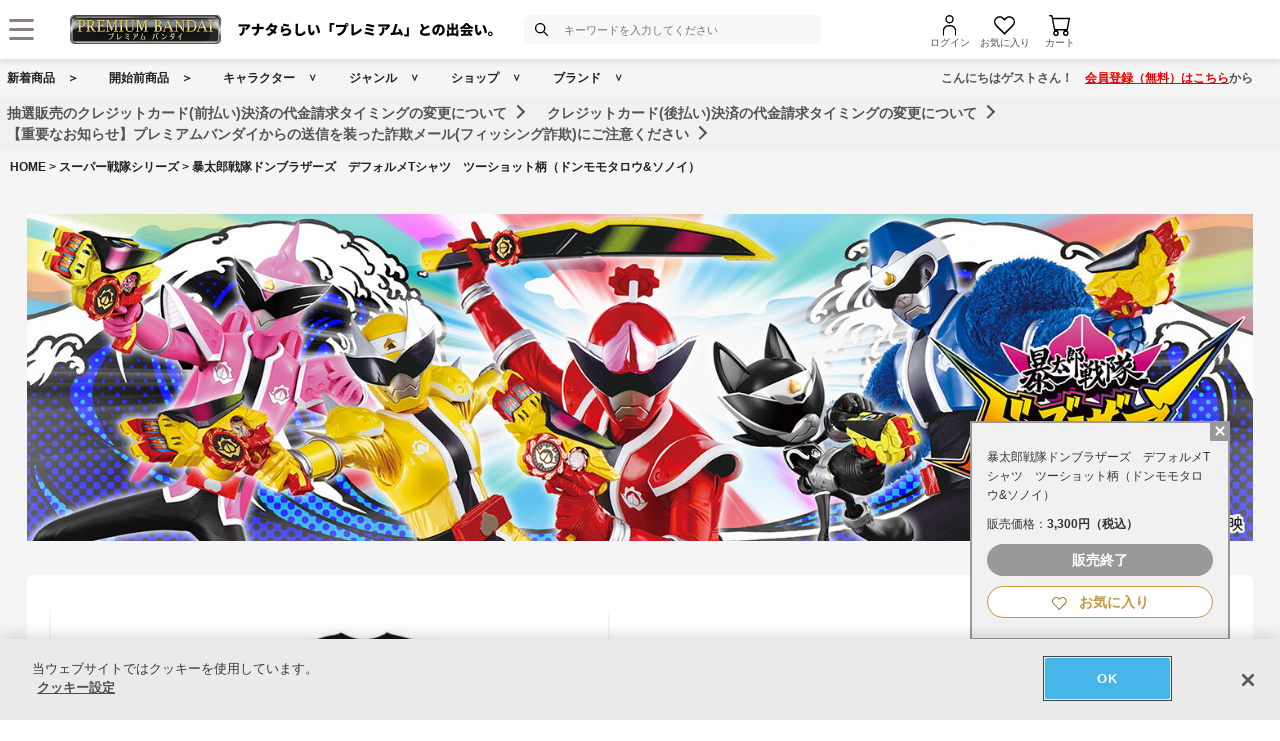

--- FILE ---
content_type: text/html; charset=Shift_JIS
request_url: https://p-bandai.jp/item/item-1000180828/
body_size: 24979
content:
<!DOCTYPE html PUBLIC "-//W3C//DTD XHTML 1.0 Transitional//EN" "http://www.w3.org/TR/xhtml1/DTD/xhtml1-transitional.dtd">
<html xmlns="http://www.w3.org/1999/xhtml" lang="ja" xml:lang="ja" xmlns:og="http://ogp.me/ns#"><head><!-- Adobe Fonts -->
<script>
(function(d) {
var config = {
kitId: 'zbq2rze',
scriptTimeout: 3000,
async: true
},
h=d.documentElement,t=setTimeout(function(){h.className=h.className.replace(/\bwf-loading\b/g,"")+" wf-inactive";},config.scriptTimeout),tk=d.createElement("script"),f=false,s=d.getElementsByTagName("script")[0],a;h.className+=" wf-loading";tk.src='https://use.typekit.net/'+config.kitId+'.js';tk.async=true;tk.onload=tk.onreadystatechange=function(){a=this.readyState;if(f%7C%7Ca&&a!="complete"&&a!="loaded")return;f=true;clearTimeout(t);try{Typekit.load(config)}catch(e){}};s.parentNode.insertBefore(tk,s)
})(document);
</script>
<!-- Adobe Fonts -->

<!-- p-bandai.jp に対する OneTrust Cookie 同意通知の始点 -->
<script type="text/javascript" src=https://cdn-apac.onetrust.com/consent/928f7f43-44d0-4806-a4c6-a714745096b0/OtAutoBlock.js ></script>
<script src=https://cdn-apac.onetrust.com/scripttemplates/otSDKStub.js  type="text/javascript" charset="UTF-8" data-domain-script="928f7f43-44d0-4806-a4c6-a714745096b0" ></script>
<script type="text/javascript">
function OptanonWrapper() { }
</script>
<!-- p-bandai.jp に対する OneTrust Cookie 同意通知の終点 -->

<script type="text/javascript" src="https://try.abtasty.com/689b5c6951160c556d015c7cc4ff6460.js"></script>
<!--forclarity-->
<script type="text/javascript">
    (function(c,l,a,r,i,t,y){
        c[a]=c[a]||function(){(c[a].q=c[a].q||[]).push(arguments)};
        t=l.createElement(r);t.async=1;t.src="https://www.clarity.ms/tag/"+i;
        y=l.getElementsByTagName(r)[0];y.parentNode.insertBefore(t,y);
    })(window, document, "clarity", "script", "cxjzf5ozzr");
</script>
<!--forclarity-->

<script src="https://p-bandai.jp/_ui/responsive/common/js/common.js?single"></script>




<script type="text/javascript">
window.dataLayer = window.dataLayer || [];
if(typeof template_ls_cv_1904_skip_flg  === 'undefined') {
}
if(typeof template_ga_parameter2_skip_flg  === 'undefined') {
dataLayer.push({ 
 member: 'ビジター'
                                                                            });
}
   
    
    
    var ga_item_list = {};
      ga_item_list['ga_2658041DK3'] = {item_id: '2658041DK3',item_name: '1000180828_暴太郎戦隊ドンブラザーズ　デフォルメTシャツ　ツーショット柄（ドンモモタロウ&amp;ソノイ） L:ブラック',item_category: 'スーパー戦隊シリーズ',item_category2: '',item_category3: 'スーパー戦隊シリーズ,暴太郎戦隊ドンブラザーズ',item_category4: '',item_category5: 'https://p-bandai.jp/item/item-1000180828',item_brand: '',item_variant: '1000180828',price: '3300'};
    ga_item_list['ga_2658041DS3'] = {item_id: '2658041DS3',item_name: '1000180828_暴太郎戦隊ドンブラザーズ　デフォルメTシャツ　ツーショット柄（ドンモモタロウ&amp;ソノイ） L:ホワイト',item_category: 'スーパー戦隊シリーズ',item_category2: '',item_category3: 'スーパー戦隊シリーズ,暴太郎戦隊ドンブラザーズ',item_category4: '',item_category5: 'https://p-bandai.jp/item/item-1000180828',item_brand: '',item_variant: '1000180828',price: '3300'};
    ga_item_list['ga_2658041DK4'] = {item_id: '2658041DK4',item_name: '1000180828_暴太郎戦隊ドンブラザーズ　デフォルメTシャツ　ツーショット柄（ドンモモタロウ&amp;ソノイ） XL:ブラック',item_category: 'スーパー戦隊シリーズ',item_category2: '',item_category3: 'スーパー戦隊シリーズ,暴太郎戦隊ドンブラザーズ',item_category4: '',item_category5: 'https://p-bandai.jp/item/item-1000180828',item_brand: '',item_variant: '1000180828',price: '3300'};
    ga_item_list['ga_2658041DK2'] = {item_id: '2658041DK2',item_name: '1000180828_暴太郎戦隊ドンブラザーズ　デフォルメTシャツ　ツーショット柄（ドンモモタロウ&amp;ソノイ） M:ブラック',item_category: 'スーパー戦隊シリーズ',item_category2: '',item_category3: 'スーパー戦隊シリーズ,暴太郎戦隊ドンブラザーズ',item_category4: '',item_category5: 'https://p-bandai.jp/item/item-1000180828',item_brand: '',item_variant: '1000180828',price: '3300'};
    ga_item_list['ga_2658041DS4'] = {item_id: '2658041DS4',item_name: '1000180828_暴太郎戦隊ドンブラザーズ　デフォルメTシャツ　ツーショット柄（ドンモモタロウ&amp;ソノイ） XL:ホワイト',item_category: 'スーパー戦隊シリーズ',item_category2: '',item_category3: 'スーパー戦隊シリーズ,暴太郎戦隊ドンブラザーズ',item_category4: '',item_category5: 'https://p-bandai.jp/item/item-1000180828',item_brand: '',item_variant: '1000180828',price: '3300'};
    ga_item_list['ga_2658041DS2'] = {item_id: '2658041DS2',item_name: '1000180828_暴太郎戦隊ドンブラザーズ　デフォルメTシャツ　ツーショット柄（ドンモモタロウ&amp;ソノイ） M:ホワイト',item_category: 'スーパー戦隊シリーズ',item_category2: '',item_category3: 'スーパー戦隊シリーズ,暴太郎戦隊ドンブラザーズ',item_category4: '',item_category5: 'https://p-bandai.jp/item/item-1000180828',item_brand: '',item_variant: '1000180828',price: '3300'};
      //console.log(ga_item_list);
  
  dataLayer.push({ ecommerce: null });
  dataLayer.push({
    event: 'view_item',
    item_variant_product_code: '1000180828',
    item_product_code: '2658041DK3_2658041DS3_2658041DK4_2658041DK2_2658041DS4_2658041DS2',
    item_series: 'スーパー戦隊シリーズ,暴太郎戦隊ドンブラザーズ',
    item_franchise: 'スーパー戦隊シリーズ',
    item_partner: '',
    item_genre: '',
    item_brand: '',
    ecommerce: {
    currency: 'JPY',
        value: '3300',
        items: [
                                {
              item_id: '2658041DK3',
              item_name: '1000180828_暴太郎戦隊ドンブラザーズ　デフォルメTシャツ　ツーショット柄（ドンモモタロウ&amp;ソノイ） L:ブラック',
              item_category: 'スーパー戦隊シリーズ',
              item_category2: '',
              item_category3: 'スーパー戦隊シリーズ,暴太郎戦隊ドンブラザーズ',
              item_category4: '',
              item_category5: 'https://p-bandai.jp/item/item-1000180828',
              item_brand: '',
              item_variant: '1000180828',
              price: '3300',
              quantity: '1'
            },                      {
              item_id: '2658041DS3',
              item_name: '1000180828_暴太郎戦隊ドンブラザーズ　デフォルメTシャツ　ツーショット柄（ドンモモタロウ&amp;ソノイ） L:ホワイト',
              item_category: 'スーパー戦隊シリーズ',
              item_category2: '',
              item_category3: 'スーパー戦隊シリーズ,暴太郎戦隊ドンブラザーズ',
              item_category4: '',
              item_category5: 'https://p-bandai.jp/item/item-1000180828',
              item_brand: '',
              item_variant: '1000180828',
              price: '3300',
              quantity: '1'
            },                      {
              item_id: '2658041DK4',
              item_name: '1000180828_暴太郎戦隊ドンブラザーズ　デフォルメTシャツ　ツーショット柄（ドンモモタロウ&amp;ソノイ） XL:ブラック',
              item_category: 'スーパー戦隊シリーズ',
              item_category2: '',
              item_category3: 'スーパー戦隊シリーズ,暴太郎戦隊ドンブラザーズ',
              item_category4: '',
              item_category5: 'https://p-bandai.jp/item/item-1000180828',
              item_brand: '',
              item_variant: '1000180828',
              price: '3300',
              quantity: '1'
            },                      {
              item_id: '2658041DK2',
              item_name: '1000180828_暴太郎戦隊ドンブラザーズ　デフォルメTシャツ　ツーショット柄（ドンモモタロウ&amp;ソノイ） M:ブラック',
              item_category: 'スーパー戦隊シリーズ',
              item_category2: '',
              item_category3: 'スーパー戦隊シリーズ,暴太郎戦隊ドンブラザーズ',
              item_category4: '',
              item_category5: 'https://p-bandai.jp/item/item-1000180828',
              item_brand: '',
              item_variant: '1000180828',
              price: '3300',
              quantity: '1'
            },                      {
              item_id: '2658041DS4',
              item_name: '1000180828_暴太郎戦隊ドンブラザーズ　デフォルメTシャツ　ツーショット柄（ドンモモタロウ&amp;ソノイ） XL:ホワイト',
              item_category: 'スーパー戦隊シリーズ',
              item_category2: '',
              item_category3: 'スーパー戦隊シリーズ,暴太郎戦隊ドンブラザーズ',
              item_category4: '',
              item_category5: 'https://p-bandai.jp/item/item-1000180828',
              item_brand: '',
              item_variant: '1000180828',
              price: '3300',
              quantity: '1'
            },                      {
              item_id: '2658041DS2',
              item_name: '1000180828_暴太郎戦隊ドンブラザーズ　デフォルメTシャツ　ツーショット柄（ドンモモタロウ&amp;ソノイ） M:ホワイト',
              item_category: 'スーパー戦隊シリーズ',
              item_category2: '',
              item_category3: 'スーパー戦隊シリーズ,暴太郎戦隊ドンブラザーズ',
              item_category4: '',
              item_category5: 'https://p-bandai.jp/item/item-1000180828',
              item_brand: '',
              item_variant: '1000180828',
              price: '3300',
              quantity: '1'
            }                            ]
    }
  });
  //console.log(dataLayer);
    
    
    
    

if(typeof template_ua_member_data_use_flg !== 'undefined'){
  }

dataLayer.push({
'ga_user_type':'ビジター',
'memberID':'',
'ga_total_accept_order_cnt': '0',      
'ga_total_accept_order_amount':'0',
'ga_last_campaign_id':''
});







</script>
<script type="text/javascript">
window.dataLayer = window.dataLayer || [];

function pushWishlistGAParameter() {
	if(typeof ga_item_list !== 'undefined') {
		if(!Object.keys(ga_item_list).length) {
			return false;
		}
		var ga_item_list_new = [];
		var index = 0;
		for(var key in ga_item_list) {
			ga_item_list_new[index] = {
				item_id: ga_item_list[key].item_id,
				item_name: ga_item_list[key].item_name,
				item_category: ga_item_list[key].item_category,
				item_category2: ga_item_list[key].item_category2,
				item_category3: ga_item_list[key].item_category3,
				item_category4: ga_item_list[key].item_category4,
				item_category5: ga_item_list[key].item_category5,
				item_category6: ga_item_list[key].item_category6,
				item_variant: ga_item_list[key].item_variant,
				price: ga_item_list[key].price,
				quantity: '1'
			};
			index++;
		}

		window.dataLayer.push({ ecommerce: null }); //eコマースオブジェクトの初期化
		window.dataLayer.push({
		event: 'add_to_wishlist',
			ecommerce: {
				currency: 'JPY',
				value: ga_item_list_new[0].price,
				items: ga_item_list_new
			 }
		});
		console.log(window.dataLayer); //debug
	}
}
</script>
<!-- Google Tag Manager -->
<noscript><iframe src="//www.googletagmanager.com/ns.html?id=GTM-MM26NJ"
height="0" width="0" style="display:none;visibility:hidden"></iframe></noscript>
<script>(function(w,d,s,l,i){w[l]=w[l]||[];w[l].push({'gtm.start':
new Date().getTime(),event:'gtm.js'});var f=d.getElementsByTagName(s)[0],
j=d.createElement(s),dl=l!='dataLayer'?'&l='+l:'';j.async=true;j.src=
'//www.googletagmanager.com/gtm.js?id='+i+dl;f.parentNode.insertBefore(j,f);
})(window,document,'script','dataLayer','GTM-MM26NJ');</script>
<!-- End Google Tag Manager -->
<meta name="template_cd_hash" content="5YtIn4a044p1Fp5vNBAYDJLnZXcggN9+9BXd8gT994igWCBFUpU7JfSlKHm+J1ABlHsExjzNxxFl5xCLpOIWVcYcDASx4Qv24Xp8HPP7Uks=">

<!-- test end -->
    <title>暴太郎戦隊ドンブラザーズ　デフォルメTシャツ　ツーショット柄（ドンモモタロウ&amp;ソノイ） | スーパー戦隊シリーズ | アニメグッズ ・おもちゃならプレミアムバンダイ｜バンダイナムコグループの公式通販サイト</title>

<meta name="description" content="暴太郎戦隊ドンブラザーズのアイテム | バンダイナムコグループ公式通販サイト | プレミアムバンダイ。" />

<meta name="keywords" content="暴太郎戦隊ドンブラザーズ,戦隊,ドンブラザーズ,ﾄﾞﾝﾌﾞﾗｻﾞｰｽﾞ,ドンモモタロウ,Tシャツ" />

<meta name="first-pid" content="1000180828">

    <meta http-equiv="X-UA-Compatible" content="IE=edge"/>
<meta name="robots" content="index,follow" />

<meta name="google-site-verification" content="uoIz0y3E_zwqg9b-_vb0HE3WfGjPijPACObla9B8Ee4" />
<meta name="google-site-verification" content="EWCvK47kzFqjjIkTgHtZAq7lAUOhqkn9hchGVhL5RuI" />
<meta name="google-site-verification" content="NfitBqY2_93WApxzMMgV6R0ANpfYCQ-1gd4BvSXz3U8" />
<meta property="fb:app_id" content="152965254771555" />
<meta property="twitter:account_id" content="211093373" />

<link rel="alternate" media="handheld" href="https://p-bandai.jp/item/item-1000180828/">

<!-- copyright view system javascript --> 
<script src="//bandai-a.akamaihd.net/bc/js/copyright.js" type="text/javascript"></script>
<!-- copyright view system javascript --> 


<!-- canonical link -->
<link rel="canonical" href="https://p-bandai.jp/item/item-1000188704/">

<!-- canonical link -->

<!-- pagination link -->
<!-- pagination link -->



<meta name="x-date" content="2022-09-16 08:00:00">

<meta name="x-edate" content="2023-02-03 22:59:59">

<meta name="x-ss" content="31">

<meta name="x-ge" content="0002,0014/00140001,0014/00140002">

<meta name="x-chara" content="c0050,c2863">

<meta name="x-sge" content="c0001,c000117">



        <!--twitter:card-->
<meta name="twitter:card" content="summary_large_image" >
<meta name="twitter:site" content="@p_bandai" >
<meta name="twitter:title" content="暴太郎戦隊ドンブラザーズ　デフォルメTシャツ　ツーショット柄（ドンモモタロウ&amp;ソノイ）| プレミアムバンダイ" >
<meta name="twitter:description" content="暴太郎戦隊ドンブラザーズのアイテム" >
<meta name="twitter:image" content="https://bandai-a.akamaihd.net/bc/img/model/b/1000180828_1.jpg" >
<!--/twitter:card-->

<!--Open Graph mixi,facebook,gree-->
<meta property="og:title" content="暴太郎戦隊ドンブラザーズ　デフォルメTシャツ　ツーショット柄（ドンモモタロウ&amp;ソノイ）| プレミアムバンダイ" />
<meta property="og:image" content="https://bandai-a.akamaihd.net/bc/img/model/b/1000180828_1.jpg"/>
<!--/ Open Graph mixi,facebook,gree-->

<!--Open Graph mixi-->
<meta property="og:description" content="暴太郎戦隊ドンブラザーズのアイテム" />
<!--/Open Graph mixi-->

<!--Open Graph facebook,gree-->
<meta property="og:type" content="website" />
<meta property="og:url" content="https://p-bandai.jp/item/item-1000180828/" />
<!--/Open Graph facebook,gree-->

<!--Open Graph facebook-->
<meta property="og:site_name" content="プレミアムバンダイ" />
<!--/Open Graph facebook-->

<script language="JavaScript" type="text/JavaScript" src="//bandai-a.akamaihd.net/js/share_button.js"></script>
    

    <meta http-equiv="Content-Type" content="text/html; charset=shift_jis" />
    <meta http-equiv="Content-Style-Type" content="text/css" />
    <meta http-equiv="Content-Script-Type" content="text/javascript" />

            <link href="/bc/css/common.css" rel="stylesheet" type="text/css" />
        <link href="/bc/css/shop3_option.css" rel="stylesheet" type="text/css" />
    <link href="/bc/css/review.css" rel="stylesheet" type="text/css" />
    <link media="screen" rel="stylesheet" href="/bc/css/colorbox.css" />
    <link href="/bc/css/tooltip_question.css" rel="stylesheet" type="text/css" />
    <link href="/bc/css/detail_function.css" rel="stylesheet" type="text/css" />


    <script language="JavaScript" type="text/JavaScript" src="//bandai-a.akamaihd.net/bc/js/rollover.js"></script>
    <script type="text/javascript" src="//bandai-a.akamaihd.net/js/library/jquery/3_6_0/jquery_min.js"></script>
    <script type="text/javascript" src="//bandai-a.akamaihd.net/bc/js/jquery.cycle.lite.js"></script>
    <!--<script type="text/javascript" src="//bandai-a.akamaihd.net/bc/js/jquery.cycle.all.js"></script>-->
    <script type="text/javascript" src="//bandai-a.akamaihd.net/bc/js/jquery.colorbox-min.js"></script>
    <!--<script type="text/javascript" src="//bandai-a.akamaihd.net/bc/js/item_detail_img.js"></script>-->
    <script type="text/javascript" src="//bandai-a.akamaihd.net/bc/js/top_favorite_202410.js"></script>

    <script language="JavaScript" type="text/JavaScript" src="//bandai-a.akamaihd.net/bc/js/item_stock_202410.js"></script>
    <script language="JavaScript" type="text/JavaScript" src="//bandai-a.akamaihd.net/js/cart_add.js"></script>
    <script language="JavaScript" type="text/javascript" src="//bandai-a.akamaihd.net/bc/js/top_favorite_202410.js"></script>
    <script type='text/javascript'>
// お気に入り
var member_favorite_model = [];
var usdata = '62aeab2ab8686e0dac854dcf73fc5464';

// 閲覧履歴
var browsing_history_model = [];

// お気に入り（カテゴリ－キャラクタ）
var member_favorite_category = [];


// 初回読み込み
$(document).ready(function(){
  $.each(member_favorite_model, function(index, m_fav_model_id) {
    if($(".nfm_"+m_fav_model_id).length) {
      $(".nfm_"+m_fav_model_id).prop('checked', true);
    }
  })

  $.each(browsing_history_model, function(index, history_model_id) {
    if($(".bhm_"+history_model_id).length) {
      $(".bhm_"+history_model_id).addClass('is-active');
    }
  })

  $.each(member_favorite_category, function(index, m_fav_category_kbn_no) {
    if($(".nfc_"+m_fav_category_kbn_no).length) {
      $(".nfc_"+m_fav_category_kbn_no).prop('checked', true);
    }
  })

});
</script>

    <script language="JavaScript"><!--

        // color, size, taste, kind, amount

        // IEでは連想配列の最後にカンマはエラーになる
        orderno_list = {
                        "0000000000":"2658041DK2"
            ,"0000000000_img":"https://bandai-a.akamaihd.net/bc/img/item/b/2668786_1.jpg"
            ,"0000000000_alt":""
                        ,"0000000000_img1":"https://bandai-a.akamaihd.net/bc/img/item/b/2668786_1.jpg"
            ,"0000000000_alt1":"暴太郎戦隊ドンブラザーズ　デフォルメTシャツ　ツーショット柄（ドンモモタロウ&ソノイ）"
            ,"0000000000_img2":"https://bandai-a.akamaihd.net/bc/img/item/b/2668786_2.jpg"
            ,"0000000000_alt2":""
            ,"0000000000_img3":"https://bandai-a.akamaihd.net/bc/img/item/b/2668786_3.jpg"
            ,"0000000000_alt3":""
            ,"0000000000_img4":"https://bandai-a.akamaihd.net/bc/img/item/b/2668786_4.jpg"
            ,"0000000000_alt4":""
            ,"0000000000_img5":"https://bandai-a.akamaihd.net/bc/img/item/b/2668786_5.jpg"
            ,"0000000000_alt5":""
            ,"0000000000_img6":"https://bandai-a.akamaihd.net/bc/img/item/b/2668786_6.jpg"
            ,"0000000000_alt6":""
            ,"0000000000_img7":"https://bandai-a.akamaihd.net/bc/img/item/b/2668786_7.jpg"
            ,"0000000000_alt7":""
            ,"0000000000_img8":"https://bandai-a.akamaihd.net/bc/img/item/b/2668786_8.jpg"
            ,"0000000000_alt8":""
            ,"0000000000_img9":"https://bandai-a.akamaihd.net/bc/img/item/b/2668786_9.jpg"
            ,"0000000000_alt9":""
            ,"0000000000_img10":""
            ,"0000000000_alt10":""
                                                ,"0001000000":"2658041DK3"
            ,"0001000000_img":"https://bandai-a.akamaihd.net/bc/img/item/b/2668787_1.jpg"
            ,"0001000000_alt":""
                        ,"0001000000_img1":"https://bandai-a.akamaihd.net/bc/img/item/b/2668787_1.jpg"
            ,"0001000000_alt1":"暴太郎戦隊ドンブラザーズ　デフォルメTシャツ　ツーショット柄（ドンモモタロウ&ソノイ）"
            ,"0001000000_img2":"https://bandai-a.akamaihd.net/bc/img/item/b/2668787_2.jpg"
            ,"0001000000_alt2":""
            ,"0001000000_img3":"https://bandai-a.akamaihd.net/bc/img/item/b/2668787_3.jpg"
            ,"0001000000_alt3":""
            ,"0001000000_img4":"https://bandai-a.akamaihd.net/bc/img/item/b/2668787_4.jpg"
            ,"0001000000_alt4":""
            ,"0001000000_img5":"https://bandai-a.akamaihd.net/bc/img/item/b/2668787_5.jpg"
            ,"0001000000_alt5":""
            ,"0001000000_img6":"https://bandai-a.akamaihd.net/bc/img/item/b/2668787_6.jpg"
            ,"0001000000_alt6":""
            ,"0001000000_img7":"https://bandai-a.akamaihd.net/bc/img/item/b/2668787_7.jpg"
            ,"0001000000_alt7":""
            ,"0001000000_img8":"https://bandai-a.akamaihd.net/bc/img/item/b/2668787_8.jpg"
            ,"0001000000_alt8":""
            ,"0001000000_img9":"https://bandai-a.akamaihd.net/bc/img/item/b/2668787_9.jpg"
            ,"0001000000_alt9":""
            ,"0001000000_img10":""
            ,"0001000000_alt10":""
                                                ,"0002000000":"2658041DK4"
            ,"0002000000_img":"https://bandai-a.akamaihd.net/bc/img/item/b/2668788_1.jpg"
            ,"0002000000_alt":""
                        ,"0002000000_img1":"https://bandai-a.akamaihd.net/bc/img/item/b/2668788_1.jpg"
            ,"0002000000_alt1":"暴太郎戦隊ドンブラザーズ　デフォルメTシャツ　ツーショット柄（ドンモモタロウ&ソノイ）"
            ,"0002000000_img2":"https://bandai-a.akamaihd.net/bc/img/item/b/2668788_2.jpg"
            ,"0002000000_alt2":""
            ,"0002000000_img3":"https://bandai-a.akamaihd.net/bc/img/item/b/2668788_3.jpg"
            ,"0002000000_alt3":""
            ,"0002000000_img4":"https://bandai-a.akamaihd.net/bc/img/item/b/2668788_4.jpg"
            ,"0002000000_alt4":""
            ,"0002000000_img5":"https://bandai-a.akamaihd.net/bc/img/item/b/2668788_5.jpg"
            ,"0002000000_alt5":""
            ,"0002000000_img6":"https://bandai-a.akamaihd.net/bc/img/item/b/2668788_6.jpg"
            ,"0002000000_alt6":""
            ,"0002000000_img7":"https://bandai-a.akamaihd.net/bc/img/item/b/2668788_7.jpg"
            ,"0002000000_alt7":""
            ,"0002000000_img8":"https://bandai-a.akamaihd.net/bc/img/item/b/2668788_8.jpg"
            ,"0002000000_alt8":""
            ,"0002000000_img9":"https://bandai-a.akamaihd.net/bc/img/item/b/2668788_9.jpg"
            ,"0002000000_alt9":""
            ,"0002000000_img10":""
            ,"0002000000_alt10":""
                                                ,"0100000000":"2658041DS2"
            ,"0100000000_img":"https://bandai-a.akamaihd.net/bc/img/item/b/2665204_1.jpg"
            ,"0100000000_alt":""
                        ,"0100000000_img1":"https://bandai-a.akamaihd.net/bc/img/item/b/2665204_1.jpg"
            ,"0100000000_alt1":"暴太郎戦隊ドンブラザーズ　デフォルメTシャツ　ツーショット柄（ドンモモタロウ&ソノイ）"
            ,"0100000000_img2":"https://bandai-a.akamaihd.net/bc/img/item/b/2665204_2.jpg"
            ,"0100000000_alt2":""
            ,"0100000000_img3":"https://bandai-a.akamaihd.net/bc/img/item/b/2665204_3.jpg"
            ,"0100000000_alt3":""
            ,"0100000000_img4":"https://bandai-a.akamaihd.net/bc/img/item/b/2665204_4.jpg"
            ,"0100000000_alt4":""
            ,"0100000000_img5":"https://bandai-a.akamaihd.net/bc/img/item/b/2665204_5.jpg"
            ,"0100000000_alt5":""
            ,"0100000000_img6":"https://bandai-a.akamaihd.net/bc/img/item/b/2665204_6.jpg"
            ,"0100000000_alt6":""
            ,"0100000000_img7":"https://bandai-a.akamaihd.net/bc/img/item/b/2665204_7.jpg"
            ,"0100000000_alt7":""
            ,"0100000000_img8":"https://bandai-a.akamaihd.net/bc/img/item/b/2665204_8.jpg"
            ,"0100000000_alt8":""
            ,"0100000000_img9":"https://bandai-a.akamaihd.net/bc/img/item/b/2665204_9.jpg"
            ,"0100000000_alt9":""
            ,"0100000000_img10":""
            ,"0100000000_alt10":""
                                                ,"0101000000":"2658041DS3"
            ,"0101000000_img":"https://bandai-a.akamaihd.net/bc/img/item/b/2665205_1.jpg"
            ,"0101000000_alt":""
                        ,"0101000000_img1":"https://bandai-a.akamaihd.net/bc/img/item/b/2665205_1.jpg"
            ,"0101000000_alt1":"暴太郎戦隊ドンブラザーズ　デフォルメTシャツ　ツーショット柄（ドンモモタロウ&ソノイ）"
            ,"0101000000_img2":"https://bandai-a.akamaihd.net/bc/img/item/b/2665205_2.jpg"
            ,"0101000000_alt2":""
            ,"0101000000_img3":"https://bandai-a.akamaihd.net/bc/img/item/b/2665205_3.jpg"
            ,"0101000000_alt3":""
            ,"0101000000_img4":"https://bandai-a.akamaihd.net/bc/img/item/b/2665205_4.jpg"
            ,"0101000000_alt4":""
            ,"0101000000_img5":"https://bandai-a.akamaihd.net/bc/img/item/b/2665205_5.jpg"
            ,"0101000000_alt5":""
            ,"0101000000_img6":"https://bandai-a.akamaihd.net/bc/img/item/b/2665205_6.jpg"
            ,"0101000000_alt6":""
            ,"0101000000_img7":"https://bandai-a.akamaihd.net/bc/img/item/b/2665205_7.jpg"
            ,"0101000000_alt7":""
            ,"0101000000_img8":"https://bandai-a.akamaihd.net/bc/img/item/b/2665205_8.jpg"
            ,"0101000000_alt8":""
            ,"0101000000_img9":"https://bandai-a.akamaihd.net/bc/img/item/b/2665205_9.jpg"
            ,"0101000000_alt9":""
            ,"0101000000_img10":""
            ,"0101000000_alt10":""
                                                ,"0102000000":"2658041DS4"
            ,"0102000000_img":"https://bandai-a.akamaihd.net/bc/img/item/b/2665206_1.jpg"
            ,"0102000000_alt":""
                        ,"0102000000_img1":"https://bandai-a.akamaihd.net/bc/img/item/b/2665206_1.jpg"
            ,"0102000000_alt1":"暴太郎戦隊ドンブラザーズ　デフォルメTシャツ　ツーショット柄（ドンモモタロウ&ソノイ）"
            ,"0102000000_img2":"https://bandai-a.akamaihd.net/bc/img/item/b/2665206_2.jpg"
            ,"0102000000_alt2":""
            ,"0102000000_img3":"https://bandai-a.akamaihd.net/bc/img/item/b/2665206_3.jpg"
            ,"0102000000_alt3":""
            ,"0102000000_img4":"https://bandai-a.akamaihd.net/bc/img/item/b/2665206_4.jpg"
            ,"0102000000_alt4":""
            ,"0102000000_img5":"https://bandai-a.akamaihd.net/bc/img/item/b/2665206_5.jpg"
            ,"0102000000_alt5":""
            ,"0102000000_img6":"https://bandai-a.akamaihd.net/bc/img/item/b/2665206_6.jpg"
            ,"0102000000_alt6":""
            ,"0102000000_img7":"https://bandai-a.akamaihd.net/bc/img/item/b/2665206_7.jpg"
            ,"0102000000_alt7":""
            ,"0102000000_img8":"https://bandai-a.akamaihd.net/bc/img/item/b/2665206_8.jpg"
            ,"0102000000_alt8":""
            ,"0102000000_img9":"https://bandai-a.akamaihd.net/bc/img/item/b/2665206_9.jpg"
            ,"0102000000_alt9":""
            ,"0102000000_img10":""
            ,"0102000000_alt10":""
                                                ,"9999000000":"noselect"
            ,"9999000000_img":"https://bandai-a.akamaihd.net/bc/img/model/b/1000180828_1.jpg"
            ,"9999000000_alt":""
                        ,"9999000000_img1":"https://bandai-a.akamaihd.net/bc/img/model/b/1000180828_1.jpg"
            ,"9999000000_alt1":""
            ,"9999000000_img2":"https://bandai-a.akamaihd.net/bc/img/model/b/1000180828_2.jpg"
            ,"9999000000_alt2":""
            ,"9999000000_img3":"https://bandai-a.akamaihd.net/bc/img/model/b/1000180828_3.jpg"
            ,"9999000000_alt3":""
            ,"9999000000_img4":"https://bandai-a.akamaihd.net/bc/img/model/b/1000180828_4.jpg"
            ,"9999000000_alt4":""
            ,"9999000000_img5":"https://bandai-a.akamaihd.net/bc/img/model/b/1000180828_5.jpg"
            ,"9999000000_alt5":""
            ,"9999000000_img6":"https://bandai-a.akamaihd.net/bc/img/model/b/1000180828_6.jpg"
            ,"9999000000_alt6":""
            ,"9999000000_img7":"https://bandai-a.akamaihd.net/bc/img/model/b/1000180828_7.jpg"
            ,"9999000000_alt7":""
            ,"9999000000_img8":"https://bandai-a.akamaihd.net/bc/img/model/b/1000180828_8.jpg"
            ,"9999000000_alt8":""
            ,"9999000000_img9":"https://bandai-a.akamaihd.net/bc/img/model/b/1000180828_9.jpg"
            ,"9999000000_alt9":""
            ,"9999000000_img10":"https://bandai-a.akamaihd.net/bc/img/model/b/1000180828_10.jpg"
            ,"9999000000_alt10":""
                                            };

        orderstock_list = {
"2658041DS3":"×",
"2658041DK3":"×",
"2658041DK4":"×",
"2658041DS4":"×",
"2658041DK2":"×",
"2658041DS2":"×"
};

ordermax_list = {
"2658041DS3":0,
"2658041DK3":0,
"2658041DK4":0,
"2658041DS4":0,
"2658041DK2":0,
"2658041DS2":0
};
reserve_flg = 0;
order_disp_pulldown = 1;
all_stock_out = "全て在庫無し";
all_stock_out_string="全て在庫無し"
ordermax_keep_list = {
"2658041DS3":0,
"2658041DK3":0,
"2658041DK4":0,
"2658041DS4":0,
"2658041DK2":0,
"2658041DS2":0
};
orderstock_limit_flg = {
"2658041DS3":1,
"2658041DK3":1,
"2658041DK4":1,
"2658041DS4":1,
"2658041DK2":1,
"2658041DS2":1
};
ecv_non_stock_mark="×";
        model_image_list = {
"defalut_curindex" : "9999000000"
,"model_image1":"https://bandai-a.akamaihd.net/bc/img/model/b/1000180828_1.jpg"
,"model_image_alt1":"暴太郎戦隊ドンブラザーズ　デフォルメTシャツ　ツーショット柄（ドンモモタロウ&ソノイ）"
,"model_image2":"https://bandai-a.akamaihd.net/bc/img/model/b/1000180828_2.jpg"
,"model_image_alt2":"暴太郎戦隊ドンブラザーズ　デフォルメTシャツ　ツーショット柄（ドンモモタロウ&ソノイ）"
,"model_image3":"https://bandai-a.akamaihd.net/bc/img/model/b/1000180828_3.jpg"
,"model_image_alt3":"暴太郎戦隊ドンブラザーズ　デフォルメTシャツ　ツーショット柄（ドンモモタロウ&ソノイ）"
,"model_image4":"https://bandai-a.akamaihd.net/bc/img/model/b/1000180828_4.jpg"
,"model_image_alt4":"暴太郎戦隊ドンブラザーズ　デフォルメTシャツ　ツーショット柄（ドンモモタロウ&ソノイ）"
,"model_image5":"https://bandai-a.akamaihd.net/bc/img/model/b/1000180828_5.jpg"
,"model_image_alt5":"暴太郎戦隊ドンブラザーズ　デフォルメTシャツ　ツーショット柄（ドンモモタロウ&ソノイ）"
,"model_image6":"https://bandai-a.akamaihd.net/bc/img/model/b/1000180828_6.jpg"
,"model_image_alt6":"暴太郎戦隊ドンブラザーズ　デフォルメTシャツ　ツーショット柄（ドンモモタロウ&ソノイ）"
,"model_image7":"https://bandai-a.akamaihd.net/bc/img/model/b/1000180828_7.jpg"
,"model_image_alt7":"暴太郎戦隊ドンブラザーズ　デフォルメTシャツ　ツーショット柄（ドンモモタロウ&ソノイ）"
,"model_image8":"https://bandai-a.akamaihd.net/bc/img/model/b/1000180828_8.jpg"
,"model_image_alt8":"暴太郎戦隊ドンブラザーズ　デフォルメTシャツ　ツーショット柄（ドンモモタロウ&ソノイ）"
,"model_image9":"https://bandai-a.akamaihd.net/bc/img/model/b/1000180828_9.jpg"
,"model_image_alt9":"暴太郎戦隊ドンブラザーズ　デフォルメTシャツ　ツーショット柄（ドンモモタロウ&ソノイ）"
,"model_image10":"https://bandai-a.akamaihd.net/bc/img/model/b/1000180828_10.jpg"
,"model_image_alt10":"暴太郎戦隊ドンブラザーズ　デフォルメTシャツ　ツーショット柄（ドンモモタロウ&ソノイ）"
,"model_image11":""
,"model_image_alt11":"暴太郎戦隊ドンブラザーズ　デフォルメTシャツ　ツーショット柄（ドンモモタロウ&ソノイ）"
,"model_image12":""
,"model_image_alt12":"暴太郎戦隊ドンブラザーズ　デフォルメTシャツ　ツーショット柄（ドンモモタロウ&ソノイ）"
,"model_image13":""
,"model_image_alt13":"暴太郎戦隊ドンブラザーズ　デフォルメTシャツ　ツーショット柄（ドンモモタロウ&ソノイ）"
,"model_image14":""
,"model_image_alt14":"暴太郎戦隊ドンブラザーズ　デフォルメTシャツ　ツーショット柄（ドンモモタロウ&ソノイ）"
,"model_image15":""
,"model_image_alt15":"暴太郎戦隊ドンブラザーズ　デフォルメTシャツ　ツーショット柄（ドンモモタロウ&ソノイ）"
,"model_image16":""
,"model_image_alt16":"暴太郎戦隊ドンブラザーズ　デフォルメTシャツ　ツーショット柄（ドンモモタロウ&ソノイ）"
,"model_image17":""
,"model_image_alt17":"暴太郎戦隊ドンブラザーズ　デフォルメTシャツ　ツーショット柄（ドンモモタロウ&ソノイ）"
,"model_image18":""
,"model_image_alt18":"暴太郎戦隊ドンブラザーズ　デフォルメTシャツ　ツーショット柄（ドンモモタロウ&ソノイ）"
,"model_image19":""
,"model_image_alt19":"暴太郎戦隊ドンブラザーズ　デフォルメTシャツ　ツーショット柄（ドンモモタロウ&ソノイ）"
,"model_image20":""
,"model_image_alt20":"暴太郎戦隊ドンブラザーズ　デフォルメTシャツ　ツーショット柄（ドンモモタロウ&ソノイ）"
,"model_image21":""
,"model_image_alt21":"暴太郎戦隊ドンブラザーズ　デフォルメTシャツ　ツーショット柄（ドンモモタロウ&ソノイ）"
,"model_image22":""
,"model_image_alt22":"暴太郎戦隊ドンブラザーズ　デフォルメTシャツ　ツーショット柄（ドンモモタロウ&ソノイ）"
,"model_image23":""
,"model_image_alt23":"暴太郎戦隊ドンブラザーズ　デフォルメTシャツ　ツーショット柄（ドンモモタロウ&ソノイ）"
,"model_image24":""
,"model_image_alt24":"暴太郎戦隊ドンブラザーズ　デフォルメTシャツ　ツーショット柄（ドンモモタロウ&ソノイ）"
,"model_image25":""
,"model_image_alt25":"暴太郎戦隊ドンブラザーズ　デフォルメTシャツ　ツーショット柄（ドンモモタロウ&ソノイ）"
,"model_image26":""
,"model_image_alt26":"暴太郎戦隊ドンブラザーズ　デフォルメTシャツ　ツーショット柄（ドンモモタロウ&ソノイ）"
,"model_image27":""
,"model_image_alt27":"暴太郎戦隊ドンブラザーズ　デフォルメTシャツ　ツーショット柄（ドンモモタロウ&ソノイ）"
,"model_image28":""
,"model_image_alt28":"暴太郎戦隊ドンブラザーズ　デフォルメTシャツ　ツーショット柄（ドンモモタロウ&ソノイ）"
,"model_image29":""
,"model_image_alt29":"暴太郎戦隊ドンブラザーズ　デフォルメTシャツ　ツーショット柄（ドンモモタロウ&ソノイ）"
,"model_image30":""
,"model_image_alt30":"暴太郎戦隊ドンブラザーズ　デフォルメTシャツ　ツーショット柄（ドンモモタロウ&ソノイ）"
};

        // --></script>

    <!-- 201607お気に入りボタン -->
    <link href="/bc/images/net-s_tokushu/20160707style_pc.css" rel="stylesheet" type="text/css" />
<script type='text/javascript'>
$(function(){
	
	
	$(".popbox_btn").on("click", function(){
            
		CommentDisp('/mycollection_add/1000180828/', { usdata: usdata }).done(function(result) {
			var text = result.message;
			if(text == "notlogin"){
				location.href="/login/";
			}else{
				if(text == "success"){
					$(".pop_space p").text("お気に入りに登録しました");
					$(".popbox_btn").hide();
					$(".favAdded").show();

					//$(".pop_space").fadeIn();
					//$("body").append('<p class="dummy_crose"></p>');
					if($('#flFav').length){ // for floating cart
						$('#flFav').text('お気に入りに登録済');
						if($('.detailFnFab').length){
							$('#flFav').removeClass('detailFnFab');
							$('#flFav').addClass('detailFnFabOff');
						}
					}
					pushWishlistGAParameter();
				}else if(text == "success2"){
					$(".popbox_btn").hide();
					$(".favAdded").show();

					//$(".favAdded_space").fadeIn();
					//$("body").append('<p class="dummy_crose"></p>');
					if($('#flFav').length){ // for floating cart
						$('#flFav').text('お気に入りに登録済');
						if($('.detailFnFab').length){
							$('#flFav').removeClass('detailFnFab');
							$('#flFav').addClass('detailFnFabOff');
						}
					}
				}else{
					$(".pop_space p").text(text);

					$(".pop_space").fadeIn();
					$("body").append('<p class="dummy_crose"></p>');

					$( ".dummy_crose , #spaceClose" ).off().on("click", function(){
						$(".pop_space").fadeOut( function(){
							$(".dummy_crose").remove();
						});
					});
				}
      }
 		});
	});

	$(".favAdded").on("click", function(){
		$.ajax(
		{
			type: "POST",
			dataType:"json",
			url:'/mycollection_del/1000180828/',
			cache: false,
			data:{"ret":"1", usdata: usdata }
		})
		.done(function(result) {
			var text = result.message;
			if(text == "notlogin"){
				location.href="/login/";
			}else{
				if(text == "success"){

					$(".pop_space p").text("お気に入りを削除しました");
					$(".favAdded").hide();
					$(".popbox_btn").show();

					//$(".pop_space").fadeIn();
					//$("body").append('<p class="dummy_crose"></p>');
					if($('#flFav').length){ // for floating cart
						$('#flFav').text('お気に入り');
						if($('.detailFnFabOff').length){
							$('#flFav').removeClass('detailFnFabOff');
							$('#flFav').addClass('detailFnFab');
						}
					}
				}else{
					$(".pop_space p").text(text);
					$(".pop_space").fadeIn();
					$("body").append('<p class="dummy_crose"></p>');

					$( ".dummy_crose , #spaceClose" ).off().on("click", function(){
						$(".pop_space").fadeOut( function(){
							$(".dummy_crose").remove();
						});
					});
				}
			}
		});
	});
});

function favorite_error1(){

	$(".pop_space p").text("お気に入り商品の登録エラーが発生しました。");

	$(".pop_space").fadeIn();
	$("body").append('<p class="dummy_crose"></p>');
		
		
	$( ".dummy_crose , #spaceClose" ).off().on("click", function(){
		$(".pop_space").fadeOut( function(){
			$(".dummy_crose").remove();
		});
	});
	var element = document.getElementById("box");
	var rect = element.getBoundingClientRect();
	var positionX = rect.left + window.pageXOffset ;
	var positionY = rect.top + window.pageYOffset ;

	// 要素の位置にスクロールさせる
	window.scrollTo( positionX, positionY ) ;
}
function favorite_error2(){
	$(".pop_space p").text("お気に入り商品の登録数が上限に達しています");

	$(".pop_space").fadeIn();
	$("body").append('<p class="dummy_crose"></p>');
		
		
	$( ".dummy_crose , #spaceClose" ).off().on("click", function(){
		$(".pop_space").fadeOut( function(){
			$(".dummy_crose").remove();
		});
	});
	var element = document.getElementById("box");
	var rect = element.getBoundingClientRect();
	var positionX = rect.left + window.pageXOffset ;
	var positionY = rect.top + window.pageYOffset ;
	// 要素の位置にスクロールさせる
	window.scrollTo( positionX, positionY ) ;
}
function favorite_success1(){
	$(".popbox_btn").hide();
	$(".favAdded").show();

	/*
	$(".pop_space").fadeIn();
	$("body").append('<p class="dummy_crose"></p>');
		
	$( ".dummy_crose , #spaceClose" ).off().on("click", function(){
		$(".pop_space").fadeOut( function(){
			$(".dummy_crose").remove();
		});
	});
	*/
	var element = document.getElementById("box");
	var rect = element.getBoundingClientRect();
	var positionX = rect.left + window.pageXOffset ;
	var positionY = rect.top + window.pageYOffset ;

	// 要素の位置にスクロールさせる
	window.scrollTo( positionX, positionY ) ;
}
function favorite_success2(){
	$(".popbox_btn").hide();
	$(".favAdded").show();

	/*
	$(".favAdded_space").fadeIn();
	$("body").append('<p class="dummy_crose"></p>');

	$( ".dummy_crose , #spaceClose" ).off().on("click", function(){
		$(".favAdded_space").fadeOut( function(){
			$(".dummy_crose").remove();

		});
	});
	*/
	var element = document.getElementById("box");
	var rect = element.getBoundingClientRect();
	var positionX = rect.left + window.pageXOffset ;
	var positionY = rect.top + window.pageYOffset ;

	// 要素の位置にスクロールさせる
	window.scrollTo( positionX, positionY ) ;
}
function favorite_del_success(){
	$(".favAdded").hide();
	$(".popbox_btn").show();

	var element = document.getElementById("box");
	var rect = element.getBoundingClientRect();
	var positionX = rect.left + window.pageXOffset ;
	var positionY = rect.top + window.pageYOffset ;

	// 要素の位置にスクロールさせる
	window.scrollTo( positionX, positionY ) ;
}


var usdata = '62aeab2ab8686e0dac854dcf73fc5464';
</script>
    <!-- 201607お気に入りボタン -->

<link href="/bc/css/pbItemDetail.css" rel="stylesheet" type="text/css" />
<link href="/bc/css/pbFluidHeaderFooter.css" rel="stylesheet" type="text/css" />

<script src="//bandai-a.akamaihd.net/bc/css/swiper-bundle.js" type="text/javascript" charset="utf-8"></script>
<link href="/bc/css/swiper-bundle.css" rel="stylesheet" type="text/css" charset="utf-8" />
<link href="/bc/css/pb24-icon.css" rel="stylesheet" type="text/css" charset="utf-8" />
<link href="/bc/css/pb24_pc.css" rel="stylesheet" type="text/css" charset="utf-8" />

<script type="application/ld+json">
{
  "@context": "https://schema.org",
  "@type": "BreadcrumbList",
	"itemListElement":[{
	  "@type": "ListItem",
		"position": 1,
    "name": "HOME",
		"item": "https://p-bandai.jp/"
		},
		{
    "@type": "ListItem",
    "position": 2,
    "name": "スーパー戦隊シリーズ",
		"item": "https://p-bandai.jp/chara/c0050/"
    },
    		{
    "@type": "ListItem",
    "position": 3,
    "name": "暴太郎戦隊ドンブラザーズ　デフォルメTシャツ　ツーショット柄（ドンモモタロウ&ソノイ）"
    }]
}
</script>
<script type="application/ld+json">
[
{
    "@context": "https://schema.org/",
    "@type": "Product",
    "itemCondition" : "NewCondition",
    "image": "https://bandai-a.akamaihd.net/bc/img/model/b/1000180828_1.jpg",
    "name": "暴太郎戦隊ドンブラザーズ　デフォルメTシャツ　ツーショット柄（ドンモモタロウ&amp;ソノイ）",
    "description": "暴太郎戦隊ドンブラザーズのアイテム | バンダイナムコグループ公式通販サイト | プレミアムバンダイ。",
        "offers": {
      "@type": "Offer",
      "priceCurrency": "JPY",
      "price": "3300",
      "itemCondition": "https://schema.org/NewCondition",
      "availability": "https://schema.org/Discontinued"
    },
    "hasMerchantReturnPolicy": {
      "@type": "MerchantReturnPolicy",
      "applicableCountry": "JP",
      "returnPolicyCategory": "https://schema.org/MerchantReturnNotPermitted"
    }
 }
]
</script>
<meta name="gtin_code" content="">
<script type="text/javascript">
    loopassDmpTrack = (function() {
        var database      = 'li_pbandai';
        var table         = 'tracking_log';
        var writekey      = '192/cdc6bc4d001b7820ae7519597f2b26dc8fe30099';
        var cookie_domain = '.p-bandai.jp';
        var uid_hash_key  = 'lluh';
        var uid_hash;
        var member_id = '';
        var params = decodeURIComponent(window.location.search.substring(1)).split('&');
        var len    = params.length;
        var param;
        for (var i = 0; i < len; i++) {
            param = params[i].split('=');
            if (param[0] === uid_hash_key) {
                if (param.length === 2 && param[1].match(/^[a-z0-9]{40}$/)) {
                    document.cookie = uid_hash_key + '=' + param[1] + '; domain=' + cookie_domain+'; max-age=63072000; path=/';
                }
                break;
            }
        }
        
        params = document.cookie.split(';');
        len    = params.length;
        param;
        for (var i = 0; i < len; i++) {
            param = params[i].split('=');
            if (param[0].toString().trim() === uid_hash_key) {
                var value = param[1].toString().trim();
                if (param.length === 2 && value.match(/^[a-z0-9]{40}$/)) {
                    uid_hash = value;
                }
                break;
            }
        }

        !function(t,e){if(void 0===e[t]){e[t]=function(){e[t].clients.push(this),this._init=[Array.prototype.slice.call(arguments)]},e[t].clients=[];for(var r=function(t){return function(){return this["_"+t]=this["_"+t]||[],this["_"+t].push(Array.prototype.slice.call(arguments)),this}},s=["addRecord","blockEvents","fetchServerCookie","fetchGlobalID","fetchUserSegments","resetUUID","ready","setSignedMode","setAnonymousMode","set","trackEvent","trackPageview","trackClicks","unblockEvents"],n=0;n<s.length;n++){var c=s[n];e[t].prototype[c]=r(c)}var o=document.createElement("script");o.type="text/javascript",o.async=!0,o.src=("https:"===document.location.protocol?"https:":"http:")+"//cdn.treasuredata.com/sdk/2.5/td.min.js";var a=document.getElementsByTagName("script")[0];a.parentNode.insertBefore(o,a)}}("Treasure",this);
        var td = new Treasure({
            host: 'tokyo.in.treasuredata.com',
            writeKey: writekey,
            database: database,
            startInSignedMode: true
        });
        td.set('$global', 'td_global_id', 'td_global_id');
        td.set(table,{lps_uid_hash : uid_hash, member_id : member_id});

        return function (add_data) {
            td.trackEvent(table, ((add_data instanceof Object && !(add_data instanceof Array)) ? add_data : {}));
        };
    })();

        loopassDmpTrack();

</script>

<!-- WOVN -->
<script src="https://j.wovn.io/1" data-wovnio="key=OMx4gI" async></script>

<!-- BotManager -->
<script>
  (function(cfg) {
    var resultDomain = location.hostname.indexOf('search.p-bandai.jp') !== -1 ? 'search.p-bandai.jp' : 'p-bandai.jp';
    cfg.tenantId = 'TN250115-F72BE222';
    cfg.domainName = resultDomain;
    cfg.serverUrl = 'https://botmanager.stclab.com/api/v1/macro';
    cfg.detectOnLoad = false;
    cfg.protectionServerUrl = 'https://restriction.p-bandai.jp/p-bandai';
  })(window['BotManager-config'] || (window['BotManager-config'] = {}));
</script>
<script src="https://restriction.p-bandai.jp/agents/client/javascript/botmanager-browser-agent.js" async></script>


<!-- NetFUNNEL EUM -->
<script src="https://agent-lib.stclab.com/agents/eum/browser/eum-browser.js" defer onload="initializeEUM()"></script>
<script>
    async function initializeEUM() {
        const initResult = await window.STC_EUM.initialize({
            serverURL: "https://eum-receiver-v3.stclab.com/eum_data",
            settingURL: "https://nf-setting-bucket.stclab.com/m-hosh-0932.netfunnel/nf-setting.json",
            clientId: "TN241223-E8F0FA48",
            trackResource: true,
            printLog: false,
        });
    }
</script>

  
    <!--BNX RECCOMEND DATA SEND START-->
    <script>
       user_event = {
           'eventType': 'detail-page-view',
           'visitorId': '8e8957456a549794e55279e8c55af8d0',
                                 'productDetails': [{
           'product': {
               'id': '1000180828'
             }
           }]
       };
       var _gre = _gre || [];

_gre.push(['apiKey', 'AIzaSyD1al93YkuQ2r2oF14uqappaLBrz1f-e_E']);
_gre.push(['logEvent', user_event]);
_gre.push(['projectId', '923644276702']);
_gre.push(['locationId', 'global']);
_gre.push(['catalogId', 'default_catalog']);

(function() {
  var gre = document.createElement('script'); gre.type = 'text/javascript'; gre.async = true;
  gre.src = 'https://www.gstatic.com/retail/v2_event.js';
  var s = document.getElementsByTagName('script')[0]; s.parentNode.insertBefore(gre, s);
})();
    </script>
  <!--BNX RECCOMEND DATA SEND END-->
    
  
  
  
  
                              <script>!function(e){var n="https://s.go-mpulse.net/boomerang/";if("False"=="True")e.BOOMR_config=e.BOOMR_config||{},e.BOOMR_config.PageParams=e.BOOMR_config.PageParams||{},e.BOOMR_config.PageParams.pci=!0,n="https://s2.go-mpulse.net/boomerang/";if(window.BOOMR_API_key="FUJSN-U3MH7-M5VXW-CAJD9-PEDX2",function(){function e(){if(!o){var e=document.createElement("script");e.id="boomr-scr-as",e.src=window.BOOMR.url,e.async=!0,i.parentNode.appendChild(e),o=!0}}function t(e){o=!0;var n,t,a,r,d=document,O=window;if(window.BOOMR.snippetMethod=e?"if":"i",t=function(e,n){var t=d.createElement("script");t.id=n||"boomr-if-as",t.src=window.BOOMR.url,BOOMR_lstart=(new Date).getTime(),e=e||d.body,e.appendChild(t)},!window.addEventListener&&window.attachEvent&&navigator.userAgent.match(/MSIE [67]\./))return window.BOOMR.snippetMethod="s",void t(i.parentNode,"boomr-async");a=document.createElement("IFRAME"),a.src="about:blank",a.title="",a.role="presentation",a.loading="eager",r=(a.frameElement||a).style,r.width=0,r.height=0,r.border=0,r.display="none",i.parentNode.appendChild(a);try{O=a.contentWindow,d=O.document.open()}catch(_){n=document.domain,a.src="javascript:var d=document.open();d.domain='"+n+"';void(0);",O=a.contentWindow,d=O.document.open()}if(n)d._boomrl=function(){this.domain=n,t()},d.write("<bo"+"dy onload='document._boomrl();'>");else if(O._boomrl=function(){t()},O.addEventListener)O.addEventListener("load",O._boomrl,!1);else if(O.attachEvent)O.attachEvent("onload",O._boomrl);d.close()}function a(e){window.BOOMR_onload=e&&e.timeStamp||(new Date).getTime()}if(!window.BOOMR||!window.BOOMR.version&&!window.BOOMR.snippetExecuted){window.BOOMR=window.BOOMR||{},window.BOOMR.snippetStart=(new Date).getTime(),window.BOOMR.snippetExecuted=!0,window.BOOMR.snippetVersion=12,window.BOOMR.url=n+"FUJSN-U3MH7-M5VXW-CAJD9-PEDX2";var i=document.currentScript||document.getElementsByTagName("script")[0],o=!1,r=document.createElement("link");if(r.relList&&"function"==typeof r.relList.supports&&r.relList.supports("preload")&&"as"in r)window.BOOMR.snippetMethod="p",r.href=window.BOOMR.url,r.rel="preload",r.as="script",r.addEventListener("load",e),r.addEventListener("error",function(){t(!0)}),setTimeout(function(){if(!o)t(!0)},3e3),BOOMR_lstart=(new Date).getTime(),i.parentNode.appendChild(r);else t(!1);if(window.addEventListener)window.addEventListener("load",a,!1);else if(window.attachEvent)window.attachEvent("onload",a)}}(),"".length>0)if(e&&"performance"in e&&e.performance&&"function"==typeof e.performance.setResourceTimingBufferSize)e.performance.setResourceTimingBufferSize();!function(){if(BOOMR=e.BOOMR||{},BOOMR.plugins=BOOMR.plugins||{},!BOOMR.plugins.AK){var n=""=="true"?1:0,t="",a="kq3d45yxzbmey2lpmoha-f-23b2c00f8-clientnsv4-s.akamaihd.net",i="false"=="true"?2:1,o={"ak.v":"39","ak.cp":"1228037","ak.ai":parseInt("736288",10),"ak.ol":"0","ak.cr":7,"ak.ipv":4,"ak.proto":"h2","ak.rid":"3cda6cd","ak.r":47166,"ak.a2":n,"ak.m":"","ak.n":"essl","ak.bpcip":"18.220.108.0","ak.cport":65227,"ak.gh":"23.200.89.204","ak.quicv":"","ak.tlsv":"tls1.3","ak.0rtt":"","ak.0rtt.ed":"","ak.csrc":"-","ak.acc":"","ak.t":"1768907662","ak.ak":"hOBiQwZUYzCg5VSAfCLimQ==1Eq4m2wmHLNBDhBLk1wQmCtId6L965O0kjP+JZ1Q4I/335aMEdBZ8z3zGToQKuIPD8bAQkb/7ff281a3QUc8WgNLVELsAaQ0k3i9QXks94U+kH605wHqfecy/XxoDtXAmtJePoTfWLcTEJa4DkQB0XiD9POrnxHeQrDarJv7QIcdtSSYYP+apcUr7/uflWi3JH9CVdF3SOer2uw+ZlhxJLYqHMfGhVaC1V5/JP773qdahsE6hpDyOcY5IAk8/5EKspn6TiuJp5fV2t4z14PqvWZlWNjQSyNfC8LE+mKqsj9AfW+n8INpRjGlwfNaQR+DU5CQsyqS8LpL8eG1Mll/X3Kcv4mwPFd5Vfz0xRcL+mutCLe1Q8X46OjSErGqc4S7Tqkerj4cuPu65C2dk/WyOcvmHlDedfFFMXcNW0kTjHg=","ak.pv":"108","ak.dpoabenc":"","ak.tf":i};if(""!==t)o["ak.ruds"]=t;var r={i:!1,av:function(n){var t="http.initiator";if(n&&(!n[t]||"spa_hard"===n[t]))o["ak.feo"]=void 0!==e.aFeoApplied?1:0,BOOMR.addVar(o)},rv:function(){var e=["ak.bpcip","ak.cport","ak.cr","ak.csrc","ak.gh","ak.ipv","ak.m","ak.n","ak.ol","ak.proto","ak.quicv","ak.tlsv","ak.0rtt","ak.0rtt.ed","ak.r","ak.acc","ak.t","ak.tf"];BOOMR.removeVar(e)}};BOOMR.plugins.AK={akVars:o,akDNSPreFetchDomain:a,init:function(){if(!r.i){var e=BOOMR.subscribe;e("before_beacon",r.av,null,null),e("onbeacon",r.rv,null,null),r.i=!0}return this},is_complete:function(){return!0}}}}()}(window);</script></head>

<body onload="javascript:setOrderNo('9999000000');" class="pbFluidStyle" > 
  
  
<script language="JavaScript"><!--
// アイコン表示用配列
icon_model_list = ",1000180828";
// --></script>


<script language="javascript">
    //Set the number of days before your cookie should expire
    var ExpireDays = 90;
    //Do not change anything below this line
    qstr = document.location.search;
    qstr = qstr.substring(1, qstr.length);
    function SetCookie(cookieName, cookieValue, nDays) {
        var today = new Date();
        var expire = new Date();
        if (nDays == null || nDays == 0) nDays = 1;
        expire.setTime(today.getTime() + 3600000 * 24 * nDays);
        document.cookie = cookieName + "=" + escape(cookieValue) + "; expires=" + expire.toGMTString() + "; path=/";
    }
    thevars = qstr.split("&");
    for (i = 0; i < thevars.length; i++) {
        cookiecase = thevars[i].split("=");
        switch (cookiecase[0]) {
            case "sfmc_sub":
                sfmc_sub = cookiecase[1];
                SetCookie("SubscriberID", sfmc_sub, ExpireDays);
                break;
            case "e":
                e = cookiecase[1];
                SetCookie("EmailAddr_", e, ExpireDays);
                break;
            case "j":
                j = cookiecase[1];
                SetCookie("JobID", j, ExpireDays);
                break;
            case "l":
                l = cookiecase[1];
                SetCookie("ListID", l, ExpireDays);
                break
            case "jb":
                jb = cookiecase[1];
                SetCookie("BatchID", jb, ExpireDays);
                break;
            case "u":
                u = cookiecase[1];
                SetCookie("UrlID", u, ExpireDays);
                break;
            case "mid":
                mid = cookiecase[1];
                SetCookie("MemberID", mid, ExpireDays);
                break;
            default:
                break;
        }

    }
</script>

  <link href="/bc/css/header_202410.css?251010" rel="stylesheet" type="text/css" />



<!--===================HEADER======================-->

<script type="text/javascript" src="//bandai-a.akamaihd.net/js/library/jquery/3_6_0/jquery_min.js"></script>
<script type="text/javascript">
    var $jq11 = $.noConflict(true);
</script>


<div class="pb24-header-upper"></div>
<div class="pb24-header">
  <div class="pb24-header-main">
    <div class="pb24-header-main__inner">
      <p class="pb24-header-main__logo">
                <a href="https://p-bandai.jp/">
                  <img src="https://bandai-a.akamaihd.net/bc/images/common/premium_logo_wh_h2.png" alt="プレミアムバンダイ" />
                </a>
              </p>
      <div class="pb24-header-main__search">
        <form action="/search_bst/">
          <input type="hidden" name="C5" value="" />
          <input type="text" id="pb24-header-input" class="pb24-header-main__search--text" name="q" autocomplete="off" placeholder="キーワードを入力してください" />
          <button type="submit" class="pb24-header-main__search--submit"><i class="pb24-icon-header-search"></i><span>検索</span></button>
        </form>
      </div>
      <ul class="pb24-header-main__other">
                <li><a href="/login/"><i class="pb24-icon-header-mypage"></i><span>ログイン</span></a></li>
                        <li><a href="/mycollection/"><i class="pb24-icon-header-favorite"></i><span>お気に入り</span></a></li>
        <li class="pbH24-heder-btn-cart pbH-btn-cart"><a href="/cart/"><i class="pb24-icon-header-cart"></i><span>カート</span></a>
          <div class="pbH-item"></div>
        </li>
        <li class="pb24-header-main__other--cart"><span></span></li>
      </ul>
      <button class="pb24-header-main__btn" type="button"><i class="pb24-icon-header-menu-on"></i><span>メニューを開く</span></button>
    </div>
  </div>
  <div class="pb24-header-menu">
    <div class="pb24-header-menu__inner">
            <ul class="pb24-header-menu__login">
        <li><a href="/login/">ログイン</a></li>
        <li><a href="/newregist_pre_bnid">新規会員登録</a></li>
      </ul>
                  <div class="pb24-header-menu__msg">
              </div>
      <div class="pb24-header-menu__link">
        <div class="pb24-header-menu__link--list">
          <ul>
            <li><a href="/mycollection/">お気に入り一覧</a></li>
            <li><a href="/my_pc_browsing_history/">閲覧履歴</a></li>
            <li><a href="/myorder/">ご注文履歴</a></li>
            <li><a href="/mypage_info_list/">お知らせ一覧</a></li>
          </ul>
        </div>
        <dl class="pb24-header-menu__link--search">
          <dt>商品を探す</dt>
          <dd>
            <ul>
              <li><a href="/chara/">キャラクターから探す</a></li>
              <li><a href="/contents/shop_list/">ショップから探す</a></li>
              <li><a href="/category/">ジャンルから探す</a></li>
            </ul>
            <ul>
              <li><a href="/brand/">ブランドから探す</a></li>
              <li><a href="/new_itemlist/">新着商品</a></li>
              <li><a href="https://search.p-bandai.jp/?lang=ja&page=1&q=&C5=30">開始前商品</a></li>
            </ul>
            <ul>
              <li><a href="/deadline_itemlist/">締め切り間近の商品</a></li>
            </ul>
          </dd>
        </dl>
        <dl class="pb24-header-menu__link--guide">
          <dt>ガイドを見る</dt>
          <dd>
            <ul>
              <li><a href="https://faq.p-bandai.jp/" target="_blank">よくあるご質問</a></li>
              <li><a href="/contents/pbguide_top/">初めての方へ</a></li>
            </ul>
          </dd>
        </dl>
      </div>
      <p class="pb24-header-menu__logo"><a href="https://p-bandai.jp/"><img src="https://bandai-a.akamaihd.net/bc/images/common/premium_logo.png" alt="プレミアムバンダイ" /></a></p>
      <button class="pb24-header-menu__btn" type="button"><i class="pb24-icon-header-menu-off"></i><span>メニューを閉じる</span></button>
    </div>
  </div>
</div>

<!-- ヘッダー検索 -->
<div class="pb24-headerSearch">
  <div class="pb24-headerSearch__inner">
    <div class="pb24-headerSearch__scroll">
      <!-- ヘッダー検索：初期表示 -->
      <div class="pb24-headerSearch-start">
              <!-- ヘッダー検索：未ログイン -->
        <p class="pb24-headerSearch-login">検索機能は<a href="/login/">ログイン</a>後より便利に！</p>
        <!-- /ヘッダー検索：未ログイン -->
              <!-- ヘッダー検索：検索履歴 -->
        <dl class="pb24-headerSearch-sec">
          <dt class="pb24-headerSearch-sec__head">検索履歴</dt>
          <dd class="pb24-headerSearch-sec__body">
                        <!-- ヘッダー検索：データ無し（ログイン共通） -->
            <p class="pb24-headerSearch-sec__text">検索履歴がありません。</p>
            <!-- /ヘッダー検索：データ無し（ログイン共通） -->
                                  </dd>
        </dl>
        <!-- /ヘッダー検索：検索履歴 -->
        
        <!-- ヘッダー検索：保存した検索条件 -->
        <dl class="pb24-headerSearch-sec">
          <dt class="pb24-headerSearch-sec__head">保存した検索条件</dt>
          <dd class="pb24-headerSearch-sec__body">
                        <!-- ヘッダー検索：データ無し（未ログイン） -->
            <p class="pb24-headerSearch-sec__text">ログイン後利用できます。</p>
            <!-- /ヘッダー検索：データ無し（未ログイン） -->
            
                      </dd>
        </dl>
        <!-- /ヘッダー検索：保存した検索条件 -->

        <!-- ヘッダー検索：お気に入りキャラクター -->
        <dl class="pb24-headerSearch-sec">
          <dt class="pb24-headerSearch-sec__head">お気に入りキャラクター</dt>
          <dd class="pb24-headerSearch-sec__body">
                        <!-- ヘッダー検索：データ無し（未ログイン） -->
            <p class="pb24-headerSearch-sec__text">ログイン後利用できます。</p>
            <!-- /ヘッダー検索：データ無し（未ログイン） -->
            
                      </dd>
        </dl>
        <!-- /ヘッダー検索：お気に入りキャラクター -->

      </div>
      <!-- /ヘッダー検索：初期表示 -->
      <!-- ヘッダー検索：入力中 -->
      <div class="pb24-headerSearch-typing" style="display:none;">
        <!-- ヘッダー検索：なんでも検索表示 -->
        <!-- なんでも検索はjsで挿入 -->
        <!-- /ヘッダー検索：なんでも検索表示 -->
        <!-- ヘッダー検索：辞書ワード表示 -->
        <ul class="pb24-headerSearch-tag">
        </ul>
        <!-- /ヘッダー検索：辞書ワード表示 -->
        <!-- ヘッダー検索：検索候補表示 -->
        <ul class="pb24-headerSearch-list">
        </ul>
        <!-- /ヘッダー検索：検索候補表示 -->
        <!-- ヘッダー検索：画像表示 -->
        <ul class="pb24-headerSearch-item">
        </ul>
        <!-- /ヘッダー検索：画像表示 -->
      </div>
      <!-- /ヘッダー検索：入力中 -->
    </div>
  </div>
</div>
<!-- /ヘッダー検索 -->

<script type="text/javascript" src="//bandai-a.akamaihd.net/js/header_search.js"></script>
<script type="text/javascript">
  (function($) {
    // ヘッダー下の取得
    const $header = document.querySelector('.pb24-header');
    function setHeaderBottom() {
      let header_bottom = $header.getBoundingClientRect().top + $header.offsetHeight;
      document.documentElement.style.setProperty('--hd-bottom', header_bottom + 'px');
    }
    setHeaderBottom();
    window.addEventListener('load', setHeaderBottom);
    window.addEventListener('scroll', setHeaderBottom);
    const $header_upper = document.querySelector('.pb24-header-upper');
    const header_observer = new MutationObserver(setHeaderBottom);
    header_observer.observe($header_upper, { childList: true });

    // ハンバーガーメニュー
    $('.pb24-header-main__btn,.pb24-header-menu__btn').on('click', function() {
      $('.pb24-header-menu').toggleClass('is-active');
    });

    // ヘッダー検索：表示
    $('#pb24-header-input').on('focus', function() {
      $(this).addClass('is-open');
      $('.pb24-headerSearch').fadeIn(300);
    });

    // ヘッダー検索：非表示
    $('.pb24-headerSearch,.pb24-header').on('click', function() {
      $('.pb24-headerSearch__scroll').scrollTop(0);
      $('.pb24-headerSearch').fadeOut(300);
      $('#pb24-header-input').removeClass('is-open');
    });
    $('.pb24-headerSearch__inner,#pb24-header-input').on('click', function(e){
      e.stopPropagation();
    });

    // ヘッダー検索：もっと見る
    $('.pb24-headerSearch-sec__more').each(function() {
      var $li = $(this).parents('.pb24-headerSearch-sec__body').find('li');
      var open = $(this).data('open');
      var close = $(this).data('close');
      if($li.length <= $(this).prev().data('limit')) {
        $(this).hide();
      }
      $(this).on('click', function() {
        if($(this).hasClass('is-open')) {
          $(this).removeClass('is-open').find('span').text(open);
          $li.removeAttr('style');
        } else {
          $(this).addClass('is-open').find('span').text(close);
          $li.fadeIn(300);
        }
      });
    });
      
    $('#pb24-header-input').on('input', function() {
      $('.pb24-headerSearch__scroll').scrollTop(0);
      if($(this).val()) {
        $('.pb24-headerSearch-start').hide();
        $('.pb24-headerSearch-typing').show();
        typingRequest('pc');
      } else {
        $('.pb24-headerSearch-start').show();
        $('.pb24-headerSearch-typing').hide();
      }
    });
  })($jq11);
</script>


<div id="pbHeader">
    <div class="pbH-wrap">
        <div class="pbH-upper"></div>
        <div class="pbH-lower">
            <ul class="pbH-nav">
                <li class="pbH-nav-new"><a href="/new_itemlist/">新着商品</a></li>
                <li class="pbH-nav-new"><a href="https://search.p-bandai.jp/?lang=ja&page=1&q=&C5=30">開始前商品</a></li>
                <li class="pbH-nav-chara"><a href="/chara/">キャラクター</a></li>
                <li class="pbH-nav-genre"><a href="/contents/genre/">ジャンル</a></li>
                <li class="pbH-nav-shop"><a href="/contents/shop_list/">ショップ</a></li>
                <li class="pbH-nav-brand"><a href="/contents/brand_list/">ブランド</a></li>
            </ul>
                                    <p class="pbH-guide">こんにちはゲストさん！　<a href="/regist_rules/">会員登録（無料）はこちら</a>から</p>
                    </div>
    </div>

        <div class="pbH-info">
        <p>
                                    <a href="https://p-bandai.jp/contents/eigyou_info66/" target="_self">抽選販売のクレジットカード(前払い)決済の代金請求タイミングの変更について</a>
                                                            <a href="https://p-bandai.jp/contents/eigyou_info65/" target="_self">クレジットカード(後払い)決済の代金請求タイミングの変更について</a>
                                                            <a href="https://p-bandai.jp/contents/eigyou_info62/" target="_self">【重要なお知らせ】プレミアムバンダイからの送信を装った詐欺メール(フィッシング詐欺)にご注意ください</a>
                                            </p>
    </div>
    
    
  
    
    
</div>

<!--===================HEADER======================-->

  <!--bigBackground-->
  <div id="bigBackground">

    <!-- pb24 -->
    <div id="cduWrap" class="pb24-wrap">
            <!--========================SNSBTN========================-->

<!--========================SNSBTN========================-->
      
      <!--pankuzuNavi-->
      <div id="cduPanNavi">
        <a href="https://p-bandai.jp/">HOME</a>
        > <a href="https://p-bandai.jp/chara/c0050/">スーパー戦隊シリーズ</a>         > 暴太郎戦隊ドンブラザーズ　デフォルメTシャツ　ツーショット柄（ドンモモタロウ&amp;ソノイ）<br />
      </div>
      <!--/ pankuzuNavi-->

  <!-- pb24-item-content -->
  <div class="pb24-item-content">

    <form name="cart_add" action="/cart_add/" method="post">
      <input type="hidden" name="order" id="order" value="" />
      <input type="hidden" name="model_no" id="model_no" value="1000180828" />
      <input type="hidden" name="modelname" id="modelname" value="暴太郎戦隊ドンブラザーズ　デフォルメTシャツ　ツーショット柄（ドンモモタロウ&amp;ソノイ）" />
      <input type="hidden" name="unit" id="unit" value="1">

      <!-- お知らせ -->
      <div class="pb24-item-main__notice">
      
            
      
      </div>
      <!-- /お知らせ -->

      <div id="freespace1"><div id="freespace1_area"><img alt="" src="https://bandai-a.akamaihd.net/bc/images/shop_top_bandai-fashion-net/donbro_1500_400_001.jpg" style="width: 100%; height: 100%;" /><br />
&#173;</div></div>
      

      <!-- メインエリア -->
      <div class="pb24-item-main">

          <!-- メインスライダー -->
          <div class="pb24-item-main__slide">
            <div id="pb24_slide_detail" class="pb24-slide-detail swiper">
              <ul id="slide" class="swiper-wrapper">
                
                                                <li class="swiper-slide"><a rel="" id="main_image_rel1" href="#"><img id="main_image1" src="https://bandai-a.akamaihd.net/bc/img/model/b/1000180828_1.jpg" alt="暴太郎戦隊ドンブラザーズ　デフォルメTシャツ　ツーショット柄（ドンモモタロウ&amp;ソノイ）" loading="lazy" /></a></li>
                                <li class="swiper-slide"><a rel="" id="main_image_rel2" href="#"><img id="main_image2" src="https://bandai-a.akamaihd.net/bc/img/model/b/1000180828_2.jpg" alt="暴太郎戦隊ドンブラザーズ　デフォルメTシャツ　ツーショット柄（ドンモモタロウ&amp;ソノイ）" loading="lazy" /></a></li>
                                <li class="swiper-slide"><a rel="" id="main_image_rel3" href="#"><img id="main_image3" src="https://bandai-a.akamaihd.net/bc/img/model/b/1000180828_3.jpg" alt="暴太郎戦隊ドンブラザーズ　デフォルメTシャツ　ツーショット柄（ドンモモタロウ&amp;ソノイ）" loading="lazy" /></a></li>
                                <li class="swiper-slide"><a rel="" id="main_image_rel4" href="#"><img id="main_image4" src="https://bandai-a.akamaihd.net/bc/img/model/b/1000180828_4.jpg" alt="暴太郎戦隊ドンブラザーズ　デフォルメTシャツ　ツーショット柄（ドンモモタロウ&amp;ソノイ）" loading="lazy" /></a></li>
                                <li class="swiper-slide"><a rel="" id="main_image_rel5" href="#"><img id="main_image5" src="https://bandai-a.akamaihd.net/bc/img/model/b/1000180828_5.jpg" alt="暴太郎戦隊ドンブラザーズ　デフォルメTシャツ　ツーショット柄（ドンモモタロウ&amp;ソノイ）" loading="lazy" /></a></li>
                                <li class="swiper-slide"><a rel="" id="main_image_rel6" href="#"><img id="main_image6" src="https://bandai-a.akamaihd.net/bc/img/model/b/1000180828_6.jpg" alt="暴太郎戦隊ドンブラザーズ　デフォルメTシャツ　ツーショット柄（ドンモモタロウ&amp;ソノイ）" loading="lazy" /></a></li>
                                <li class="swiper-slide"><a rel="" id="main_image_rel7" href="#"><img id="main_image7" src="https://bandai-a.akamaihd.net/bc/img/model/b/1000180828_7.jpg" alt="暴太郎戦隊ドンブラザーズ　デフォルメTシャツ　ツーショット柄（ドンモモタロウ&amp;ソノイ）" loading="lazy" /></a></li>
                                <li class="swiper-slide"><a rel="" id="main_image_rel8" href="#"><img id="main_image8" src="https://bandai-a.akamaihd.net/bc/img/model/b/1000180828_8.jpg" alt="暴太郎戦隊ドンブラザーズ　デフォルメTシャツ　ツーショット柄（ドンモモタロウ&amp;ソノイ）" loading="lazy" /></a></li>
                                <li class="swiper-slide"><a rel="" id="main_image_rel9" href="#"><img id="main_image9" src="https://bandai-a.akamaihd.net/bc/img/model/b/1000180828_9.jpg" alt="暴太郎戦隊ドンブラザーズ　デフォルメTシャツ　ツーショット柄（ドンモモタロウ&amp;ソノイ）" loading="lazy" /></a></li>
                                <li class="swiper-slide"><a rel="" id="main_image_rel10" href="#"><img id="main_image10" src="https://bandai-a.akamaihd.net/bc/img/model/b/1000180828_10.jpg" alt="暴太郎戦隊ドンブラザーズ　デフォルメTシャツ　ツーショット柄（ドンモモタロウ&amp;ソノイ）" loading="lazy" /></a></li>
                                <li class="swiper-slide"><a rel="" id="main_image_rel11" href="#"><img id="main_image11" src="https://bandai-a.akamaihd.net/bc/images/common/base_b.gif" alt="暴太郎戦隊ドンブラザーズ　デフォルメTシャツ　ツーショット柄（ドンモモタロウ&amp;ソノイ）" loading="lazy" /></a></li>
                                <li class="swiper-slide"><a rel="" id="main_image_rel12" href="#"><img id="main_image12" src="https://bandai-a.akamaihd.net/bc/images/common/base_b.gif" alt="暴太郎戦隊ドンブラザーズ　デフォルメTシャツ　ツーショット柄（ドンモモタロウ&amp;ソノイ）" loading="lazy" /></a></li>
                                <li class="swiper-slide"><a rel="" id="main_image_rel13" href="#"><img id="main_image13" src="https://bandai-a.akamaihd.net/bc/images/common/base_b.gif" alt="暴太郎戦隊ドンブラザーズ　デフォルメTシャツ　ツーショット柄（ドンモモタロウ&amp;ソノイ）" loading="lazy" /></a></li>
                                <li class="swiper-slide"><a rel="" id="main_image_rel14" href="#"><img id="main_image14" src="https://bandai-a.akamaihd.net/bc/images/common/base_b.gif" alt="暴太郎戦隊ドンブラザーズ　デフォルメTシャツ　ツーショット柄（ドンモモタロウ&amp;ソノイ）" loading="lazy" /></a></li>
                                <li class="swiper-slide"><a rel="" id="main_image_rel15" href="#"><img id="main_image15" src="https://bandai-a.akamaihd.net/bc/images/common/base_b.gif" alt="暴太郎戦隊ドンブラザーズ　デフォルメTシャツ　ツーショット柄（ドンモモタロウ&amp;ソノイ）" loading="lazy" /></a></li>
                                <li class="swiper-slide"><a rel="" id="main_image_rel16" href="#"><img id="main_image16" src="https://bandai-a.akamaihd.net/bc/images/common/base_b.gif" alt="暴太郎戦隊ドンブラザーズ　デフォルメTシャツ　ツーショット柄（ドンモモタロウ&amp;ソノイ）" loading="lazy" /></a></li>
                                <li class="swiper-slide"><a rel="" id="main_image_rel17" href="#"><img id="main_image17" src="https://bandai-a.akamaihd.net/bc/images/common/base_b.gif" alt="暴太郎戦隊ドンブラザーズ　デフォルメTシャツ　ツーショット柄（ドンモモタロウ&amp;ソノイ）" loading="lazy" /></a></li>
                                <li class="swiper-slide"><a rel="" id="main_image_rel18" href="#"><img id="main_image18" src="https://bandai-a.akamaihd.net/bc/images/common/base_b.gif" alt="暴太郎戦隊ドンブラザーズ　デフォルメTシャツ　ツーショット柄（ドンモモタロウ&amp;ソノイ）" loading="lazy" /></a></li>
                                <li class="swiper-slide"><a rel="" id="main_image_rel19" href="#"><img id="main_image19" src="https://bandai-a.akamaihd.net/bc/images/common/base_b.gif" alt="暴太郎戦隊ドンブラザーズ　デフォルメTシャツ　ツーショット柄（ドンモモタロウ&amp;ソノイ）" loading="lazy" /></a></li>
                                <li class="swiper-slide"><a rel="" id="main_image_rel20" href="#"><img id="main_image20" src="https://bandai-a.akamaihd.net/bc/images/common/base_b.gif" alt="暴太郎戦隊ドンブラザーズ　デフォルメTシャツ　ツーショット柄（ドンモモタロウ&amp;ソノイ）" loading="lazy" /></a></li>
                                <li class="swiper-slide"><a rel="" id="main_image_rel21" href="#"><img id="main_image21" src="https://bandai-a.akamaihd.net/bc/images/common/base_b.gif" alt="暴太郎戦隊ドンブラザーズ　デフォルメTシャツ　ツーショット柄（ドンモモタロウ&amp;ソノイ）" loading="lazy" /></a></li>
                                <li class="swiper-slide"><a rel="" id="main_image_rel22" href="#"><img id="main_image22" src="https://bandai-a.akamaihd.net/bc/images/common/base_b.gif" alt="暴太郎戦隊ドンブラザーズ　デフォルメTシャツ　ツーショット柄（ドンモモタロウ&amp;ソノイ）" loading="lazy" /></a></li>
                                <li class="swiper-slide"><a rel="" id="main_image_rel23" href="#"><img id="main_image23" src="https://bandai-a.akamaihd.net/bc/images/common/base_b.gif" alt="暴太郎戦隊ドンブラザーズ　デフォルメTシャツ　ツーショット柄（ドンモモタロウ&amp;ソノイ）" loading="lazy" /></a></li>
                                <li class="swiper-slide"><a rel="" id="main_image_rel24" href="#"><img id="main_image24" src="https://bandai-a.akamaihd.net/bc/images/common/base_b.gif" alt="暴太郎戦隊ドンブラザーズ　デフォルメTシャツ　ツーショット柄（ドンモモタロウ&amp;ソノイ）" loading="lazy" /></a></li>
                                <li class="swiper-slide"><a rel="" id="main_image_rel25" href="#"><img id="main_image25" src="https://bandai-a.akamaihd.net/bc/images/common/base_b.gif" alt="暴太郎戦隊ドンブラザーズ　デフォルメTシャツ　ツーショット柄（ドンモモタロウ&amp;ソノイ）" loading="lazy" /></a></li>
                                <li class="swiper-slide"><a rel="" id="main_image_rel26" href="#"><img id="main_image26" src="https://bandai-a.akamaihd.net/bc/images/common/base_b.gif" alt="暴太郎戦隊ドンブラザーズ　デフォルメTシャツ　ツーショット柄（ドンモモタロウ&amp;ソノイ）" loading="lazy" /></a></li>
                                <li class="swiper-slide"><a rel="" id="main_image_rel27" href="#"><img id="main_image27" src="https://bandai-a.akamaihd.net/bc/images/common/base_b.gif" alt="暴太郎戦隊ドンブラザーズ　デフォルメTシャツ　ツーショット柄（ドンモモタロウ&amp;ソノイ）" loading="lazy" /></a></li>
                                <li class="swiper-slide"><a rel="" id="main_image_rel28" href="#"><img id="main_image28" src="https://bandai-a.akamaihd.net/bc/images/common/base_b.gif" alt="暴太郎戦隊ドンブラザーズ　デフォルメTシャツ　ツーショット柄（ドンモモタロウ&amp;ソノイ）" loading="lazy" /></a></li>
                                <li class="swiper-slide"><a rel="" id="main_image_rel29" href="#"><img id="main_image29" src="https://bandai-a.akamaihd.net/bc/images/common/base_b.gif" alt="暴太郎戦隊ドンブラザーズ　デフォルメTシャツ　ツーショット柄（ドンモモタロウ&amp;ソノイ）" loading="lazy" /></a></li>
                                <li class="swiper-slide"><a rel="" id="main_image_rel30" href="#"><img id="main_image30" src="https://bandai-a.akamaihd.net/bc/images/common/base_b.gif" alt="暴太郎戦隊ドンブラザーズ　デフォルメTシャツ　ツーショット柄（ドンモモタロウ&amp;ソノイ）" loading="lazy" /></a></li>
                                
                              </ul>
              <div class="pb24-slide-detail__next"></div>
              <div class="pb24-slide-detail__prev"></div>
            </div>
            <div class="pb24-slide-thumb__wrap">
              <div id="pb24_slide_thumb" class="pb24-slide-thumb swiper">
                <ul class="swiper-wrapper"></ul>
              </div>
              <div class="pb24-slide-thumb__next"></div>
              <div class="pb24-slide-thumb__prev"></div>
            </div>
            <!-- / article_tn2 -->
            <!--/ article_details_photo -->
          </div>
          
      <script type="text/javascript">
        var pb24_slide_thumb = new Swiper('#pb24_slide_thumb', {
          slidesPerGroup: 10,
          slidesPerView: 'auto',
          watchSlidesProgress: true,
          navigation: {
            nextEl: '.pb24-slide-thumb__next',
            prevEl: '.pb24-slide-thumb__prev',
          },
        });
        var pb24_slide_detail = new Swiper('#pb24_slide_detail', {
          allowTouchMove: false,
          effect: 'fade',
          fadeEffect: {
            crossFade: true
          },
          navigation: {
            nextEl: '.pb24-slide-detail__next',
            prevEl: '.pb24-slide-detail__prev',
          },
          thumbs: {
            swiper: pb24_slide_thumb,
          },
        });
      </script>
      <!-- /メインスライダー -->

          <div class="pb24-item-main__body">
            <div class="pb24-item-main__inner">


            <!-- アイコン -->
            <ul class="pb24-item-main__icon pb24-label">
              <li><img src="https://bandai-a.akamaihd.net/bc/img/icon/ITEM_SALE_END.gif" alt="販売終了" /></li>
<li><img src="https://bandai-a.akamaihd.net/bc/img/icon/ITEM_IN_STOCK.gif" alt="在庫商品" /></li>

            </ul>
            <!-- /アイコン -->


              <!--　タイトル　-->
              <h1 id="box" class="pb24-item-main__title">暴太郎戦隊ドンブラザーズ　デフォルメTシャツ　ツーショット柄（ドンモモタロウ&amp;ソノイ）</h1>
              <!--　/タイトル　-->


              <!-- cart -->
              <div class="cart">


                <!-- 価格・お気に入り・シェア -->
                <div class="pb24-item-main__head">
                  <p id="pb_chk_id_sale_price" class="pb24-item-main__price">
                                                            ￥3,300<span>(税込)</span>
                                                          </p>
                  <label class="pb24-item-main__fav" onclick="top_add_favorite(event,'1000180828'); return false;">
                    <input type="checkbox" id='nfm_1000180828' >
                    <i class="pb24-icon-list-favorite-on"></i>
                    <i class="pb24-icon-list-favorite-off"></i>
                    <span>お気に入り</span>
                  </label>
                  <button class="pb24-item-main__share" type="button"><i class="pb24-icon-item-share"></i><span>シェア</span></button>
                </div>
                <!-- /価格・お気に入り・シェア -->


                <!-- スペック -->
                <table class="pb24-item-main__spec">
                                                      
                  
                  <tr>
                    <th>獲得ポイント</th><td class="point">33P</td>
                  </tr>
                                                      
                                    <tr>
                  <th>ショップ名</th><td>バンコレ！- BANDAI FASHION COLLECTION -</td>
                  </tr>
                                  </table>
                <!-- /スペック -->

                

                <!-- 検討 -->
                <!-- <p class="pb24-item-main__think">昨日はxxx回検討されました</p> -->
                <!-- /検討 -->


                <!--hidden項目を先に記述するとIEでエラーになるため注意-->
                <input type="hidden" name="color" id="color" value="99" />
                <input type="hidden" name="size" id="size" value="99" />
                <input type="hidden" name="kind" id="kind" value="00" />
                <input type="hidden" name="amount" id="amount" value="00" />
                <input type="hidden" name="taste" id="taste" value="00" />


                                                

                <!-- 注釈項目 -->
                
                <!-- 注釈項目_end -->

                <!-- cart_button -->
                <div class="cart_button">


                  <!--apparelDetail-->
                  <div class="apparelDetail">
                    <ul>
                                            <li>
                        <p class="apparelDetailInfo">
                          暴太郎戦隊ドンブラザーズ　デフォルメTシャツ　ツーショット柄（ドンモモタロウ&amp;ソノイ）
                                                    / ブラック                          / M                                                                            </p>
                        <p class="apparelDetailImg"><img src="https://bandai-a.akamaihd.net/bc/img/item/b/2668786_1.jpg" alt="" onClick="setOrderNo('0000000000');return false;" /></p>

                        <p class="apparelDetailBtn">
                        
                                                                                                                                                                                                  <button class="pb24-item-btn__cart pb24-item-btn__cart--low" disabled>
                            <i class="pb24-icon-item-cart"></i>
                            <span>販売終了</span>
                          </button>
                                                                                                </p>
                      </li>
                                            <li>
                        <p class="apparelDetailInfo">
                          暴太郎戦隊ドンブラザーズ　デフォルメTシャツ　ツーショット柄（ドンモモタロウ&amp;ソノイ）
                                                    / ブラック                          / L                                                                            </p>
                        <p class="apparelDetailImg"><img src="https://bandai-a.akamaihd.net/bc/img/item/b/2668787_1.jpg" alt="" onClick="setOrderNo('0001000000');return false;" /></p>

                        <p class="apparelDetailBtn">
                        
                                                                                                                                                                                                  <button class="pb24-item-btn__cart pb24-item-btn__cart--low" disabled>
                            <i class="pb24-icon-item-cart"></i>
                            <span>販売終了</span>
                          </button>
                                                                                                </p>
                      </li>
                                            <li>
                        <p class="apparelDetailInfo">
                          暴太郎戦隊ドンブラザーズ　デフォルメTシャツ　ツーショット柄（ドンモモタロウ&amp;ソノイ）
                                                    / ブラック                          / XL                                                                            </p>
                        <p class="apparelDetailImg"><img src="https://bandai-a.akamaihd.net/bc/img/item/b/2668788_1.jpg" alt="" onClick="setOrderNo('0002000000');return false;" /></p>

                        <p class="apparelDetailBtn">
                        
                                                                                                                                                                                                  <button class="pb24-item-btn__cart pb24-item-btn__cart--low" disabled>
                            <i class="pb24-icon-item-cart"></i>
                            <span>販売終了</span>
                          </button>
                                                                                                </p>
                      </li>
                                            <li>
                        <p class="apparelDetailInfo">
                          暴太郎戦隊ドンブラザーズ　デフォルメTシャツ　ツーショット柄（ドンモモタロウ&amp;ソノイ）
                                                    / ホワイト                          / M                                                                            </p>
                        <p class="apparelDetailImg"><img src="https://bandai-a.akamaihd.net/bc/img/item/b/2665204_1.jpg" alt="" onClick="setOrderNo('0100000000');return false;" /></p>

                        <p class="apparelDetailBtn">
                        
                                                                                                                                                                                                  <button class="pb24-item-btn__cart pb24-item-btn__cart--low" disabled>
                            <i class="pb24-icon-item-cart"></i>
                            <span>販売終了</span>
                          </button>
                                                                                                </p>
                      </li>
                                            <li>
                        <p class="apparelDetailInfo">
                          暴太郎戦隊ドンブラザーズ　デフォルメTシャツ　ツーショット柄（ドンモモタロウ&amp;ソノイ）
                                                    / ホワイト                          / L                                                                            </p>
                        <p class="apparelDetailImg"><img src="https://bandai-a.akamaihd.net/bc/img/item/b/2665205_1.jpg" alt="" onClick="setOrderNo('0101000000');return false;" /></p>

                        <p class="apparelDetailBtn">
                        
                                                                                                                                                                                                  <button class="pb24-item-btn__cart pb24-item-btn__cart--low" disabled>
                            <i class="pb24-icon-item-cart"></i>
                            <span>販売終了</span>
                          </button>
                                                                                                </p>
                      </li>
                                            <li>
                        <p class="apparelDetailInfo">
                          暴太郎戦隊ドンブラザーズ　デフォルメTシャツ　ツーショット柄（ドンモモタロウ&amp;ソノイ）
                                                    / ホワイト                          / XL                                                                            </p>
                        <p class="apparelDetailImg"><img src="https://bandai-a.akamaihd.net/bc/img/item/b/2665206_1.jpg" alt="" onClick="setOrderNo('0102000000');return false;" /></p>

                        <p class="apparelDetailBtn">
                        
                                                                                                                                                                                                  <button class="pb24-item-btn__cart pb24-item-btn__cart--low" disabled>
                            <i class="pb24-icon-item-cart"></i>
                            <span>販売終了</span>
                          </button>
                                                                                                </p>
                      </li>
                                          </ul>
                  </div>
                  <span id="dCresp"></span>
                  <!--/apparelDetail-->

                </div>
                <!-- / cart_button -->
              </div>
              <!-- / cart -->
              <!---->

              <!-- 商品詳細機能追加 -->
<script src="//bandai-a.akamaihd.net/bc/css/detail_function.js"></script>
<input type="hidden" id="order_side" value="">	
<div class="detailFn">
	<div class="detailFnPop">
		<button class="detailFnExit">閉じる</button>
		<dl>
			<dt>暴太郎戦隊ドンブラザーズ　デフォルメTシャツ　ツーショット柄（ドンモモタロウ&ソノイ）</dt>
			<dd>販売価格：<em>3,300円（税込）</em></dd>
					</dl>
						
		
		
		
		
				<button class="detailFnRes" disabled><i class="pb24-icon-item-cart"></i><span>販売終了</span></button>
		
						<p class="detailFnCart">カートに商品が追加されました。<a href="/cart">カートを見る</a></p>
		<p class="detailFnError"></p>

		<button class="detailFnFab nfm_1000180828" id='flFav' onClick="top_add_favorite(event, '1000180828'); return false;">
            <i class="pb24-icon-list-favorite-off"></i>
            <span>お気に入り</span>
        </button>
		<!--<button class="detailFnFab" id='flFav'><i class="pb24-icon-list-favorite-on"></i><span>お気に入りに登録済み</span></button>-->

	</div>
	<div class="detailFnModal">
		<div class="detailFnModalWrap">
			<div class="detailFnModalInner">
				<button class="detailFnExit">閉じる</button>

				<div class="detailFnScroll">

					<div class="apparelModal">
						<p>種類を選んでカートにいれる</p>
						<div class="apparelModalSelect">

							
														<label>
								<select>
									<option value="">全てのカラーを表示</option>
																		<option value="color99">選択してください</option>
																		<option value="color00">ブラック</option>
																		<option value="color01">ホワイト</option>
																	</select>
							</label>
							
														<label>
								<select>
									<option value="">全てのサイズを表示</option>
																		<option value="size99">選択してください</option>
																		<option value="size00">M</option>
																		<option value="size01">L</option>
																		<option value="size02">XL</option>
																	</select>
							</label>
							
							
													</div>

						<ul>
																					<li class="apparelModal_kind00 apparelModal_color00 apparelModal_size00 apparelModal_amount00 apparelModal_taste00">
							<div class="apparelModalImg">
								<img src="https://bandai-a.akamaihd.net/bc/img/item/b/2668786_1.jpg" alt="暴太郎戦隊ドンブラザーズ　デフォルメTシャツ　ツーショット柄（ドンモモタロウ&amp;ソノイ）" />
							</div>
							<div class="apparelModalTxt">
								<p>暴太郎戦隊ドンブラザーズ　デフォルメTシャツ　ツーショット柄（ドンモモタロウ&amp;ソノイ） 
																/ ブラック								/ M																								</p>
								<ul>
									<li><button class="apparelModalToggle">画像を全て見る</button></li>
									<!-- <li><button class="detailFnRes" disabled><i class="pb24-icon-item-cart"></i><span>在庫切れ</span></button></li> -->
																											
									
									
									
									
																		<li><button class="detailFnRes" id="2658041DK2_buy_side"><i class="pb24-icon-item-cart"></i><span>販売終了</span></button></li>
									
																										</ul>
							</div>
							<div class="apparelModalMask">
								<div class="apparelModalSlide">
									<div><img src="https://bandai-a.akamaihd.net/bc/img/item/b/2668786_1.jpg" alt="暴太郎戦隊ドンブラザーズ　デフォルメTシャツ　ツーショット柄（ドンモモタロウ&amp;ソノイ）" /></div>									<div><img src="https://bandai-a.akamaihd.net/bc/img/item/b/2668786_2.jpg" alt="" /></div>									<div><img src="https://bandai-a.akamaihd.net/bc/img/item/b/2668786_3.jpg" alt="" /></div>									<div><img src="https://bandai-a.akamaihd.net/bc/img/item/b/2668786_4.jpg" alt="" /></div>									<div><img src="https://bandai-a.akamaihd.net/bc/img/item/b/2668786_5.jpg" alt="" /></div>									<div><img src="https://bandai-a.akamaihd.net/bc/img/item/b/2668786_6.jpg" alt="" /></div>									<div><img src="https://bandai-a.akamaihd.net/bc/img/item/b/2668786_7.jpg" alt="" /></div>									<div><img src="https://bandai-a.akamaihd.net/bc/img/item/b/2668786_8.jpg" alt="" /></div>									<div><img src="https://bandai-a.akamaihd.net/bc/img/item/b/2668786_9.jpg" alt="" /></div>									                  
								</div>
							</div>
							</li>
																												<li class="apparelModal_kind00 apparelModal_color00 apparelModal_size01 apparelModal_amount00 apparelModal_taste00">
							<div class="apparelModalImg">
								<img src="https://bandai-a.akamaihd.net/bc/img/item/b/2668787_1.jpg" alt="暴太郎戦隊ドンブラザーズ　デフォルメTシャツ　ツーショット柄（ドンモモタロウ&amp;ソノイ）" />
							</div>
							<div class="apparelModalTxt">
								<p>暴太郎戦隊ドンブラザーズ　デフォルメTシャツ　ツーショット柄（ドンモモタロウ&amp;ソノイ） 
																/ ブラック								/ L																								</p>
								<ul>
									<li><button class="apparelModalToggle">画像を全て見る</button></li>
									<!-- <li><button class="detailFnRes" disabled><i class="pb24-icon-item-cart"></i><span>在庫切れ</span></button></li> -->
																											
									
									
									
									
																		<li><button class="detailFnRes" id="2658041DK3_buy_side"><i class="pb24-icon-item-cart"></i><span>販売終了</span></button></li>
									
																										</ul>
							</div>
							<div class="apparelModalMask">
								<div class="apparelModalSlide">
									<div><img src="https://bandai-a.akamaihd.net/bc/img/item/b/2668787_1.jpg" alt="暴太郎戦隊ドンブラザーズ　デフォルメTシャツ　ツーショット柄（ドンモモタロウ&amp;ソノイ）" /></div>									<div><img src="https://bandai-a.akamaihd.net/bc/img/item/b/2668787_2.jpg" alt="" /></div>									<div><img src="https://bandai-a.akamaihd.net/bc/img/item/b/2668787_3.jpg" alt="" /></div>									<div><img src="https://bandai-a.akamaihd.net/bc/img/item/b/2668787_4.jpg" alt="" /></div>									<div><img src="https://bandai-a.akamaihd.net/bc/img/item/b/2668787_5.jpg" alt="" /></div>									<div><img src="https://bandai-a.akamaihd.net/bc/img/item/b/2668787_6.jpg" alt="" /></div>									<div><img src="https://bandai-a.akamaihd.net/bc/img/item/b/2668787_7.jpg" alt="" /></div>									<div><img src="https://bandai-a.akamaihd.net/bc/img/item/b/2668787_8.jpg" alt="" /></div>									<div><img src="https://bandai-a.akamaihd.net/bc/img/item/b/2668787_9.jpg" alt="" /></div>									                  
								</div>
							</div>
							</li>
																												<li class="apparelModal_kind00 apparelModal_color00 apparelModal_size02 apparelModal_amount00 apparelModal_taste00">
							<div class="apparelModalImg">
								<img src="https://bandai-a.akamaihd.net/bc/img/item/b/2668788_1.jpg" alt="暴太郎戦隊ドンブラザーズ　デフォルメTシャツ　ツーショット柄（ドンモモタロウ&amp;ソノイ）" />
							</div>
							<div class="apparelModalTxt">
								<p>暴太郎戦隊ドンブラザーズ　デフォルメTシャツ　ツーショット柄（ドンモモタロウ&amp;ソノイ） 
																/ ブラック								/ XL																								</p>
								<ul>
									<li><button class="apparelModalToggle">画像を全て見る</button></li>
									<!-- <li><button class="detailFnRes" disabled><i class="pb24-icon-item-cart"></i><span>在庫切れ</span></button></li> -->
																											
									
									
									
									
																		<li><button class="detailFnRes" id="2658041DK4_buy_side"><i class="pb24-icon-item-cart"></i><span>販売終了</span></button></li>
									
																										</ul>
							</div>
							<div class="apparelModalMask">
								<div class="apparelModalSlide">
									<div><img src="https://bandai-a.akamaihd.net/bc/img/item/b/2668788_1.jpg" alt="暴太郎戦隊ドンブラザーズ　デフォルメTシャツ　ツーショット柄（ドンモモタロウ&amp;ソノイ）" /></div>									<div><img src="https://bandai-a.akamaihd.net/bc/img/item/b/2668788_2.jpg" alt="" /></div>									<div><img src="https://bandai-a.akamaihd.net/bc/img/item/b/2668788_3.jpg" alt="" /></div>									<div><img src="https://bandai-a.akamaihd.net/bc/img/item/b/2668788_4.jpg" alt="" /></div>									<div><img src="https://bandai-a.akamaihd.net/bc/img/item/b/2668788_5.jpg" alt="" /></div>									<div><img src="https://bandai-a.akamaihd.net/bc/img/item/b/2668788_6.jpg" alt="" /></div>									<div><img src="https://bandai-a.akamaihd.net/bc/img/item/b/2668788_7.jpg" alt="" /></div>									<div><img src="https://bandai-a.akamaihd.net/bc/img/item/b/2668788_8.jpg" alt="" /></div>									<div><img src="https://bandai-a.akamaihd.net/bc/img/item/b/2668788_9.jpg" alt="" /></div>									                  
								</div>
							</div>
							</li>
																												<li class="apparelModal_kind00 apparelModal_color01 apparelModal_size00 apparelModal_amount00 apparelModal_taste00">
							<div class="apparelModalImg">
								<img src="https://bandai-a.akamaihd.net/bc/img/item/b/2665204_1.jpg" alt="暴太郎戦隊ドンブラザーズ　デフォルメTシャツ　ツーショット柄（ドンモモタロウ&amp;ソノイ）" />
							</div>
							<div class="apparelModalTxt">
								<p>暴太郎戦隊ドンブラザーズ　デフォルメTシャツ　ツーショット柄（ドンモモタロウ&amp;ソノイ） 
																/ ホワイト								/ M																								</p>
								<ul>
									<li><button class="apparelModalToggle">画像を全て見る</button></li>
									<!-- <li><button class="detailFnRes" disabled><i class="pb24-icon-item-cart"></i><span>在庫切れ</span></button></li> -->
																											
									
									
									
									
																		<li><button class="detailFnRes" id="2658041DS2_buy_side"><i class="pb24-icon-item-cart"></i><span>販売終了</span></button></li>
									
																										</ul>
							</div>
							<div class="apparelModalMask">
								<div class="apparelModalSlide">
									<div><img src="https://bandai-a.akamaihd.net/bc/img/item/b/2665204_1.jpg" alt="暴太郎戦隊ドンブラザーズ　デフォルメTシャツ　ツーショット柄（ドンモモタロウ&amp;ソノイ）" /></div>									<div><img src="https://bandai-a.akamaihd.net/bc/img/item/b/2665204_2.jpg" alt="" /></div>									<div><img src="https://bandai-a.akamaihd.net/bc/img/item/b/2665204_3.jpg" alt="" /></div>									<div><img src="https://bandai-a.akamaihd.net/bc/img/item/b/2665204_4.jpg" alt="" /></div>									<div><img src="https://bandai-a.akamaihd.net/bc/img/item/b/2665204_5.jpg" alt="" /></div>									<div><img src="https://bandai-a.akamaihd.net/bc/img/item/b/2665204_6.jpg" alt="" /></div>									<div><img src="https://bandai-a.akamaihd.net/bc/img/item/b/2665204_7.jpg" alt="" /></div>									<div><img src="https://bandai-a.akamaihd.net/bc/img/item/b/2665204_8.jpg" alt="" /></div>									<div><img src="https://bandai-a.akamaihd.net/bc/img/item/b/2665204_9.jpg" alt="" /></div>									                  
								</div>
							</div>
							</li>
																												<li class="apparelModal_kind00 apparelModal_color01 apparelModal_size01 apparelModal_amount00 apparelModal_taste00">
							<div class="apparelModalImg">
								<img src="https://bandai-a.akamaihd.net/bc/img/item/b/2665205_1.jpg" alt="暴太郎戦隊ドンブラザーズ　デフォルメTシャツ　ツーショット柄（ドンモモタロウ&amp;ソノイ）" />
							</div>
							<div class="apparelModalTxt">
								<p>暴太郎戦隊ドンブラザーズ　デフォルメTシャツ　ツーショット柄（ドンモモタロウ&amp;ソノイ） 
																/ ホワイト								/ L																								</p>
								<ul>
									<li><button class="apparelModalToggle">画像を全て見る</button></li>
									<!-- <li><button class="detailFnRes" disabled><i class="pb24-icon-item-cart"></i><span>在庫切れ</span></button></li> -->
																											
									
									
									
									
																		<li><button class="detailFnRes" id="2658041DS3_buy_side"><i class="pb24-icon-item-cart"></i><span>販売終了</span></button></li>
									
																										</ul>
							</div>
							<div class="apparelModalMask">
								<div class="apparelModalSlide">
									<div><img src="https://bandai-a.akamaihd.net/bc/img/item/b/2665205_1.jpg" alt="暴太郎戦隊ドンブラザーズ　デフォルメTシャツ　ツーショット柄（ドンモモタロウ&amp;ソノイ）" /></div>									<div><img src="https://bandai-a.akamaihd.net/bc/img/item/b/2665205_2.jpg" alt="" /></div>									<div><img src="https://bandai-a.akamaihd.net/bc/img/item/b/2665205_3.jpg" alt="" /></div>									<div><img src="https://bandai-a.akamaihd.net/bc/img/item/b/2665205_4.jpg" alt="" /></div>									<div><img src="https://bandai-a.akamaihd.net/bc/img/item/b/2665205_5.jpg" alt="" /></div>									<div><img src="https://bandai-a.akamaihd.net/bc/img/item/b/2665205_6.jpg" alt="" /></div>									<div><img src="https://bandai-a.akamaihd.net/bc/img/item/b/2665205_7.jpg" alt="" /></div>									<div><img src="https://bandai-a.akamaihd.net/bc/img/item/b/2665205_8.jpg" alt="" /></div>									<div><img src="https://bandai-a.akamaihd.net/bc/img/item/b/2665205_9.jpg" alt="" /></div>									                  
								</div>
							</div>
							</li>
																												<li class="apparelModal_kind00 apparelModal_color01 apparelModal_size02 apparelModal_amount00 apparelModal_taste00">
							<div class="apparelModalImg">
								<img src="https://bandai-a.akamaihd.net/bc/img/item/b/2665206_1.jpg" alt="暴太郎戦隊ドンブラザーズ　デフォルメTシャツ　ツーショット柄（ドンモモタロウ&amp;ソノイ）" />
							</div>
							<div class="apparelModalTxt">
								<p>暴太郎戦隊ドンブラザーズ　デフォルメTシャツ　ツーショット柄（ドンモモタロウ&amp;ソノイ） 
																/ ホワイト								/ XL																								</p>
								<ul>
									<li><button class="apparelModalToggle">画像を全て見る</button></li>
									<!-- <li><button class="detailFnRes" disabled><i class="pb24-icon-item-cart"></i><span>在庫切れ</span></button></li> -->
																											
									
									
									
									
																		<li><button class="detailFnRes" id="2658041DS4_buy_side"><i class="pb24-icon-item-cart"></i><span>販売終了</span></button></li>
									
																										</ul>
							</div>
							<div class="apparelModalMask">
								<div class="apparelModalSlide">
									<div><img src="https://bandai-a.akamaihd.net/bc/img/item/b/2665206_1.jpg" alt="暴太郎戦隊ドンブラザーズ　デフォルメTシャツ　ツーショット柄（ドンモモタロウ&amp;ソノイ）" /></div>									<div><img src="https://bandai-a.akamaihd.net/bc/img/item/b/2665206_2.jpg" alt="" /></div>									<div><img src="https://bandai-a.akamaihd.net/bc/img/item/b/2665206_3.jpg" alt="" /></div>									<div><img src="https://bandai-a.akamaihd.net/bc/img/item/b/2665206_4.jpg" alt="" /></div>									<div><img src="https://bandai-a.akamaihd.net/bc/img/item/b/2665206_5.jpg" alt="" /></div>									<div><img src="https://bandai-a.akamaihd.net/bc/img/item/b/2665206_6.jpg" alt="" /></div>									<div><img src="https://bandai-a.akamaihd.net/bc/img/item/b/2665206_7.jpg" alt="" /></div>									<div><img src="https://bandai-a.akamaihd.net/bc/img/item/b/2665206_8.jpg" alt="" /></div>									<div><img src="https://bandai-a.akamaihd.net/bc/img/item/b/2665206_9.jpg" alt="" /></div>									                  
								</div>
							</div>
							</li>
																				</ul>
						<button class="detailFnClose">閉じる</button>
					</div>
					<p class="detailFnCart">カートに商品が追加されました。<a href="/cart">カートを見る</a></p>
					<p class="detailFnError"></p>
				</div>
			</div>
		</div>
	</div>
</div>
<script>checkCartSideDisable(orderstock_list);</script>
<!-- /商品詳細機能追加 -->

            </div>
            <!-- /pb24-item-main__inner -->
          </div>
          <!-- /pb24-item-main__body -->

          <!-- 注釈 -->
          <div class="pb24-item-main__annotation">
            <div class="pb24-item-main__annotation--inner">
              <div class="pb24-item-main__annotation--center">
                <!--tuhanhou-->
<p class="pb24-item-main__annotation--text">
  商品不良時を除き、返品はお受けしておりません。キャンセルについては、決済方法によって異なります。<br>
  詳細 ＞　<a href="https://p-bandai.jp/guide/guide_cancel/">ガイド-返品・キャンセルに関して</a>へ
</p>
<!--/tuhanhou-->
                <!--notice-->
                <p class="pb24-item-main__annotation--text">
                                    ※おまとめ機能の詳細については<a href="https://faq.p-bandai.jp/--64fe7ecf031a40001b31d43d">こちら</a>をご確認ください。<br />
                  ※本ページの画像は試作品のため、実際の商品とは色味や形状など多少異なる場合があります。<br />
                  ※商品仕様や発送日は予告なく変更になる場合があります。<br />
                  ※記載のサイズには多少の誤差がございます。<br />
                  ※彩色や磨き仕上げなど、加工により外観は商品個々でバラツキが生じる場合があります。<br />
                  ※予定数に達した時点で、ご注文の受付を終了させていただく場合があります。また、再度受注を行う場合があります。<br />
                  ※本商品は海外で販売の可能性があります。<br />
                  ※本商品は条件を変更して再受注を行う可能性があります。
                </p>
                <!--/notice-->
                                <!--sizeguide-->
<p class="pb24-item-main__annotation--btn">
  <a href="https://p-bandai.jp/contents/sizeguide/" class="pb24-item-btn__line"><span>製品寸法について</span></a>
</p>
<!--/sizeguide-->
                              </div>
            </div>
          </div>
          <!-- /注釈 -->
        </div>
      <!-- /pb24-item-main -->
      <!-- /メインエリア -->


    </form>


    <!-- 商品詳細 -->
    <div class="pb24-top-sec">
      <div class="pb24-top-sec__head">
        <h2>商品詳細</h2>
      </div>
      <div class="pb24-top-sec__body">
        <div class="pb24-anchor"><a id="pb24_anchor_detail"></a></div>
        <div class="pb24-item-detail">
          <div class="pb24-item-detail__inner">

            <div id="freespace2"><div id="freespace2_area"> <br> </div></div>

												<div class="details_txt"><!--

<div id="item_info_area"></div>

--></div>
												<table summary="商品詳細">
							<tr>
								<td>
									<div id="item_caption_area"> <br> 暴太郎戦隊ドンブラザーズのデフォルメ柄Tシャツ。<br />
ツーショットシリーズ。<br />
ドンモモタロウ＆ソノイ、タロウ＆ソノイが前後でプリントされています。<br />
（ホワイトとブラックボディで前後の柄の組み合わせが違います。）<br />
<br />
〔サイズ〕<br />
【M：着丈：68　身巾：51　肩巾：43　袖丈：20ｃｍ】<br />
【L：着丈：71　身巾：54　肩巾：46　袖丈：22ｃｍ】<br />
【XL：着丈：74　身巾：57　肩巾：49　袖丈：24ｃｍ】<br />
<br />
〔素材〕綿100％&#173;<br />
<br />
〔生産エリア〕 バングラデシュ<br />
<br />
※若干細めのTシャツです。<br />
※モデル：奈良怜那　身長152cm　Lサイズ着用<br />
※掲載の商品写真は試作品のため、実際の商品と異なる場合がございます。<br />
※布製品のため、記載サイズと多少違う場合があります。&#173;<br />
※生産エリアは変更する場合があります。&#173;&#173;</div>
								</td>
							</tr>
						</table>
												
          </div>
          <button type="button" class="pb24-item-detail__btn" data-open="もっと見る" data-close="閉じる"><span>もっと見る</span></button>
        </div>
      </div>
    </div>
    <script type="text/javascript">
      (function($) {
        var $anchor = $('#pb24_anchor_detail'),
            $detail = $('.pb24-item-detail');
        $detail.find('.pb24-item-detail__btn').on('click', function() {
          if($detail.hasClass('is-active')) {
            $('html,body').animate({scrollTop: $anchor.offset().top}, 500);
          }
          $detail.toggleClass('is-active');
          return false;
        });
      })($jq11);
    </script>
    <!-- /商品詳細 -->


    

    <div class="pb24-top-sec__wrap">
      <!-- 関連カテゴリ -->
      <div class="pb24-top-sec">
          <div class="pb24-top-sec__head">
              <h2>関連カテゴリ</h2>
          </div>
          <div class="pb24-top-sec__body">
              <ul class="pb24-item-list__category">
                                                      <li>
                      <a href="https://p-bandai.jp/fashion/">バンコレ！- BANDAI FASHION COLLECTION -</a>
                  </li>
                                                          <li>
                        <a href="https://p-bandai.jp/fashion/c0001/">スーパー戦隊シリーズ</a>
                    </li>
                                        <li>
                        <a href="https://p-bandai.jp/fashion/c0001/c000117/">暴太郎戦隊ドンブラザーズ</a>
                    </li>
                                                                                                                                                  
                                                      <li>
                      <a href="https://p-bandai.jp/chara/c0050/">スーパー戦隊シリーズ</a>
                  </li>
                                                      <li>
                      <a href="https://p-bandai.jp/chara/c0050/0014/">ファッション・アクセサリー</a>
                  </li>
                                                                        <li>
                      <a href="https://p-bandai.jp/chara/c2863/">暴太郎戦隊ドンブラザーズ</a>
                  </li>
                                                      <li>
                      <a href="https://p-bandai.jp/chara/c2863/0014/">ファッション・アクセサリー</a>
                  </li>
                                                  </ul>
          </div>
      </div>
      <!-- /関連カテゴリ -->

      <!-- 商品に関するお問い合わせ先 -->
<div class="pb24-top-sec">
  <div id="inquiry_details">
    <div class="pb24-top-sec__head">
        <h2>商品に関するお問い合わせ先</h2>
    </div>
    <div class="pb24-top-sec__body">
        <div class="pb24-item-contact">
                <div id="model_inquiry_1">
        バンダイお客様相談センター　お問合せ窓口</div>
                <div id="model_inquiry_5">
        <ul>
<li>お問合せは<a href="https://www.bandai.co.jp/support/top/before_contact/" target="_blank" >こちら</a></li>
</ul></div>
                </div>
    </div>
  </div>
</div>
<!-- /商品に関するお問い合わせ先 -->


    </div>
    <!-- /pb24-top-sec__wrap -->


        <!-- コピーライト -->
    <div id="copyright_area" class="pb24-item-copyright">
      <p>(C)テレビ朝日・東映AG・東映</p>
    </div>
    <!-- /コピーライト -->
    


<!--
<div class="article clearfix">
<h3>この商品を買った人はこんな商品も買っています</h3>
<div class="article_box">
	<div class="article_photo">
		<a href="/item/item-1000180470/"><img src="https://bandai-a.akamaihd.net/bc/img/model/m/1000180470_1.jpg" alt="暴太郎戦隊ドンブラザーズ　デフォルメ　アクリルチャーム" width="120" height="120" /></a>	</div>
	<p class="article_title"><a href="/item/item-1000180470/">暴太郎戦隊ドンブラザーズ　デフォルメ　アクリルチャーム</a></p>

		<p class="price">550円（税込）</p>
		
</div>
<div class="article_box">
	<div class="article_photo">
		<a href="/item/item-1000180472/"><img src="https://bandai-a.akamaihd.net/bc/img/model/m/1000180472_1.jpg" alt="暴太郎戦隊ドンブラザーズ　デフォルメ　アクリルスタンド" width="120" height="120" /></a>	</div>
	<p class="article_title"><a href="/item/item-1000180472/">暴太郎戦隊ドンブラザーズ　デフォルメ　アクリルスタンド</a></p>

		<p class="price">770円（税込）</p>
		
</div>
</div>
-->

    
    
    <!-- QA-NOTE 45 -->
    
    <!-- 各ジャンルのおすすめ商品 -->
    <div class="pb24-top-sec">
            <div class="pb24-top-sec__head">
        <h2>各ジャンルのおすすめ商品</h2>
      </div>
      <div class="pb24-top-sec__body">
        <div id="pb24_slide_genre" class="pb24-slide-normal swiper">
          <ul class="swiper-wrapper">
                        <li class="swiper-slide">
              <a href="/item/item-1000243995/" class="product_genre">
                <p class="pb24-slide-normal__category">
                  おもちゃ・キャラクター玩具
                </p>
                <div class="pb24-slide-normal__img">
                  <img src="https://bandai-a.akamaihd.net/bc/img/model/m/1000243995_1.jpg" alt="【Blu-ray】ナンバーワン戦隊ゴジュウジャーVSブンブンジャー　特別版" loading="lazy" />
                </div>
                <div class="pb24-slide-normal__data pb24-label">
                                    <img src="https://bandai-a.akamaihd.net/bc/img/icon/RESERVE_202607.gif" alt="" />
                                                    </div>
                <p class="pb24-slide-normal__name">
                  【Blu-ray】ナンバーワン戦隊ゴジュウジャーVSブンブンジャー　特別版
                </p>
              </a>
              <div class="pb24-slide-normal__foot">
                <p class="pb24-slide-normal__foot--price">￥14,300</p>
                <p class="pb24-slide-normal__foot--check bhm_1000243995">
                  <i class="pb24-icon-list-check-on"></i><i class="pb24-icon-list-check-off"></i><span>閲覧</span>
                </p>
                <label class="pb24-slide-normal__foot--fav">
                  <input type="checkbox" class="nfm_1000243995" onchange="top_add_favorite(event,'1000243995');">
                  <i class="pb24-icon-list-favorite-on"></i><i class="pb24-icon-list-favorite-off"></i><span>お気に入り</span>
                </label>
              </div>
            </li>
                        <li class="swiper-slide">
              <a href="/item/item-1000230304/" class="product_genre">
                <p class="pb24-slide-normal__category">
                  通常商品
                </p>
                <div class="pb24-slide-normal__img">
                  <img src="https://bandai-a.akamaihd.net/bc/img/model/m/1000230304_1.jpg" alt="爆上戦隊ブンブンジャー　ネームタオルコレクション（全6種）" loading="lazy" />
                </div>
                <div class="pb24-slide-normal__data pb24-label">
                                                    </div>
                <p class="pb24-slide-normal__name">
                  爆上戦隊ブンブンジャー　ネームタオルコレクション（全6種）
                </p>
              </a>
              <div class="pb24-slide-normal__foot">
                <p class="pb24-slide-normal__foot--price">￥1,980</p>
                <p class="pb24-slide-normal__foot--check bhm_1000230304">
                  <i class="pb24-icon-list-check-on"></i><i class="pb24-icon-list-check-off"></i><span>閲覧</span>
                </p>
                <label class="pb24-slide-normal__foot--fav">
                  <input type="checkbox" class="nfm_1000230304" onchange="top_add_favorite(event,'1000230304');">
                  <i class="pb24-icon-list-favorite-on"></i><i class="pb24-icon-list-favorite-off"></i><span>お気に入り</span>
                </label>
              </div>
            </li>
                        <li class="swiper-slide">
              <a href="/item/item-1000240822/" class="product_genre">
                <p class="pb24-slide-normal__category">
                  ファッション・アクセサリー
                </p>
                <div class="pb24-slide-normal__img">
                  <img src="https://bandai-a.akamaihd.net/bc/img/model/m/1000240822_1.jpg" alt="ナンバーワン戦隊ゴジュウジャー　ネームタオルコレクション（全6種）" loading="lazy" />
                </div>
                <div class="pb24-slide-normal__data pb24-label">
                                                    </div>
                <p class="pb24-slide-normal__name">
                  ナンバーワン戦隊ゴジュウジャー　ネームタオルコレクション（全6種）
                </p>
              </a>
              <div class="pb24-slide-normal__foot">
                <p class="pb24-slide-normal__foot--price">￥1,980</p>
                <p class="pb24-slide-normal__foot--check bhm_1000240822">
                  <i class="pb24-icon-list-check-on"></i><i class="pb24-icon-list-check-off"></i><span>閲覧</span>
                </p>
                <label class="pb24-slide-normal__foot--fav">
                  <input type="checkbox" class="nfm_1000240822" onchange="top_add_favorite(event,'1000240822');">
                  <i class="pb24-icon-list-favorite-on"></i><i class="pb24-icon-list-favorite-off"></i><span>お気に入り</span>
                </label>
              </div>
            </li>
                        <li class="swiper-slide">
              <a href="/item/item-1000236964/" class="product_genre">
                <p class="pb24-slide-normal__category">
                  幼児・子供向け（3歳～6歳）
                </p>
                <div class="pb24-slide-normal__img">
                  <img src="https://bandai-a.akamaihd.net/bc/img/model/m/1000236964_1.jpg" alt="仮面ライダーゼッツ 光る！起毛パジャマ" loading="lazy" />
                </div>
                <div class="pb24-slide-normal__data pb24-label">
                                                    </div>
                <p class="pb24-slide-normal__name">
                  仮面ライダーゼッツ 光る！起毛パジャマ
                </p>
              </a>
              <div class="pb24-slide-normal__foot">
                <p class="pb24-slide-normal__foot--price">￥3,630</p>
                <p class="pb24-slide-normal__foot--check bhm_1000236964">
                  <i class="pb24-icon-list-check-on"></i><i class="pb24-icon-list-check-off"></i><span>閲覧</span>
                </p>
                <label class="pb24-slide-normal__foot--fav">
                  <input type="checkbox" class="nfm_1000236964" onchange="top_add_favorite(event,'1000236964');">
                  <i class="pb24-icon-list-favorite-on"></i><i class="pb24-icon-list-favorite-off"></i><span>お気に入り</span>
                </label>
              </div>
            </li>
                        <li class="swiper-slide">
              <a href="/item/item-1000234634/" class="product_genre">
                <p class="pb24-slide-normal__category">
                  日用品・ステーショナリー
                </p>
                <div class="pb24-slide-normal__img">
                  <img src="https://bandai-a.akamaihd.net/bc/img/model/m/1000234634_1.jpg" alt="スーパー戦隊シリーズ　シヤチハタ　ネーム9（全2種）" loading="lazy" />
                </div>
                <div class="pb24-slide-normal__data pb24-label">
                                    <img src="https://bandai-a.akamaihd.net/bc/img/icon/RESERVE_202602.gif" alt="" />
                                                    </div>
                <p class="pb24-slide-normal__name">
                  スーパー戦隊シリーズ　シヤチハタ　ネーム9（全2種）
                </p>
              </a>
              <div class="pb24-slide-normal__foot">
                <p class="pb24-slide-normal__foot--price">￥3,850</p>
                <p class="pb24-slide-normal__foot--check bhm_1000234634">
                  <i class="pb24-icon-list-check-on"></i><i class="pb24-icon-list-check-off"></i><span>閲覧</span>
                </p>
                <label class="pb24-slide-normal__foot--fav">
                  <input type="checkbox" class="nfm_1000234634" onchange="top_add_favorite(event,'1000234634');">
                  <i class="pb24-icon-list-favorite-on"></i><i class="pb24-icon-list-favorite-off"></i><span>お気に入り</span>
                </label>
              </div>
            </li>
                        <li class="swiper-slide pb24-slide-normal__more">
              <a href="https://p-bandai.jp/category/" class="product_genre">
                <i class="pb24-icon-list-more"></i>もっと見る
              </a>
            </li>
          </ul>
        </div>
      </div>
      
      <ul class="pb24-top-sec__btn">
        <li><a href="/chara/c0050/" class="pb24-item-btn__wh"><span>キャラクタートップへ</span></a></li>              </ul>
    </div>
    <script type="text/javascript">
      var pb24_slide_genre = new Swiper('#pb24_slide_genre', {
        freeMode: true,
        slidesPerView: 'auto',
      });
    </script>
    <!-- /各ジャンルのおすすめ商品 -->

    <!-- 閲覧履歴からのおすすめ -->
<div class="pb24-top-sec">
  <div class="pb24-top-sec__head">
    <h2>閲覧履歴からのおすすめ</h2>
  </div>
  <div class="pb24-top-sec__body">
    <div id="pb24_slide_history" class="pb24-slide-normal swiper">
      <ul class="swiper-wrapper">
                <li class="swiper-slide">
          <a href="https://p-bandai.jp/item/item-1000180470/" onclick="location.href='https://p-bandai.jp/item/item-1000180470/?spec=pc12&cref=27777754&click_recom=1';return false;" class="product_history">
            <div class="pb24-slide-normal__img">
              <img src="//bandai-a.akamaihd.net/bc/img/model/b/1000180470_1.jpg" alt="" loading="lazy" />
            </div>
                                    <p class="pb24-slide-normal__name">
              暴太郎戦隊ドンブラザーズ　デフォルメ　アクリルチャーム
            </p>
          </a>
          <div class="pb24-slide-normal__foot">
            <p class="pb24-slide-normal__foot--price">￥550</p>
            <p class="pb24-slide-normal__foot--check bhm_1000180470">
              <i class="pb24-icon-list-check-on"></i><i class="pb24-icon-list-check-off"></i><span>閲覧</span>
            </p>
            <label class="pb24-slide-normal__foot--fav">
              <input type="checkbox" class="nfm_1000180470" onchange="top_add_favorite(event,'1000180470');">
              <i class="pb24-icon-list-favorite-on"></i><i class="pb24-icon-list-favorite-off"></i><span>お気に入り</span>
            </label>
          </div>
        </li>
                <li class="swiper-slide">
          <a href="https://p-bandai.jp/item/item-1000180472/" onclick="location.href='https://p-bandai.jp/item/item-1000180472/?spec=pc12&cref=27777754&click_recom=1';return false;" class="product_history">
            <div class="pb24-slide-normal__img">
              <img src="//bandai-a.akamaihd.net/bc/img/model/b/1000180472_1.jpg" alt="" loading="lazy" />
            </div>
                                    <p class="pb24-slide-normal__name">
              暴太郎戦隊ドンブラザーズ　デフォルメ　アクリルスタンド
            </p>
          </a>
          <div class="pb24-slide-normal__foot">
            <p class="pb24-slide-normal__foot--price">￥770</p>
            <p class="pb24-slide-normal__foot--check bhm_1000180472">
              <i class="pb24-icon-list-check-on"></i><i class="pb24-icon-list-check-off"></i><span>閲覧</span>
            </p>
            <label class="pb24-slide-normal__foot--fav">
              <input type="checkbox" class="nfm_1000180472" onchange="top_add_favorite(event,'1000180472');">
              <i class="pb24-icon-list-favorite-on"></i><i class="pb24-icon-list-favorite-off"></i><span>お気に入り</span>
            </label>
          </div>
        </li>
                <li class="swiper-slide">
          <a href="https://p-bandai.jp/item/item-1000244760/" onclick="location.href='https://p-bandai.jp/item/item-1000244760/?spec=pc12&cref=27777754&click_recom=1';return false;" class="product_history">
            <div class="pb24-slide-normal__img">
              <img src="//bandai-a.akamaihd.net/bc/img/model/b/1000244760_1.jpg" alt="" loading="lazy" />
            </div>
                        <div class="pb24-slide-normal__data pb24-label">
              <img src="//bandai-a.akamaihd.net/bc/img/icon/RESERVE_202605.gif" alt="" />
            </div>
                                    <p class="pb24-slide-normal__name">
              元祖SDガンダムスナック(10個入)【再販：2026年5月発送】
            </p>
          </a>
          <div class="pb24-slide-normal__foot">
            <p class="pb24-slide-normal__foot--price">￥1,710</p>
            <p class="pb24-slide-normal__foot--check bhm_1000244760">
              <i class="pb24-icon-list-check-on"></i><i class="pb24-icon-list-check-off"></i><span>閲覧</span>
            </p>
            <label class="pb24-slide-normal__foot--fav">
              <input type="checkbox" class="nfm_1000244760" onchange="top_add_favorite(event,'1000244760');">
              <i class="pb24-icon-list-favorite-on"></i><i class="pb24-icon-list-favorite-off"></i><span>お気に入り</span>
            </label>
          </div>
        </li>
                <li class="swiper-slide">
          <a href="https://p-bandai.jp/item/item-1000241378/" onclick="location.href='https://p-bandai.jp/item/item-1000241378/?spec=pc12&cref=27777754&click_recom=1';return false;" class="product_history">
            <div class="pb24-slide-normal__img">
              <img src="//bandai-a.akamaihd.net/bc/img/model/b/1000241378_1.jpg" alt="" loading="lazy" />
            </div>
                        <div class="pb24-slide-normal__data pb24-label">
              <img src="//bandai-a.akamaihd.net/bc/img/icon/RESERVE_202606.gif" alt="" />
            </div>
                                    <p class="pb24-slide-normal__name">
              聖闘士聖衣神話EX イプシロン星アリオトフェンリル
            </p>
          </a>
          <div class="pb24-slide-normal__foot">
            <p class="pb24-slide-normal__foot--price">￥18,700</p>
            <p class="pb24-slide-normal__foot--check bhm_1000241378">
              <i class="pb24-icon-list-check-on"></i><i class="pb24-icon-list-check-off"></i><span>閲覧</span>
            </p>
            <label class="pb24-slide-normal__foot--fav">
              <input type="checkbox" class="nfm_1000241378" onchange="top_add_favorite(event,'1000241378');">
              <i class="pb24-icon-list-favorite-on"></i><i class="pb24-icon-list-favorite-off"></i><span>お気に入り</span>
            </label>
          </div>
        </li>
                <li class="swiper-slide">
          <a href="https://p-bandai.jp/item/item-1000240836/" onclick="location.href='https://p-bandai.jp/item/item-1000240836/?spec=pc12&cref=27777754&click_recom=1';return false;" class="product_history">
            <div class="pb24-slide-normal__img">
              <img src="//bandai-a.akamaihd.net/bc/img/model/b/1000240836_1.jpg" alt="" loading="lazy" />
            </div>
                        <div class="pb24-slide-normal__data pb24-label">
              <img src="//bandai-a.akamaihd.net/bc/img/icon/RESERVE_202602.gif" alt="" />
            </div>
                                    <p class="pb24-slide-normal__name">
              Tamagotchi Connection メゾピアノ たまごっちこらぼれーしょん
            </p>
          </a>
          <div class="pb24-slide-normal__foot">
            <p class="pb24-slide-normal__foot--price">￥4,180</p>
            <p class="pb24-slide-normal__foot--check bhm_1000240836">
              <i class="pb24-icon-list-check-on"></i><i class="pb24-icon-list-check-off"></i><span>閲覧</span>
            </p>
            <label class="pb24-slide-normal__foot--fav">
              <input type="checkbox" class="nfm_1000240836" onchange="top_add_favorite(event,'1000240836');">
              <i class="pb24-icon-list-favorite-on"></i><i class="pb24-icon-list-favorite-off"></i><span>お気に入り</span>
            </label>
          </div>
        </li>
                <li class="swiper-slide">
          <a href="https://p-bandai.jp/item/item-1000242294/" onclick="location.href='https://p-bandai.jp/item/item-1000242294/?spec=pc12&cref=27777754&click_recom=1';return false;" class="product_history">
            <div class="pb24-slide-normal__img">
              <img src="//bandai-a.akamaihd.net/bc/img/model/b/1000242294_1.jpg" alt="" loading="lazy" />
            </div>
                        <div class="pb24-slide-normal__data pb24-label">
              <img src="//bandai-a.akamaihd.net/bc/img/icon/RESERVE_202602.gif" alt="" />
            </div>
                                    <p class="pb24-slide-normal__name">
              ONE PIECEカードゲーム オフィシャルプレイマット ネフェルタリ・ビビ
            </p>
          </a>
          <div class="pb24-slide-normal__foot">
            <p class="pb24-slide-normal__foot--price">￥4,730</p>
            <p class="pb24-slide-normal__foot--check bhm_1000242294">
              <i class="pb24-icon-list-check-on"></i><i class="pb24-icon-list-check-off"></i><span>閲覧</span>
            </p>
            <label class="pb24-slide-normal__foot--fav">
              <input type="checkbox" class="nfm_1000242294" onchange="top_add_favorite(event,'1000242294');">
              <i class="pb24-icon-list-favorite-on"></i><i class="pb24-icon-list-favorite-off"></i><span>お気に入り</span>
            </label>
          </div>
        </li>
                <li class="swiper-slide">
          <a href="https://p-bandai.jp/item/item-1000243283/" onclick="location.href='https://p-bandai.jp/item/item-1000243283/?spec=pc12&cref=27777754&click_recom=1';return false;" class="product_history">
            <div class="pb24-slide-normal__img">
              <img src="//bandai-a.akamaihd.net/bc/img/model/b/1000243283_1.jpg" alt="" loading="lazy" />
            </div>
                        <div class="pb24-slide-normal__data pb24-label">
              <img src="//bandai-a.akamaihd.net/bc/img/icon/RESERVE_202606.gif" alt="" /><img src="//bandai-a.akamaihd.net/bc/img/icon/ITEM_DEADLINE.gif" alt="" />
            </div>
                                    <p class="pb24-slide-normal__name">
              ドラゴンボールスーパーカードゲーム フュージョンワールド 2nd ANNIVERSARY SET
            </p>
          </a>
          <div class="pb24-slide-normal__foot">
            <p class="pb24-slide-normal__foot--price">￥9,900</p>
            <p class="pb24-slide-normal__foot--check bhm_1000243283">
              <i class="pb24-icon-list-check-on"></i><i class="pb24-icon-list-check-off"></i><span>閲覧</span>
            </p>
            <label class="pb24-slide-normal__foot--fav">
              <input type="checkbox" class="nfm_1000243283" onchange="top_add_favorite(event,'1000243283');">
              <i class="pb24-icon-list-favorite-on"></i><i class="pb24-icon-list-favorite-off"></i><span>お気に入り</span>
            </label>
          </div>
        </li>
                <li class="swiper-slide">
          <a href="https://p-bandai.jp/item/item-1000243633/" onclick="location.href='https://p-bandai.jp/item/item-1000243633/?spec=pc12&cref=27777754&click_recom=1';return false;" class="product_history">
            <div class="pb24-slide-normal__img">
              <img src="//bandai-a.akamaihd.net/bc/img/model/b/1000243633_1.jpg" alt="" loading="lazy" />
            </div>
                        <div class="pb24-slide-normal__data pb24-label">
              <img src="//bandai-a.akamaihd.net/bc/img/icon/RESERVE_202606.gif" alt="" />
            </div>
                                    <p class="pb24-slide-normal__name">
              にふぉるめーしょん『刀剣乱舞ONLINE』シールウエハース3(20個入)
            </p>
          </a>
          <div class="pb24-slide-normal__foot">
            <p class="pb24-slide-normal__foot--price">￥2,980</p>
            <p class="pb24-slide-normal__foot--check bhm_1000243633">
              <i class="pb24-icon-list-check-on"></i><i class="pb24-icon-list-check-off"></i><span>閲覧</span>
            </p>
            <label class="pb24-slide-normal__foot--fav">
              <input type="checkbox" class="nfm_1000243633" onchange="top_add_favorite(event,'1000243633');">
              <i class="pb24-icon-list-favorite-on"></i><i class="pb24-icon-list-favorite-off"></i><span>お気に入り</span>
            </label>
          </div>
        </li>
                <li class="swiper-slide">
          <a href="https://p-bandai.jp/item/item-1000243656/" onclick="location.href='https://p-bandai.jp/item/item-1000243656/?spec=pc12&cref=27777754&click_recom=1';return false;" class="product_history">
            <div class="pb24-slide-normal__img">
              <img src="//bandai-a.akamaihd.net/bc/img/model/b/1000243656_1.jpg" alt="" loading="lazy" />
            </div>
                        <div class="pb24-slide-normal__data pb24-label">
              <img src="//bandai-a.akamaihd.net/bc/img/icon/RESERVE_202606.gif" alt="" />
            </div>
                                    <p class="pb24-slide-normal__name">
              SMP [SHOKUGAN MODELING PROJECT] 戦闘メカ ザブングル ザブングル＆ウォーカーギャリアセット【プレミアムバンダイ限定】
            </p>
          </a>
          <div class="pb24-slide-normal__foot">
            <p class="pb24-slide-normal__foot--price">￥7,920</p>
            <p class="pb24-slide-normal__foot--check bhm_1000243656">
              <i class="pb24-icon-list-check-on"></i><i class="pb24-icon-list-check-off"></i><span>閲覧</span>
            </p>
            <label class="pb24-slide-normal__foot--fav">
              <input type="checkbox" class="nfm_1000243656" onchange="top_add_favorite(event,'1000243656');">
              <i class="pb24-icon-list-favorite-on"></i><i class="pb24-icon-list-favorite-off"></i><span>お気に入り</span>
            </label>
          </div>
        </li>
                <li class="swiper-slide">
          <a href="https://p-bandai.jp/item/item-1000243736/" onclick="location.href='https://p-bandai.jp/item/item-1000243736/?spec=pc12&cref=27777754&click_recom=1';return false;" class="product_history">
            <div class="pb24-slide-normal__img">
              <img src="//bandai-a.akamaihd.net/bc/img/model/b/1000243736_1.jpg" alt="" loading="lazy" />
            </div>
                        <div class="pb24-slide-normal__data pb24-label">
              <img src="//bandai-a.akamaihd.net/bc/img/icon/RESERVE_202607.gif" alt="" />
            </div>
                                    <p class="pb24-slide-normal__name">
              オメガスラッガー MEMORIAL EDITION
            </p>
          </a>
          <div class="pb24-slide-normal__foot">
            <p class="pb24-slide-normal__foot--price">￥13,200</p>
            <p class="pb24-slide-normal__foot--check bhm_1000243736">
              <i class="pb24-icon-list-check-on"></i><i class="pb24-icon-list-check-off"></i><span>閲覧</span>
            </p>
            <label class="pb24-slide-normal__foot--fav">
              <input type="checkbox" class="nfm_1000243736" onchange="top_add_favorite(event,'1000243736');">
              <i class="pb24-icon-list-favorite-on"></i><i class="pb24-icon-list-favorite-off"></i><span>お気に入り</span>
            </label>
          </div>
        </li>
              </ul>
    </div>
  </div>
</div>
<script type="text/javascript">
  var pb24_slide_history = new Swiper('#pb24_slide_history', {
    freeMode: true,
    slidesPerView: 'auto',
  });
</script>
<!-- /閲覧履歴からのおすすめ -->

    <!-- QA-NOTE 72,31(商品一覧表示) -->
    
  </div>
  <!-- /pb24-item-content -->
</div>
<!-- /pb24 -->


<div id="cduWrap">
	<div id="cduPanNavi">
						<a href="https://p-bandai.jp/">プレミアムバンダイ</a> 
						  ＞  
					<a href="https://p-bandai.jp/chara/">キャラクター</a> 
						  ＞  
					<a href="https://p-bandai.jp/chara/c0050/">スーパー戦隊シリーズ</a> 
						  ＞  
							暴太郎戦隊ドンブラザーズ　デフォルメTシャツ　ツーショット柄（ドンモモタロウ&amp;ソノイ）
				  
				<br>
						<a href="https://p-bandai.jp/">プレミアムバンダイ</a> 
						  ＞  
					<a href="https://p-bandai.jp/chara/">キャラクター</a> 
						  ＞  
					<a href="https://p-bandai.jp/chara/c2863/">暴太郎戦隊ドンブラザーズ</a> 
						  ＞  
							暴太郎戦隊ドンブラザーズ　デフォルメTシャツ　ツーショット柄（ドンモモタロウ&amp;ソノイ）
				  
				<br>
	</div>
</div>


<!--===================FOOTER======================-->
<link href="/bc/css/footer_202410.css" rel="stylesheet" type="text/css" />
<div class="pb24-footer">
  <div class="pb24-footer__inner">
    <div class="pb24-footer-menu">
      <div class="pb24-footer-menu__head">
        <a href="/"><img src="//bandai-a.akamaihd.net/bc/images/common/footer_pb_logo.gif" alt="プレミアムバンダイ" width="175" height="82" /></a>
        <p><a href="/"><i></i>プレミアムバンダイトップに戻る</a></p>
      </div>
      <dl class="pb24-footer-menu__body">
        <div class="pb24-footer-menu__list">
          <dt>会社情報</dt>
          <dd><a href="https://www.bandaispirits.co.jp/about/organization/" target="_blank">会社概要</a></dd>
          <dd><a href="https://www.bandai.co.jp/recruit/" target="_blank">採用情報</a></dd>
          <dd><a href="https://www.bandainamco.co.jp/ir/stock/treatment.html" target="_blank">株主優待について</a></dd>
          <dd><a href="/contents/sdgs/">環境に対する取り組み</a></dd>
        </div>
        <div class="pb24-footer-menu__list">
          <dt>ご利用ガイド</dt>
          <dd><a href="/contents/pb_tour/">プレミアムバンダイのサービスについて</a></dd>
          <dd><a href="/contents/pbguide_top/">初めての方へ（注意事項）</a></dd>
          <dd><a href="/company/rules/">会員規約</a></dd>
          <dd><a href="/company/pbpay_rules/">プレバンPay 約款</a></dd>
          <dd><a href="/guide/guide_cancel/">商品のキャンセル・返品に関して</a></dd>
          <dd><a href="/guide/guide_18/">営業日カレンダー</a></dd>
          <dd><a href="/contents/sitemap/">サイトマップ</a></dd>
        </div>
        <div class="pb24-footer-menu__list">
          <dt>会員サービス・ヘルプ</dt>
          <dd><a href="/newregist_pre_bnid">新規会員登録</a></dd>
          <dd><a href="/login/">ログイン</a></dd>
          <dd><a href="/contents/mailmagazine/">メルマガ登録/変更</a></dd>
          <dd><a href="/omatome_list/">おまとめサービス</a></dd>
          <dd><a href="https://faq.p-bandai.jp/" target="_blank">よくあるご質問</a></dd>
          <dd><a href="/inquiry_input/4/">お問い合わせ</a></dd>
        </div>
        <div class="pb24-footer-menu__list">
          <dt>関連サイト</dt>
          <dd><a href="https://p-bandai.com/" target="_blank">THE OFFICIAL BANDAI STORE For Overseas users</a></dd>
                  </div>
      </dl>
    </div>
    <div class="pb24-footer-main">
      <div class="pb24-footer-main__copyright">
        <p>(C)BANDAI SPIRITS 2009</p>
        <!--CopyFooter-->
<a onclick="copyright_showHide('cduCopyFooter');return false;" tabindex="0">▼コピーライト一覧を表示する</a>
<script src="//bandai-a.akamaihd.net/bc/js/new_copyright.js" type="text/javascript"></script>
<!--CopyFooter-->
      </div>
      <ul class="pb24-footer-main__list">
        <li><a href="https://www.bandai.co.jp/" target="_blank"><img src="//bandai-a.akamaihd.net/bc/images/common/footer_bandai_logo.png" alt="BANDAI" /></a></li>
        <li><a href="https://www.bandaispirits.co.jp/" target="_blank"><img src="//bandai-a.akamaihd.net/bc/images/common/footer_spirits_logo.png" alt="BANDAI SPIRITS" /></a></li>
        <li><a href="https://www.bandainamco.co.jp/" target="_blank"><img src="//bandai-a.akamaihd.net/bc/images/common/footer_global_logo.png" alt="株式会社バンダイナムコホールディングス" /></a></li>
      </ul>
    </div>
    <div id="cduCopyFooter" class="pb24-footer-copy" style="display:none;">
      <ul></ul>
    </div>
  </div>
  <ul class="pb24-footer-sub">
    <li><a href="https://www.bandaispirits.co.jp/privacy/" target="_blank">個人情報及び特定個人情報等の取扱いに関する方針</a></li>
    <li><a href="/contents/web-accessibility/">ウェブアクセシビリティ方針</a></li>
    <li><a href="/company/law/">特定商取引法に基づく表示</a></li>
    <li><a href="/company/shikin/">資金決済法に基づく情報提供</a></li>
    <li><a class="ot-sdk-show-settings" tabindex="0">クッキー設定</a></li>
  </ul>
</div>
<!--===================FOOTER======================-->




<!-- 20231212LINE広告タグ削除済み -->


<!-- mkdate 2026012008|20260120001319 -->


<!--GLONAVI_PREVIEW_DEL_START-->
<script type="text/javascript" src="//bandai-a.akamaihd.net/bc/img/global_navigation/global_navigation.js">
</script>

<!--REALTIME CART 2014.06-->



<link href="/bc/css/megadrop_20180718.css" rel="stylesheet" type="text/css" />
<script type="text/javascript" async src="//bandai-a.akamaihd.net/bc/images/net-s_tokushu/megadrop_20180718.js" defer="defer"></script>
<!--REALTIME CART 2014.06-->

<!--GLONAVI_PREVIEW_DEL_END-->


<!-- User Insight PCDF Code Start : p-bandai.jp -->
<script type="text/javascript">
<!--
var _uic = _uic ||{}; var _uih = _uih ||{};_uih['id'] = 52554;
_uih['lg_id'] = '';
_uih['fb_id'] = '';
_uih['tw_id'] = '';
_uih['uigr_1'] = '';
if (window['optimizely'] && window['optimizely']['data']) {
var activeExperiments = window['optimizely'].data.state.activeExperiments;
for (var i = 0; i < activeExperiments.length; i++) {
var experimentId = activeExperiments[i];
if(_uih['uigr_1']!=''){
_uih['uigr_1']+='_';
}
_uih['uigr_1']+=experimentId+'-'+window['optimizely'].data.state.variationMap[experimentId];
}
}
_uih['uigr_2'] = ''; _uih['uigr_3'] = ''; _uih['uigr_4'] = ''; _uih['uigr_5'] = '';
_uih['uigr_6'] = ''; _uih['uigr_7'] = ''; _uih['uigr_8'] = ''; _uih['uigr_9'] = ''; _uih['uigr_10'] = '';
_uic['security_type'] = 1;
/* DO NOT ALTER BELOW THIS LINE */
(function() {
var bi = document.createElement('script');bi.type = 'text/javascript'; bi.async = true;
bi.src = '//cs.nakanohito.jp/b3/bi.js';
var s = document.getElementsByTagName('script')[0];s.parentNode.insertBefore(bi, s);
})();
</script>
<!-- User Insight PCDF Code End : p-bandai.jp -->

</div>
<!--/bigBackground-->

<!-- 20240213Yahoo広告タグ削除済み -->

<!-- 20231212LINE広告タグ削除済み -->

<!--20250326 削除 -->

<link href="/bc/css/jquery_jqzoom.css" rel="stylesheet" type="text/css" />
<script type="text/javascript" src="//bandai-a.akamaihd.net/bc/js/jquery.jqzoom-core.js"></script>
<link href="/bc/css/pgwmodal_min.css" rel="stylesheet">
<script type="text/javascript" src="//bandai-a.akamaihd.net/bc/js/pgwmodal.min.js"></script>
<script type="text/javascript" src="//bandai-a.akamaihd.net/bc/js/mouse-zoom.js"></script>

<style type="text/css">
<!--
#imThumbsColumn{
  float: left;
  width: 235px;
}
#imTitle {
  width: 235px;
}
#imThumbsList {
  padding-top: 20px;
  padding-left: 11px;
  padding-bottom: 20px;
  margin-top: 15px;
  border: 1px solid #ddd;
  height:400px;
  width: 240px;
  overflow-y: auto;
}
.imThumb {
  float: left;
  margin-right: 12px;
  margin-bottom: 15px;
  cursor: pointer;                                                                                                                                                                                      
}
.imMain {
  float: left;
  margin-right: 5px;
  margin-bottom: 5px;
}
.imThumb img, .imMain img {
  border: 1px solid #ddd;
}
.imThumb img:hover {
  border: 1px solid #AAA;
}
.imMain img {
  max-height: 560px;
  margin-left: 230px; 
}
#imController {
  width: 150px;
  padding-left: 460px;
  margin-top: 20px;
  font-weight: bold;
  color: #7C7C7C;
  clear: both;
  *padding-bottom: 15px;
}
#imNext, #imPrevious {
  float: left;
  bottom: -29px;
  background: url(/bc/images/colorbox/controls.png) no-repeat 0px 0px;
  width: 23px;
  height: 23px;
  text-indent: -9999px;
  margin-right: 5px;
  cursor: pointer;
}
#imNext {
  left: 27px;
  background-position: -75px -25px;
}
#imPrevious {
  left: 0px;
  background-position: -51px -25px;
}
#imNext:hover {
  background-position: -75px 0px;
}
#imPrevious:hover {
  background-position: -51px 0px;
}
-->
</style>

<div id="imageModal" style="display: none;">
  <div id="imThumbsColumn">
    <div id="imTitle">暴太郎戦隊ドンブラザーズ　デフォルメTシャツ　ツーショット柄（ドンモモタロウ&amp;ソノイ）</div>
      <div id="imThumbsList"></div>
    </div>
    <div id="imMainColumn">
      <div class="imMain">
        <a href='/' class='mouse-zoom' onclick="return false;" style="float:left">
          <img src="https://bandai-a.akamaihd.net/bc/img/model/b/1000180828_1.jpg" alt="" data="">
        </a>
        <div id="imController">
          <div id="imPrevious">previous</div>
          <div id="imNext">next</div>
          <div class='imCurrent'></div>
        </div>
      </div>
    </div>
</div>

<script>
$(window).on( "load",function(){  
  var overrideSetOrderNo = setOrderNo;
  setOrderNo = function(pi) {
	if( pi === null || pi === undefined ) {
		pi = "";
	}
    overrideSetOrderNo(pi);
    itemImageXL.setXlSizeImage();
  };
  itemImageXL.setXlSizeImage();

  $(document).on('PgwModal::Open', function(e){
    $('.mouse-zoom').mouseZoom();
  });
  
  $(document).on('click', '.imThumb img', function(){
    var n = $(this).attr('id').replace(new RegExp('imThumb_', 'g'), '');
    itemImageXL.setCurrentImageNumber(n);
    itemImageXL.changeItemMain(itemImageXL.current_image);
    $('.mouse-zoom').mouseZoom();
  });
  $(document).on('click','#imNext',  function(){
    itemImageXL.setCurrentImageNumber('p');
    itemImageXL.changeItemMain(itemImageXL.current_image);
    $('.mouse-zoom').mouseZoom();
  });
  $(document).on('click', '#imPrevious', function(){
    itemImageXL.setCurrentImageNumber('m');
    itemImageXL.changeItemMain(itemImageXL.current_image);
    $('.mouse-zoom').mouseZoom();
  });
  $(document).on('mouseover', '.zoomWindow', function () {
    $(this).hide();
    $('.zoomPup').hide();
  });
});

var itemImageXL = {
  xl_image_list: {},
  max_image: 0,
  current_image: 1,
  
  /**
   * XLサイズの画像設定
   */
  setXlSizeImage: function() {
    var temp = src_xl = src_ss = '';
    var current = $('#color').val()+$('#size').val()+$('#taste').val()+$('#kind').val()+$('#amount').val();
    var t = 0;
    var once = false;
    // 選択中の画像

    let max = 10;
    if(typeof model_image_list !== "undefined" && current == model_image_list['defalut_curindex']) {
      max = 30;
    }

    for (var i = 1; i <= max; i++) {

      if(typeof model_image_list !== "undefined" && current == model_image_list['defalut_curindex']) {
        temp = model_image_list['model_image'+i];
      } else {
        temp = orderno_list[current+'_img'+i];
      }

      if (!temp) {
        continue;
      }
      if (!once) {
        once = true;
        this.xl_image_list = {};	// 一度だけ初期化
      }
      src_xl = src_ss = '';
      if (!temp.match(/\/b\//)) continue;
      t++;
      src_xl = temp.replace(/\/b\//, '/xl/');
      src_ss = temp.replace(/\/b\//, '/ss/');
      this.xl_image_list[t] = { ss : src_ss, b : temp, xl : src_xl };
      
      $('#slide a[href="'+temp+'"]')
        .removeData('jqzoom')
        .attr('href', src_xl)
        .attr('data-id', t)
        .jqzoom({
           zoomWidth: 460,
           zoomHeight: 460,
           xOffset: 8,
           preloadImages: false,
           preloadText: ''
        })
        .click(function(e){
           itemImageXL.changeItemMain($(this).attr('data-id'));
           itemImageXL.setCurrentImageNumber($(this).attr('data-id'));
           $.pgwModal({
             target: '#imageModal',
             maxWidth: 1500
           });
        });
    }
    
    // Modalの画像設定
    this.setItemListModal();
  },
  /**
   * 商品画像Modal設定
   */
  setItemListModal: function() {
    $('#imThumbsList').empty();
    var num = 0;
    for (key in this.xl_image_list) {
      if (this.xl_image_list[key]['ss'] === '') continue;
      num++;
      $('#imThumbsList').append('<div class="imThumb"><img id="imThumb_'+key+'" src="https://bandai-a.akamaihd.net/bc/images/img_dummy.jpg" alt="" href="/" width="60" height="60"></div>');
      $('#imThumb_'+key).attr('src', this.xl_image_list[key]['ss']).attr('href', this.xl_image_list[key]['xl']);
    }
    this.max_image = num;
    $('.imImageNum').text(num);
  },
  /**
   * Modal内画像変更
   * @param href 画像URL
   */
  changeItemMain: function(id) {
    var xl = this.xl_image_list[id]['xl'];
    var b = this.xl_image_list[id]['b'];
    $('.imMain img').attr('src', b);
    $('.imMain a').attr('href', xl);
  },
  
  /**
   * 表示する画像番号設定
   * @param arg
   */
  setCurrentImageNumber: function(arg) {
    if (arg === 'p') {
      this.current_image++;
    } else if (arg === 'm') {
      this.current_image--;
    } else if (isFinite(arg)) {
      this.current_image = arg;
    }
    if (this.max_image < this.current_image) {
      itemImageXL.current_image = 1;
    } else if (this.current_image === 0) {
        this.current_image = this.max_image;
    }
    $('.imCurrent').text('image '+this.current_image+' of '+this.max_image);
  }
};
</script>

<script>
var chara_category_no="0050";""!==chara_category_no&&document.getElementById("rank_side")&&$.ajax({type:"GET",url:"/bc/images/category_item_ranking/C"+chara_category_no+".html",cache:!1,dataType:"html"}).done(function(a){$("#rank_side").html(a)}).fail(function(){});
</script>

 </body>
</html>

--- FILE ---
content_type: application/javascript
request_url: https://bandai-a.akamaihd.net/bc/js/jquery.colorbox-min.js
body_size: 4214
content:
/*!
	jQuery ColorBox v1.3.34 - 2013-02-04
	(c) 2013 Jack Moore - jacklmoore.com/colorbox
	license: http://www.opensource.org/licenses/mit-license.php
*/
(function(e,t,i){function o(i,o,n){var h=t.createElement(i);return o&&(h.id=V+o),n&&(h.style.cssText=n),e(h)}function n(e){var t=T.length,i=(N+e)%t;return 0>i?t+i:i}function h(e,t){return Math.round((/%/.test(e)?("x"===t?C.width():C.height())/100:1)*parseInt(e,10))}function r(e){return P.photo||P.photoRegex.test(e)}function l(e){return P.retinaUrl&&i.devicePixelRatio>1?e.replace(P.photoRegex,P.retinaSuffix):e}function s(){var t,i=e.data(B,J);null==i?(P=e.extend({},X),console&&console.log&&console.log("Error: cboxElement missing settings object")):P=e.extend({},i);for(t in P)e.isFunction(P[t])&&"on"!==t.slice(0,2)&&(P[t]=P[t].call(B));P.rel=P.rel||B.rel||e(B).data("rel")||"nofollow",P.href=P.href||e(B).attr("href"),P.title=P.title||B.title,"string"==typeof P.href&&(P.href=e.trim(P.href))}function a(i,o){e(t).trigger(i),st.trigger(i),e.isFunction(o)&&o.call(B)}function d(){var e,t,i,o,n,h=V+"Slideshow_",r="click."+V;P.slideshow&&T[1]?(t=function(){clearTimeout(e)},i=function(){(P.loop||T[N+1])&&(e=setTimeout($.next,P.slideshowSpeed))},o=function(){L.html(P.slideshowStop).unbind(r).one(r,n),st.bind(tt,i).bind(et,t).bind(it,n),m.removeClass(h+"off").addClass(h+"on")},n=function(){t(),st.unbind(tt,i).unbind(et,t).unbind(it,n),L.html(P.slideshowStart).unbind(r).one(r,function(){$.next(),o()}),m.removeClass(h+"on").addClass(h+"off")},P.slideshowAuto?o():n()):m.removeClass(h+"off "+h+"on")}function c(t){q||(B=t,s(),T=e(B),N=0,"nofollow"!==P.rel&&(T=e("."+Y).filter(function(){var t,i=e.data(this,J);return i&&(t=e(this).data("rel")||i.rel||this.rel),t===P.rel}),N=T.index(B),-1===N&&(T=T.add(B),N=T.length-1)),O||(O=j=!0,m.css({visibility:"hidden",display:"block"}),k=o(at,"LoadedContent","width:0; height:0; overflow:hidden").appendTo(g),_=x.height()+b.height()+g.outerHeight(!0)-g.height(),K=v.width()+y.width()+g.outerWidth(!0)-g.width(),z=k.outerHeight(!0),D=k.outerWidth(!0),P.returnFocus&&(e(B).blur(),st.one(ot,function(){e(B).focus()})),p.css({opacity:parseFloat(P.opacity),cursor:P.overlayClose?"pointer":"auto",visibility:"visible"}).show(),P.w=h(P.initialWidth,"x"),P.h=h(P.initialHeight,"y"),$.position(),rt&&C.bind("resize."+lt+" scroll."+lt,function(){p.css({width:C.width(),height:C.height(),top:C.scrollTop(),left:C.scrollLeft()})}).trigger("resize."+lt),d(),a(Z,P.onOpen),R.add(H).hide(),F.html(P.close).show()),$.load(!0))}function u(){!m&&t.body&&(Q=!1,C=e(i),m=o(at).attr({id:J,"class":ht?V+(rt?"IE6":"IE"):""}).hide(),p=o(at,"Overlay",rt?"position:absolute":"").hide(),W=o(at,"LoadingOverlay").add(o(at,"LoadingGraphic")),w=o(at,"Wrapper"),g=o(at,"Content").append(H=o(at,"Title"),E=o(at,"Current"),M=o(at,"Next"),S=o(at,"Previous"),L=o(at,"Slideshow"),F=o(at,"Close")),w.append(o(at).append(o(at,"TopLeft"),x=o(at,"TopCenter"),o(at,"TopRight")),o(at,!1,"clear:left").append(v=o(at,"MiddleLeft"),g,y=o(at,"MiddleRight")),o(at,!1,"clear:left").append(o(at,"BottomLeft"),b=o(at,"BottomCenter"),o(at,"BottomRight"))).find("div div").css({"float":"left"}),I=o(at,!1,"position:absolute; width:9999px; visibility:hidden; display:none"),R=M.add(S).add(E).add(L),e(t.body).append(p,m.append(w,I)))}function f(){function i(e){e.which>1||e.shiftKey||e.altKey||e.metaKey||(e.preventDefault(),c(this))}return m?(Q||(Q=!0,M.click(function(){$.next()}),S.click(function(){$.prev()}),F.click(function(){$.close()}),p.click(function(){P.overlayClose&&$.close()}),e(t).bind("keydown."+V,function(e){var t=e.keyCode;O&&P.escKey&&27===t&&(e.preventDefault(),$.close()),O&&P.arrowKey&&T[1]&&(37===t?(e.preventDefault(),S.click()):39===t&&(e.preventDefault(),M.click()))}),e.isFunction(e.fn.on)?e(t).on("click."+V,"."+Y,i):e("."+Y).live("click."+V,i)),!0):!1}var p,m,w,g,x,v,y,b,T,C,k,I,W,H,E,L,M,S,F,R,P,_,K,z,D,B,N,A,O,j,q,U,$,G,Q,X={transition:"elastic",speed:300,width:!1,initialWidth:"600",innerWidth:!1,maxWidth:!1,height:!1,initialHeight:"450",innerHeight:!1,maxHeight:!1,scalePhotos:!0,scrolling:!0,inline:!1,html:!1,iframe:!1,fastIframe:!0,photo:!1,href:!1,title:!1,rel:!1,opacity:.9,preloading:!0,className:!1,retinaImage:!1,retinaUrl:!1,retinaSuffix:"@2x.$1",current:"image {current} of {total}",previous:"previous",next:"next",close:"close",xhrError:"This content failed to load.",imgError:"This image failed to load.",open:!1,returnFocus:!0,reposition:!0,loop:!0,slideshow:!1,slideshowAuto:!0,slideshowSpeed:2500,slideshowStart:"start slideshow",slideshowStop:"stop slideshow",photoRegex:/\.(gif|png|jp(e|g|eg)|bmp|ico)((#|\?).*)?$/i,onOpen:!1,onLoad:!1,onComplete:!1,onCleanup:!1,onClosed:!1,overlayClose:!0,escKey:!0,arrowKey:!0,top:!1,bottom:!1,left:!1,right:!1,fixed:!1,data:void 0},J="colorbox",V="cbox",Y=V+"Element",Z=V+"_open",et=V+"_load",tt=V+"_complete",it=V+"_cleanup",ot=V+"_closed",nt=V+"_purge",ht=!e.support.leadingWhitespace,rt=ht&&!i.XMLHttpRequest,lt=V+"_IE6",st=e({}),at="div";e.colorbox||(e(u),$=e.fn[J]=e[J]=function(t,i){var o=this;if(t=t||{},u(),f()){if(e.isFunction(o))o=e("<a/>"),t.open=!0;else if(!o[0])return o;i&&(t.onComplete=i),o.each(function(){e.data(this,J,e.extend({},e.data(this,J)||X,t))}).addClass(Y),(e.isFunction(t.open)&&t.open.call(o)||t.open)&&c(o[0])}return o},$.position=function(e,t){function i(e){x[0].style.width=b[0].style.width=g[0].style.width=parseInt(e.style.width,10)-K+"px",g[0].style.height=v[0].style.height=y[0].style.height=parseInt(e.style.height,10)-_+"px"}var o,n,r,l=0,s=0,a=m.offset();C.unbind("resize."+V),m.css({top:-9e4,left:-9e4}),n=C.scrollTop(),r=C.scrollLeft(),P.fixed&&!rt?(a.top-=n,a.left-=r,m.css({position:"fixed"})):(l=n,s=r,m.css({position:"absolute"})),s+=P.right!==!1?Math.max(C.width()-P.w-D-K-h(P.right,"x"),0):P.left!==!1?h(P.left,"x"):Math.round(Math.max(C.width()-P.w-D-K,0)/2),l+=P.bottom!==!1?Math.max(C.height()-P.h-z-_-h(P.bottom,"y"),0):P.top!==!1?h(P.top,"y"):Math.round(Math.max(C.height()-P.h-z-_,0)/2),m.css({top:a.top,left:a.left,visibility:"visible"}),e=m.width()===P.w+D&&m.height()===P.h+z?0:e||0,w[0].style.width=w[0].style.height="9999px",o={width:P.w+D+K,height:P.h+z+_,top:l,left:s},0===e&&m.css(o),m.dequeue().animate(o,{duration:e,complete:function(){i(this),j=!1,w[0].style.width=P.w+D+K+"px",w[0].style.height=P.h+z+_+"px",P.reposition&&setTimeout(function(){C.bind("resize."+V,$.position)},1),t&&t()},step:function(){i(this)}})},$.resize=function(e){O&&(e=e||{},e.width&&(P.w=h(e.width,"x")-D-K),e.innerWidth&&(P.w=h(e.innerWidth,"x")),k.css({width:P.w}),e.height&&(P.h=h(e.height,"y")-z-_),e.innerHeight&&(P.h=h(e.innerHeight,"y")),e.innerHeight||e.height||(k.css({height:"auto"}),P.h=k.height()),k.css({height:P.h}),$.position("none"===P.transition?0:P.speed))},$.prep=function(t){function i(){return P.w=P.w||k.width(),P.w=P.mw&&P.mw<P.w?P.mw:P.w,P.w}function h(){return P.h=P.h||k.height(),P.h=P.mh&&P.mh<P.h?P.mh:P.h,P.h}if(O){var l,s="none"===P.transition?0:P.speed;k.empty().remove(),k=o(at,"LoadedContent").append(t),k.hide().appendTo(I.show()).css({width:i(),overflow:P.scrolling?"auto":"hidden"}).css({height:h()}).prependTo(g),I.hide(),e(A).css({"float":"none"}),l=function(){function t(){ht&&m[0].style.removeAttribute("filter")}var i,h,l=T.length,d="frameBorder",c="allowTransparency";O&&(h=function(){clearTimeout(U),W.remove(),a(tt,P.onComplete)},ht&&A&&k.fadeIn(100),H.html(P.title).add(k).show(),l>1?("string"==typeof P.current&&E.html(P.current.replace("{current}",N+1).replace("{total}",l)).show(),M[P.loop||l-1>N?"show":"hide"]().html(P.next),S[P.loop||N?"show":"hide"]().html(P.previous),P.slideshow&&L.show(),P.preloading&&e.each([n(-1),n(1)],function(){var t,i,o=T[this],n=e.data(o,J);n&&n.href?(t=n.href,e.isFunction(t)&&(t=t.call(o))):t=e(o).attr("href"),t&&(r(t)||n.photo)&&(i=new Image,i.src=t)})):R.hide(),P.iframe?(i=o("iframe")[0],d in i&&(i[d]=0),c in i&&(i[c]="true"),P.scrolling||(i.scrolling="no"),e(i).attr({src:P.href,name:(new Date).getTime(),"class":V+"Iframe",allowFullScreen:!0,webkitAllowFullScreen:!0,mozallowfullscreen:!0}).one("load",h).appendTo(k),st.one(nt,function(){i.src="//about:blank"}),P.fastIframe&&e(i).trigger("load")):h(),"fade"===P.transition?m.fadeTo(s,1,t):t())},"fade"===P.transition?m.fadeTo(s,0,function(){$.position(0,l)}):$.position(s,l)}},$.load=function(t){var n,d,c,u=$.prep;j=!0,A=!1,B=T[N],t||s(),G&&m.add(p).removeClass(G),P.className&&m.add(p).addClass(P.className),G=P.className,a(nt),a(et,P.onLoad),P.h=P.height?h(P.height,"y")-z-_:P.innerHeight&&h(P.innerHeight,"y"),P.w=P.width?h(P.width,"x")-D-K:P.innerWidth&&h(P.innerWidth,"x"),P.mw=P.w,P.mh=P.h,P.maxWidth&&(P.mw=h(P.maxWidth,"x")-D-K,P.mw=P.w&&P.w<P.mw?P.w:P.mw),P.maxHeight&&(P.mh=h(P.maxHeight,"y")-z-_,P.mh=P.h&&P.h<P.mh?P.h:P.mh),n=P.href,U=setTimeout(function(){W.appendTo(g)},100),P.inline?(c=o(at).hide().insertBefore(e(n)[0]),st.one(nt,function(){c.replaceWith(k.children())}),u(e(n))):P.iframe?u(" "):P.html?u(P.html):r(n)?(n=l(n),e(A=new Image).addClass(V+"Photo").bind("error",function(){P.title=!1,u(o(at,"Error").html(P.imgError))}).one("load",function(){var e;P.retinaImage&&i.devicePixelRatio>1&&(A.height=A.height/i.devicePixelRatio,A.width=A.width/i.devicePixelRatio),P.scalePhotos&&(d=function(){A.height-=A.height*e,A.width-=A.width*e},P.mw&&A.width>P.mw&&(e=(A.width-P.mw)/A.width,d()),P.mh&&A.height>P.mh&&(e=(A.height-P.mh)/A.height,d())),P.h&&(A.style.marginTop=Math.max(P.mh-A.height,0)/2+"px"),T[1]&&(P.loop||T[N+1])&&(A.style.cursor="pointer",A.onclick=function(){$.next()}),ht&&(A.style.msInterpolationMode="bicubic"),setTimeout(function(){u(A)},1)}),setTimeout(function(){A.src=n},1)):n&&I.load(n,P.data,function(t,i){u("error"===i?o(at,"Error").html(P.xhrError):e(this).contents())})},$.next=function(){!j&&T[1]&&(P.loop||T[N+1])&&(N=n(1),$.load())},$.prev=function(){!j&&T[1]&&(P.loop||N)&&(N=n(-1),$.load())},$.close=function(){O&&!q&&(q=!0,O=!1,a(it,P.onCleanup),C.unbind("."+V+" ."+lt),p.fadeTo(200,0),m.stop().fadeTo(300,0,function(){m.add(p).css({opacity:1,cursor:"auto"}).hide(),a(nt),k.empty().remove(),setTimeout(function(){q=!1,a(ot,P.onClosed)},1)}))},$.remove=function(){e([]).add(m).add(p).remove(),m=null,e("."+Y).removeData(J).removeClass(Y),e(t).unbind("click."+V)},$.element=function(){return e(B)},$.settings=X)})(jQuery,document,window);

--- FILE ---
content_type: application/javascript; charset=utf-8
request_url: https://static.shoplive.cloud/shoplive_chunk/343_mkg9danx_c082cb73.js
body_size: 5486
content:
"use strict";(self.webpackChunkshortform_js=self.webpackChunkshortform_js||[]).push([[343],{9343:function(e,t,o){o.d(t,{initShortsLanguage:function(){return d}});var _=o(2129),i=JSON.parse('{"common":{"shortform_thumbnail":"Short-form thumbnail","go_back":"Go back","sound_on":"Sound on","sound_off":"Sound off","like":"Like","comment":"Comment","share":"Share","save":"Save","previous_feed":"Previous feed","next_feed":"Next feed","progress_bar_playing":"Progress bar, playing","progress_bar_paused":"Progress bar, paused","close":"Close","related_products":"Related products","shorts_in_live_campaign_text":"Watch Live","login_required":"Log in to leave a comment","copy_URL":"URL has been copied"},"empty":{"player_not_found_scheduled":"The public release period for the video has ended.","player_delete":"This is a deleted video.","player_hidden":"This is a hidden video."},"guide":{"swipe_handle":"Swipe up and down\\nto browse more shortforms","swipe_handle_musinsa":"Swipe up and down to explore","campaign_live":"On Air"},"product":{"no_register":"No items available.","list_title_11st":"Related products"},"collection":{"view_more_button":"VIEW MORE","filter_all":"ALL"},"comments_list":{"no_register":"No comments yet.\\nBe the first to leave a comment!","input_placeholder":"Add a comment","button_send":"Post","comment_head_title":"Comments","reply_head_title":"Replies","remove_message":"Are you sure you want to delete?","button_remove":"Delete","button_cancel":"Cancel","count_like":"{} Likes","count_reply":"{} Replies","reply_input_placeholder":"Leave a reply","comment_update":"Edit Comment","comment_delete":"Delete Comment","reply_update":"Edit Reply","reply_delete":"Delete Reply"},"modal_notice":{"close_button":"Close","check_not_show_today":"Don\'t show today"},"web_uploader":{"main":{"title":"New Shortform","description_upload_limit":"Max upload size: 2GB, time limit: 60 seconds.","description_vertical_video":"Vertical video registration","input_placeholder":"Enter description...","heading_hashtags":"Hashtag","description_hashtags":"Insert hashtags and increase exposure.","description_ugc_visibility":"(가안)공개 여부","button_add":"Add","heading_group":"Groups","description_group":"Select up to 10 related topics.","heading_product":"Products","heading_related_product":"Related products","description_product":"Select up to 10 related products.","button_submit":"Register","button_re_submit":"Re-register","loading_modal":"Wait a moment","modal_upload_limit_exceeded":"File exceeds restrictions allowed","modal_confirm":"Select again","modal_exit_without_upload":"Are you sure you want to leave without uploading?","modal_changes_not_saved":"Your changes may not be saved.","modal_cancel":"Cancel","modal_exit":"Exit","description_loading":"Processing...","modal_heading_leave_without_registering":"Exit without registering?","shortform_detail":"Shortform Details","encoding_error":"Encoding error","change_video":"Change video","change_cover":"Change cover","encoding_error_message":"Please upload the video again and press the \'Re-upload\' button.","modal_upload_error":"Video upload failed.","ugc_visibility_public":"Public","ugc_visibility_private":"Private","ugc_visibility_scheduled":"Scheduled"},"preview":{"title":"Preview"},"product_selection":{"title":"Select Product","description_count":"{}","description_total":"{} results","description_total_count":"Total {} results","search_placeholder":"Search Product name, product code","button_selection_complete":"{}/10 selected","modal_heading_stop_selection":"Are you sure you want to stop product selection?","modal_description_unsaved_selection":"Products you selected may not be registered.","description_no_results":"No results found.","description_check_filters":"Check search term or filter again.","modal_heading_max_products_selected":"Number of selected products exceeds restriction","modal_description_max_products":"The maximum number of products to be registered is 10."},"edit":{"button_edit":"Update","modal_heading_unsaved_changes":"You have unsaved changes","modal_description_save_before_exit":"Changes were not saved.","modal_exit":"Leave","modal_save":"Save","modal_confirm":"OK","button_cancel":"Cancel","modal_confirm_deletion":"Are you sure you want to delete it?","modal_delete":"Delete","modal_entering_awaiting_review_status":"Switching to Awaiting Review Status","modal_entering_awaiting_review_description":"Would you like to save the changes and switch to awaiting status?","modal_unsaved_changes_title":"You have unsaved changes","modal_unsaved_changes_description":"Do you want to save before leaving?"}},"creator_page":{"description":{"no_shortforms":"No shortforms registered.\\nTry registering first shortform.","shortforms_count":"{} shortforms","processing":"Processing..."},"button":{"register":"Register"},"label":{"approved":"Approved","pending":"Pending","rejected":"Rejected","rejected_reason":"Reason for rejection"},"time_info":{"am_format":"yyyy.m.d hh:mm AM","pm_format":"yyyy.m.d hh:mm PM"}},"mp4_clip":{"in_progress":"Fetching video...\\nPlease wait for a moment.","failed":"An error occurred\\nwhile fetching the video.","retry":"Retry"},"product_type":{"rental":"Rental","sell":"Selling"},"shopify_cart":{"popup_product_header":"Select product options","btn_on_sale":"Select","btn_sold_out":"Out of stock","popup_cart_header":"Products in cart","label_total_price":"Subtotal","btn_redirect_cart":"Go to cart","text_cart_empty":"Your cart is currently empty.","added_to_cart":"Added to your cart.","add_to_cart":"Add to cart","products_on_sale":"Products on sale"}}'),a=JSON.parse('{"common":{"shortform_thumbnail":"숏폼 썸네일","go_back":"뒤로가기","sound_on":"소리 켬","sound_off":"소리 끔","like":"좋아요","comment":"댓글","share":"공유하기","save":"저장하기","previous_feed":"이전 피드","next_feed":"다음 피드","progress_bar_playing":"프로그레스바, 재생 중","progress_bar_paused":"프로그레스바, 일시정지 중","close":"닫기","related_products":"연관상품","shorts_in_live_campaign_text":"라이브 보러가기","login_required":"댓글을 작성하시려면 로그인해 주세요","copy_URL":"URL을 복사하였습니다"},"empty":{"player_not_found_scheduled":"비공개 영상입니다.","player_delete":"삭제된 영상입니다.","player_hidden":"비공개 영상입니다."},"guide":{"swipe_handle":"화면을 위 아래로 넘겨\\n더 많은 영상을 확인해보세요.","swipe_handle_musinsa":"위아래로 스와이프하여 탐색하세요.","campaign_live":"On Air"},"product":{"no_register":"상품이 없습니다.","list_title_11st":"연관상품"},"collection":{"view_more_button":"더보기","filter_all":"전체"},"comments_list":{"no_register":"댓글이 없습니다.\\n첫번째 댓글을 남겨보세요.","input_placeholder":"댓글 달기","button_send":"게시","comment_head_title":"댓글","reply_head_title":"답글","remove_message":"정말 삭제하시겠습니까?","button_remove":"삭제","button_cancel":"취소","count_like":"좋아요 {}개","count_reply":"답글 {}개","reply_input_placeholder":"답글 달기","comment_update":"댓글 수정","comment_delete":"댓글 삭제","reply_update":"답글 수정","reply_delete":"답글 삭제"},"modal_notice":{"close_button":"닫기","check_not_show_today":"오늘 하루 보지 않기"},"web_uploader":{"main":{"title":"새 숏폼","description_upload_limit":"업로드 가능 최대 용량 2GB, 시간은 60초입니다.","description_vertical_video":"세로 영상 등록","input_placeholder":"문구를 입력하세요...","heading_hashtags":"해시태그","description_ugc_visibility":"공개 상태","description_hashtags":"해시태그를 입력하고 노출을 늘려보세요.","button_add":"추가","heading_group":"그룹","description_group":"관련 주제를 최대 10개까지 선택할 수 있습니다.","heading_product":"상품","heading_related_product":"연관 상품","description_product":"관련 상품을 최대 10개까지 선택할 수 있습니다.","button_submit":"등록하기","button_re_submit":"다시 등록하기","loading_modal":"조금만 기다려주세요.","modal_upload_limit_exceeded":"파일 업로드 제한 조건 초과","modal_confirm":"다시 선택하기","modal_exit_without_upload":"업로드하지 않고 나가시겠습니까?","modal_changes_not_saved":"변경사항이 저장되지 않습니다.","modal_cancel":"취소","modal_exit":"나가기","description_loading":"처리 중...","modal_heading_leave_without_registering":"등록하지 않고 나가시겠습니까?","shortform_detail":"숏폼 상세","encoding_error":"인코딩 오류","change_video":"영상 변경","change_cover":"커버 변경","encoding_error_message":"다시 영상을 등록하고 \'다시 등록하기\' 버튼을 눌러주세요.","modal_upload_error":"영상 업로드에 실패했습니다.","ugc_visibility_public":"공개","ugc_visibility_private":"비공개","ugc_visibility_scheduled":"예약"},"preview":{"title":"미리보기"},"product_selection":{"title":"상품 선택","description_count":"{}개","description_total":"{}건","description_total_count":"전체 {}건","search_placeholder":"상품명, 상품코드 검색","button_selection_complete":"{}/10개 선택 완료","modal_heading_stop_selection":"상품 선택을 중단하시겠습니까?","modal_description_unsaved_selection":"선택된 상품이 있다면 등록되지 않습니다.","description_no_results":"검색 결과가 없습니다.","description_check_filters":"검색어 또는 필터를 다시 확인해주세요.","modal_heading_max_products_selected":"선택 가능한 상품 수 초과","modal_description_max_products":"상품은 10개까지 등록할 수 있습니다."},"edit":{"button_edit":"수정","modal_heading_unsaved_changes":"등록하기 않고 나가시겠습니까?","modal_description_save_before_exit":"변경사항이 저장되지 않았습니다.","modal_exit":"나가기","modal_save":"저장","modal_confirm":"확인","button_cancel":"취소","modal_confirm_deletion":"정말 삭제하시겠습니까?","modal_delete":"삭제","modal_entering_awaiting_review_status":"검수 대기 상태로 전환됩니다","modal_entering_awaiting_review_description":"변경 사항을 저장하고 대기 상태로 \\n 전환하시겠습니까?","modal_unsaved_changes_title":"변경 사항이 있습니다.","modal_unsaved_changes_description":"나가기 전 저장하시겠습니까?"}},"creator_page":{"description":{"no_shortforms":"등록된 숏폼이 없습니다.\\n첫 숏폼을 등록해보세요.","shortforms_count":"숏폼 {}개","processing":"처리 중..."},"button":{"register":"등록하기"},"label":{"approved":"승인","pending":"대기","rejected":"반려","rejected_reason":"반려 사유"},"time_info":{"am_format":"yyyy.m.d 오전 hh:mm","pm_format":"yyyy.m.d 오후 hh:mm"}},"mp4_clip":{"in_progress":"영상을 가져오는 중입니다.\\n잠시만 기다려주세요.","failed":"영상을 가져오는 중에\\n오류가 발생하였습니다.","retry":"다시 시도하기"},"product_type":{"rental":"렌탈가","sell":"판매가"},"shopify_cart":{"popup_product_header":"상품 옵션 선택","btn_on_sale":"선택하기","btn_sold_out":"품절","popup_cart_header":"장바구니에 담은 상품","label_total_price":"총 금액","btn_redirect_cart":"장바구니 바로가기","text_cart_empty":"장바구니에 담은 상품이 없어요.","added_to_cart":"장바구니에 담겼습니다.","add_to_cart":"장바구니 담기","products_on_sale":"지금 판매중인 상품"}}'),r=JSON.parse('{"common":{"shortform_thumbnail":"ショート動画サムネイル","go_back":"戻る","sound_on":"音声オン","sound_off":"音声オフ","like":"いいね","comment":"コメント","share":"共有","save":"保存","previous_feed":"前のフィード","next_feed":"次のフィード","progress_bar_playing":"再生バー、再生中","progress_bar_paused":"再生バー、一時停止中","close":"閉じる","related_products":"関連商品","shorts_in_live_campaign_text":"ライブを見る","login_required":"コメントを投稿するにはログインしてください","copy_URL":"URLをコピーしました"},"empty":{"player_not_found_scheduled":"The public release period for the video has ended.","player_delete":"This is a deleted video.","player_hidden":"This is a hidden video."},"guide":{"swipe_handle":"他の動画を見るために、\\n上下にスワイプしてみてください！","swipe_handle_musinsa":"上下にスワイプして探索してください","campaign_live":"ライブ配信中"},"product":{"no_register":"商品がありません。","list_title_11st":"Related products"},"collection":{"view_more_button":"もっと見る","filter_all":"全体"},"comments_list":{"no_register":"まだコメントがありません。\\n最初のコメントを残してください！","input_placeholder":"コメントを投稿","button_send":"投稿","comment_head_title":"コメント","reply_head_title":"返信","remove_message":"本当に削除しますか？","button_remove":"削除","button_cancel":"キャンセル","count_like":"{} いいね","count_reply":"{} 返信","reply_input_placeholder":"返信する","comment_update":"コメントを編集","comment_delete":"コメントを削除","reply_update":"返信を編集","reply_delete":"返信を削除"},"modal_notice":{"close_button":"Close","check_not_show_today":"Don\'t show today"},"web_uploader":{"main":{"title":"新しいショートフォーム","description_upload_limit":"最大アップロード容量：2GB、時間制限：60秒です。","description_vertical_video":"縦型動画を登録","input_placeholder":"テキストを入力してください...","heading_hashtags":"ハッシュタグ","description_hashtags":"ハッシュタグを入力して表示回数を増やしましょう。","description_ugc_visibility":"(가안)공개 여부","button_add":"追加","heading_group":"グループ","description_group":"関連トピックを最大10個まで選択できます。","heading_product":"関連商品","heading_related_product":"商品","description_product":"関連商品を最大10個まで選択できます。","button_submit":"登録する","button_re_submit":"再登録する","loading_modal":"少々お待ちください。","modal_upload_limit_exceeded":"アップロード制限を確認してください","modal_confirm":"再選択","modal_exit_without_upload":"アップロードせずに終了しますか？","modal_changes_not_saved":"変更は保存されません。","modal_cancel":"キャンセル","modal_exit":"終了","description_loading":"処理中...","modal_heading_leave_without_registering":"登録せずに終了しますか？","shortform_detail":"ショートフォーム詳細","encoding_error":"エンコードエラー","change_video":"動画を変更","change_cover":"カバーを変更","encoding_error_message":"もう一度動画をアップロードして、「再登録」ボタンを押してください。","modal_upload_error":"動画のアップロードに失敗しました。","ugc_visibility_public":"公開","ugc_visibility_private":"非公開","ugc_visibility_scheduled":"予約"},"preview":{"title":"プレビュー"},"product_selection":{"title":"商品選択","description_count":"{}個","description_total":"{} 件","description_total_count":"全 {n} 件","search_placeholder":"商品名、商品コード 検索","button_selection_complete":"10件中 {} 件を選択済み","modal_heading_stop_selection":"商品の選択を中止しますか？","modal_description_unsaved_selection":"選択した商品がある場合は登録されません。","description_no_results":"検索結果がありません。","description_check_filters":"検索キーワードまたは検索条件をもう一度確認してください。","modal_heading_max_products_selected":"商品の選択上限を超えています。","modal_description_max_products":"商品は10個まで登録できます。"},"edit":{"button_edit":"再登録","modal_heading_unsaved_changes":"いくつかの変更があります。","modal_description_save_before_exit":"変更が保存されていません。","modal_exit":"終了","modal_save":"保存","modal_confirm":"確認","button_cancel":"キャンセル","modal_confirm_deletion":"本当に削除しますか？","modal_delete":"削除","modal_entering_awaiting_review_status":"審査待ちに変更します。","modal_entering_awaiting_review_description":"変更内容を保存して審査待ち状態に変更しますか？","modal_unsaved_changes_title":"いくつかの変更があります。","modal_unsaved_changes_description":"終了する前に保存しますか？"}},"creator_page":{"description":{"no_shortforms":"登録されたショートフォームがありません。\\n最初のショートフォームを登録してください。","shortforms_count":"ショートフォーム{}件","processing":"処理中..."},"button":{"register":"登録"},"label":{"approved":"公開","pending":"審査待ち","rejected":"却下","rejected_reason":"不承認の理由"},"time_info":{"am_format":"yyyy.m.d hh:mm AM","pm_format":"yyyy.m.d hh:mm PM"}},"mp4_clip":{"in_progress":"動画を取得中です。\\nしばらくお待ちください。","failed":"動画を取得中にエラーが発生しました。","retry":"再試行"},"product_type":{"rental":"賃貸価格","sell":"通常価格"},"shopify_cart":{"popup_product_header":"商品オプションの選択","btn_on_sale":"洗濯","btn_sold_out":"在庫なし","popup_cart_header":"カートの中の商品","label_total_price":"小計","btn_redirect_cart":"カートに行く","text_cart_empty":"カートは空です。","added_to_cart":"カートに追加されました","add_to_cart":"カートに追加","products_on_sale":"現在販売中の商品"}}');(0,_.Kc)("en",i),(0,_.Kc)("ko",a),(0,_.Kc)("ja",r);const d=e=>{(0,_.Ts)({fallbackLocale:"en",initialLocale:e||document.documentElement.lang||(0,_.WL)()})}}}]);

--- FILE ---
content_type: text/javascript
request_url: https://www.gstatic.com/retail/v2_event.js
body_size: 1723
content:
var $jscomp=$jscomp||{};$jscomp.scope={};$jscomp.createTemplateTagFirstArg=function(a){return $jscomp.createTemplateTagFirstArgWithRaw(a,a)};$jscomp.createTemplateTagFirstArgWithRaw=function(a,b){a.raw=b;Object.freeze&&(Object.freeze(a),Object.freeze(b));return a};$jscomp.arrayIteratorImpl=function(a){var b=0;return function(){return b<a.length?{done:!1,value:a[b++]}:{done:!0}}};$jscomp.arrayIterator=function(a){return{next:$jscomp.arrayIteratorImpl(a)}};
$jscomp.makeIterator=function(a){var b=typeof Symbol!="undefined"&&Symbol.iterator&&a[Symbol.iterator];if(b)return b.call(a);if(typeof a.length=="number")return $jscomp.arrayIterator(a);throw Error(String(a)+" is not an iterable or ArrayLike");};$jscomp.ASSUME_ES5=!1;$jscomp.ASSUME_ES6=!1;$jscomp.ASSUME_ES2020=!1;$jscomp.ASSUME_NO_NATIVE_MAP=!1;$jscomp.ASSUME_NO_NATIVE_SET=!1;$jscomp.ISOLATE_POLYFILLS=!1;$jscomp.FORCE_POLYFILL_PROMISE=!1;
$jscomp.FORCE_POLYFILL_PROMISE_WHEN_NO_UNHANDLED_REJECTION=!1;$jscomp.INSTRUMENT_ASYNC_CONTEXT=!0;$jscomp.defineProperty=$jscomp.ASSUME_ES5||typeof Object.defineProperties=="function"?Object.defineProperty:function(a,b,c){if(a==Array.prototype||a==Object.prototype)return a;a[b]=c.value;return a};
$jscomp.getGlobal=function(a){a=["object"==typeof globalThis&&globalThis,a,"object"==typeof window&&window,"object"==typeof self&&self,"object"==typeof global&&global];for(var b=0;b<a.length;++b){var c=a[b];if(c&&c.Math==Math)return c}throw Error("Cannot find global object");};$jscomp.global=$jscomp.ASSUME_ES2020?globalThis:$jscomp.getGlobal(this);$jscomp.IS_SYMBOL_NATIVE=typeof Symbol==="function"&&typeof Symbol("x")==="symbol";$jscomp.TRUST_ES6_POLYFILLS=!$jscomp.ISOLATE_POLYFILLS||$jscomp.IS_SYMBOL_NATIVE;
$jscomp.polyfills={};$jscomp.propertyToPolyfillSymbol={};$jscomp.POLYFILL_PREFIX="$jscp$";var JSCompiler_inline_result$jscomp$1,classes$jscomp$inline_2="Int8 Uint8 Uint8Clamped Int16 Uint16 Int32 Uint32 Float32 Float64".split(" ");$jscomp.global.BigInt64Array&&(classes$jscomp$inline_2.push("BigInt64"),classes$jscomp$inline_2.push("BigUint64"));JSCompiler_inline_result$jscomp$1=classes$jscomp$inline_2;$jscomp.TYPED_ARRAY_CLASSES=JSCompiler_inline_result$jscomp$1;
$jscomp.polyfillTypedArrayMethod=function(a,b,c,d){if(b)for(var e=0;e<$jscomp.TYPED_ARRAY_CLASSES.length;e++){var f=$jscomp.TYPED_ARRAY_CLASSES[e]+"Array.prototype."+a;$jscomp.ISOLATE_POLYFILLS?$jscomp.polyfillIsolated(f,b,c,d):$jscomp.polyfillUnisolated(f,b,c,d)}};$jscomp.polyfill=function(a,b,c,d){b&&($jscomp.ISOLATE_POLYFILLS?$jscomp.polyfillIsolated(a,b,c,d):$jscomp.polyfillUnisolated(a,b,c,d))};
$jscomp.polyfillUnisolated=function(a,b){var c=$jscomp.global;a=a.split(".");for(var d=0;d<a.length-1;d++){var e=a[d];if(!(e in c))return;c=c[e]}a=a[a.length-1];d=c[a];b=b(d);b!=d&&b!=null&&$jscomp.defineProperty(c,a,{configurable:!0,writable:!0,value:b})};
$jscomp.polyfillIsolated=function(a,b,c){var d=a.split("."),e=d.length===1;a=d[0];a=!e&&a in $jscomp.polyfills?$jscomp.polyfills:$jscomp.global;for(var f=0;f<d.length-1;f++){var k=d[f];if(!(k in a))return;a=a[k]}d=d[d.length-1];c=$jscomp.IS_SYMBOL_NATIVE&&c==="es6"?a[d]:null;b=b(c);b!=null&&(e?$jscomp.defineProperty($jscomp.polyfills,d,{configurable:!0,writable:!0,value:b}):b!==c&&($jscomp.propertyToPolyfillSymbol[d]===void 0&&(e=Math.random()*1E9>>>0,$jscomp.propertyToPolyfillSymbol[d]=$jscomp.IS_SYMBOL_NATIVE?
$jscomp.global.Symbol(d):$jscomp.POLYFILL_PREFIX+e+"$"+d),e=$jscomp.propertyToPolyfillSymbol[d],$jscomp.defineProperty(a,e,{configurable:!0,writable:!0,value:b})))};$jscomp.polyfill("Object.is",function(a){return a?a:a=function(b,c){return b===c?b!==0||1/b===1/c:b!==b&&c!==c}},"es6","es3");
$jscomp.polyfill("Array.prototype.includes",function(a){return a?a:a=function(b,c){var d=this;d instanceof String&&(d=String(d));var e=d.length;c=c||0;for(c<0&&(c=Math.max(c+e,0));c<e;c++){var f=d[c];if(f===b||Object.is(f,b))return!0}return!1}},"es7","es3");
$jscomp.checkStringArgs=function(a,b,c){if(a==null)throw new TypeError("The 'this' value for String.prototype."+c+" must not be null or undefined");if(b instanceof RegExp)throw new TypeError("First argument to String.prototype."+c+" must not be a regular expression");return a+""};$jscomp.polyfill("String.prototype.includes",function(a){return a?a:a=function(b,c){var d=$jscomp.checkStringArgs(this,b,"includes");return d.indexOf(b,c||0)!==-1}},"es6","es3");
var _gre=_gre||[],cloud_retail=cloud_retail||{};
cloud_retail.collect=function(a,b,c,d,e){function f(n){return typeof n=="string"&&n.length>0}function k(n,p,v){typeof p!="undefined"&&v.push(n+" defined multiple times")}function y(n,p,v,z,A,B){var w={global:"https://retail.googleapis.com/",us:"https://us-retail.googleapis.com/",eu:"https://eu-retail.googleapis.com/"};w=w[p];return w+"v2/projects/"+encodeURIComponent(n)+"/locations/"+encodeURIComponent(p)+"/catalogs/"+encodeURIComponent(v)+"/userEvents:collect?key="+encodeURIComponent(z)+"&uri="+
encodeURIComponent(d.substring(0,1500))+"&user_event="+encodeURIComponent(JSON.stringify(A))+"&ets="+B}if(Array.isArray(a)){var m=[];a=(0,$jscomp.makeIterator)(a);for(var g=a.next();!g.done;g=a.next()){var h=g.value;if(Array.isArray(h)&&h.length==2){g=h[0];h=h[1];if(g==="apiKey"){k(g,q,m);var q=h}if(g=="projectId"){k(g,r,m);var r=h}if(g=="locationId"){k(g,l,m);var l=h}if(g=="catalogId"){k(g,t,m);var t=h}if(g=="logEvent"){k(g,u,m);var u=h}if(g=="debug"){k(g,x,m);var x=h}}}l=l||"global";a=["global",
"us","eu"];f(q)&&f(r)&&f(l)&&a.includes(l)&&f(t)&&typeof u==="object"&&(b.width=1,b.height=1,b.src=y(r,l,t,q,u,e));if(x)for(f(q)||c("apiKey missing"),f(r)||c("projectId missing"),f(l)?a.includes(l)||c("invalid locationId "+l):c("locationId missing"),f(t)||c("catalogId missing"),typeof u!="object"&&c("logEvent object missing"),b=0;b<m.length;++b)c(m[b])}};
cloud_retail.logEvent=function(a){var b=function(){};typeof window=="object"&&typeof window.console=="object"&&typeof window.console.log=="function"&&(b=window.console.log);var c="";typeof window=="object"&&typeof window.location=="object"&&typeof window.location.href=="string"&&(c=window.location.href);cloud_retail.collect(a,document.createElement("img"),b,c,Date.now())};typeof document!="undefined"&&cloud_retail.logEvent(_gre);


--- FILE ---
content_type: application/javascript; charset=UTF-8
request_url: https://p-bandai.jp/_ui/responsive/common/js/common.js?async&seed=AIC7D9ubAQAAHIWozEpovAEn_xl8ncRaSlyEwZbF9n6KKT0zRMJWx_Y9xdzn&SnYMC18HJw--z=q
body_size: 167210
content:
(function V(c,E,X,b){var Ny={},Ni={};var Nq=ReferenceError,Nx=TypeError,Ne=Object,NP=RegExp,NT=Number,No=String,Nf=Array,Nm=Ne.bind,NV=Ne.call,ND=NV.bind(Nm,NV),s=Ne.apply,NM=ND(s),Z=[].push,Y=[].pop,i=[].slice,S=[].splice,v=[].join,n=[].map,p=ND(Z),G=ND(i),O=ND(v),C=ND(n),y={}.hasOwnProperty,B=ND(y),F=JSON.stringify,I=Ne.getOwnPropertyDescriptor,Na=Ne.defineProperty,NN=No.fromCharCode,k=Math.min,NA=Math.floor,Nw=Ne.create,M="".indexOf,L="".charAt,t=ND(M),Nu=ND(L),NG=typeof Uint8Array==="function"?Uint8Array:Nf;var J=[Nq,Nx,Ne,NP,NT,No,Nf,Nm,NV,s,Z,Y,i,S,v,n,y,F,I,Na,NN,k,NA,Nw,M,L,NG];var R=["CcOkKD1dhMAzNd5hJ3xfpVfVGB5yD02h","^https?:\\\x2F\\\x2F","m8vzWxIfpPok","iterator","6WEBt9rxdDiCq1f_6Yqs","I9G7QFBnvJkcKOtR","push","lb7kT10v5posSbkO","FsWsNDJEndQwEOxmNXRMhFPLNQpBHlajcPVhF6sA8qC9Y1snUpGzTHzo0tmkyKjTVwuLdNDYyrwXhEokOq2sI2zUcx1C","PuysLg1bjf4dDbN4Z3pAiUE","_mgGy6fMEBfDnw","1-LXQB57","yJPsR2wGzvJRdsM","SvGSOVJ1_r8vRc0vTDERsjuFEEUBPV2eAA","7YHTFUgur9pAK_lXWh8vzRi-","JQhl07k","dc6fIw","wrnFQHljzIxvbMo","vy9IktGyXk0","v24brZv9","7HExlJ7pIFLOpULd49vGBw","odK4G297nf9uAIA","SubmitEvent","SCJX5POc","CiBW7YWweCO240_2puvuAexzibmS","FavOT08kkpNjRbZgLgoQxw","complete","nYDTRQ4wr8Q","-lIxiebACVS4lTWQwp-eVNIU7tv_uZ080xr6kXjkMHgk_tiiiHRM39cYemQOSXgy","wN4","A8u6AXpIj9ZqSvYuFA","0nwux6zj","nsa5ezBH","\u202EuQQjCfLdr\u202D","vQNEldycc2vg3BqR1tvEaaVkzvy89PU","[base64]","\uFFFD{}","hKHdTz4sxd1TduQRA0gI2wPtY0EocGflcfVUNad44ac","{\\s*\\[\\s*native\\s+code\\s*]\\s*}\\s*$","2cPYVyMz7dgFdvoJ","characterSet","9DxG_4S6GnC1","5y1mg-E","Fgle796EX2PP7xa7zNKgaKY6wPHDz6IEpCHdokHUUV0Ssu7esBwsouJ8BRIw","configurable","OP-9CiNf4-1UdbgYXVJdrA","create","NFIh0vOAPgKDlCeAhqe7","KBpE78ScCmvP-hn_hsL7afIjy7qMy-AI-nvQ8lSDHBhB-OA","Hel$&?6%){mZ+#@\uD83D\uDC7A","TShG48iFdjOb_weYlpuge7M_hPepgPZWlnHlkR-pGiUH5qTB71krtqsVVRI3eAdju9kR","CPSMMmtl4LhBMssQ","8-6iTRR_za0DV-Rv","RwB3n6ifW0bgxl2SltvPCA","_idDrtO4SnuAiw","5k0Oua_cBDKpsEbwj5erHbBqi6Sb","console","hiVq6KySTDa3jjKh","1VUp","iK_tXg","BjFeteuUXm3E9g","2JnPKU5x2O91f5sXaw","click","ArrayBuffer","r-6JNj9D6ItLJw","hoybIXltlLViDY9rGQ","0aWAEGZAow","parentNode","5dKIIixdwtkrBuYKbnY","lj54suapWQ","r3Qi3qy_","7cmabUc","ic2FeTNF4bo5YoI-FVxhmWDlBQ","q5vuTUkm","\uD83D\uDC70\u200D","OZ3CNFI","JzMqyL_mZjTn","OrzuCV8Z8w","Promise","ZuqbN0V6musOLIk6Dxo19jU","RJvvYUUBxA","split","sZ_-WykIi49rWrg","LIXjYR0","getItem","YvKaGxZu1g","enumerable","from-page-runscript","Z9CZewhUzpY","vc-tSSAeioo9FfNxOxcuzFS-","vmULo5_lGV3c","c0wIi-_NYivb3ELZ","L8ylPRt1","Image","o2o","otC0Cjhm_555CKlHZ3s","JHYPh6zxAQCv1Duw372MSZ8D8Lu66A","JSON","\uD83D\uDC69\u200D\uD83D\uDC69\u200D\uD83D\uDC67","value","m-mOfFwhlIcWPI8_JwcQzCGTaCxbXDCQ","Symbol","form","RangeError","79u2EXtJzK5i","Bv-4HmRTzY8vFe5NRzAD3RCNehslOROnQ85lTqU2r-zxVxxq","gKTbFAFl_YEIb-9XbVlh4A","JzV355uMflr8","MpDlRBsnp9J5SbMHFmZcpkfbNkZldQ","wZXoWQ","GE0GstTtJnySjh-48KqeZw","\uD83D\uDDFA\uFE0F","EVkerdj-JQ","TR9K8IuqB2DT4B_l6cL6aOlkmQ","unescape","jIvnRTcWvOk","4r3fLlY5wc1oIrNHAW1AgkXKdH0","chlq2uO-SA8","8A5X9bCnKHfS1wm6o8w","Pc2AORxglt5JPOJSSlZ8skbM","KyRGstWMIg","decodeURIComponent","6_mWbgpt","hfyvDi19tqkoDuZGMjIyhBnKPhQgNRmZVtNqQg","set","gBRslg","gEUa7ZnBeTmw_wa2mcnDDA","put","jMegBHxnqopnALQ","xAVy9PKPIjzf7g","b9aWKUBg","children","kWcrhLfcMXHrm1_59g","iWk48rTTCUM","UWkW-K3EThqQ0Ac","0QNc4s2JNWHF7Fa1ldH3KeN3irHQgrQF","iJPiZkA2-q1c","YaM","getPrototypeOf","zF8kvYo","jHAd35n7bVKG","8wdqi-HffVDX0jm5xMXBPw","jYb_Ck8kyOplQ7UxKzcIxS-DPgoQ","swRBo9SMKV_qs1LK2dqNQbs96A","TU8","EtKyJghfh8kIBLI","closed","FJqMRQND7sdOdbMidhZB1hDc","BVoFv6DV","nYTtQg","SP-3QRNgxYI","GHlt26adQmLa5XqwmNY","21","OffscreenCanvas","PrLeaQI","Uint32Array","qZznXSwFwed8H-hLGw","Infinity","AkRH9JrLDXn46ziZqQ","yUoBn73ZKw","Qq3Yc14NwbwqR5k","widU4dSGIiOb","owBg_eyfMgHk7iD9","tg9-x-s","CRJGqtS2CnXipys","5v8","KTJP1del","\uD83D\uDE0E","NmVqyuS8K0-k0hOz866JdpYE9Zei9817","z7HrGywMj9EQ","u0w1sOvdXkDrrSyl7riIHdE","MfCYPCFYwA","D86hM3VN","qarTcxE40fhKYslwcFp6-23mT3tWVA","CWAp04L7ejS_5w","V0M","cos","bl8bqcb-fhrAk1_z9A","reduce","abs","bVoeqb7RfQ","pIHmQ3xn79ZzT784ZXZGyws","WhBfs9L7Smk","e--1DnI","\uD83E\uDE94","iframe","gQtchpg","description","ez1El8SkMH7DpkDV2b6gc7k7z6q_-7cbyk-trly_I0U","5-jGFUknn7IPGe8","g2YIrYbLOH3VsUnW2NXuNf1xyrnnzrgY2D-r30KEUXc7rJyf0nZ26p87QSsjEFIp-NBe8wUZATj5Vb3loANF","imoigofQKX3z","NDhI3v-EXwo","Dgd-i7etXnH-0zmLqLqL","zfqcK0xdlv5aKYQ","96P_LGMKm6I","XPubKEhzt7AcaZgiah4K-yGxGGATCA","qH44qYXOCnuPgjrw1fPNCslH6qeUnN4","_0EJ7NCSWyiTuV_CtMWdcacMlqo","Int32Array","vmMxtJDVGA","6XELrsriYBPIkEGupuKxJw","TPueEwd7ofQFBQ","fKv5IjF63pAsEMlP","h3sD6IvAYQDKwwajwcf1F-8sjaP3","lon2ES8OwMFsWP4eEUw","38-jPxVStMgZILdATmo","0Dhvy8OMZxfl","umoZ4r3fFjCokFU","x9i1FG59pfZyAA","QEUeqIPMKCXHvUHem4enYe0vm7-9","UqH4GXVv1PRLd6I0YHNikQ","kSRxkfu8X0ne3Cyq4aiccJIBrsyw8oNwgB2wySD2Iw","QWETzbI","AAl83bDS","i_i-HRpuh5RwVu1lJw","3whp7-iXGQ","8YPoAnZX8A","\uD83C\uDF1E","PwhO55i-U2jS8wXW5ezqeqhe-Q","80oRrtXtUQqgiDbulaSYRIUU","vsGEJypu","\u26CE","d-20UDA","\u202EFLCyqAaoK\u202D","HvqJEWdkypk","\u3297\uFE0F","aRNBsMmhRVnz0nX1hfTDCcxO6ujOt8FolF_8gXivZQ","dG8Lj77oMFypsgb_zc8","FALSE","hG0c7ZHOaA","6qX0dkAS17dbRv4","\uFFFD\uFFFD[\x00\x00\uFFFD\x00\x00]\x00","nodeName","fPC2QA","WjM","0Dt21rujTnTh_A","M6vHFEMnpoJLXYpc","hS5tycu1YW3J3CM","EPq9cR1hu4sF","WDZQ_I6tMjGctwyHuIOedLtiwqugga9HnRy5iw","P3YKlKfwAXuLgwbI","hidden","oxsTxozccG4","Intl","PK36RGE47_11Sw","IeuuHlNex85f","String","jEcmmI_3MUnXqVPK9Q","Document","GihB_p2p","Icii","irnbTwci4qJZWN9iKXB_","XUsh","rxlf7Is","top","frameElement","ZwxBttnK","ld7VSyQt9_gEdvcC","Oj9W-cmEHkOr8EWnuIDSduA","G0s8","O1wUs9X_LBuenw245g","DyhmyqSCC32-5yw","JkBW75A","1If_ACIJl9wCZ6pTEjo","UiRS8OaWEmS5_XM","yXwG56LCRie40g","call","Ihtj0aifDl2v_ifAw50","_Zrbe3A_3pAWfpkcBB4v6g8","8Rc","fe6DXhl00-waFtg","message","UoffEW0V7815ZaQI","j3Zhhtixb2k","v9mtDDRohA","Event","8Ahx0KOKVRSky3_vk6SyWZBZt8GFudNu-2LG4THzPgU","8zd-3ZqmR03j-g","ncPAbT8W48k9asMcQi8zuiiB","XZfmM2MM598","IxlOpIO3cyDc1EPm","p04Q4o3gO0yClTE","PKHSbA1mj9NiRck9","Element","-HQ","9uuKaA4","Error","JtenIVFz6aQ2TdY5Sih5rA","SpnrJGsalpl8Y7B8LydX3RHcZxBSWF7ubw","wyZExu22YljY4D_f","KCNUgOSIOUTf-QE","RA1E7IyvMw","url","fR1W8v4","r8_eQARZ","IJHQAVkytYo","w5U","Lk41gJH8Hg2p2yCO_6iJYp8L64u4","oLbfL3AM7PdLa4E","setPrototypeOf","V1MGooHOGAGRtn_imouAK6x5jLs","eJvObQMW8MZI","1_aRJyJu_NM0G-8","QXw70rbe","ZITKal0G7ek","sezYRg9Y_-o","ebTqCjI9y_I","-2\u202EFLCyqAaoK\u202D","string","LAB3ld2PVXn04SOAhZmHT4M","aUUCs6b2WFSxjmuNzvDbCstI","DrXlai0Kjw","KEI9vJ_6CQ8","19m4ZiJSw90-NuQvaw","b-e5GABh_akxd6IZPioPmQ","Ah1X3oe_fDXL4xvp1ID-e6Zk","filter","V53DPCBFxfI","KXger5fEUDTGpg","AnIyga_hHQmljGr7t6SJA8ofq5KNqIpl0w","ClUOrOvkSg","l9maIiVWsbg","DO2JI2s","AgFI9PuBB2iv1G24g5k","removeChild","XYPid2wFy-w","lDtpz-U","ReferenceError","LKz1BX0","Node","enctype","AJfL","\uD83E\uDEDC\u200D","aaT0e1QewqM","Reflect","4MvYZEE","readyState","src","PHt59ZKLVEuxx1w","chJUuYPOfQ","window","NRJb7NOrU2w","p6jUfkUAyuZS","mWQOgoT5SFK_pGqn583QGsRSt9w","6\uFE0F\u20E3","6iVZivvNckvUxT4","isArray","detachEvent","zBdnjNW3J18","_2EfrKTfVxONuFqm","hFU","Dr7xSDMf99hafeIOPh0Xmw-oPQssDH3ueYcNPup-vA","Glw2m5PvehfHmhDK-OCrGptGug","UWBHx6eYa1HZ9meK","kfi4NSh6sZU","7WIynejLQQ","error","dRUihNqk","prototype","008KuevrYTGTuhHKt4i4YL8phrf6jL5M-w","arguments","YK3UdE0X4fZCJtpGBEprv3L3AGBYAnLEZ_MTYp1ZndSFZSNTasu8MzzknJSzrpviJAmVKrqeyfJhh3I0PsmZHwm4Gh45S-1GoUQlgaDq","6KHBcFwB1o8JerMYHQ","vyVb-Ke3IlHhwBCThvPiOdpT","5KPgJEAB155vbY5n","A6X2AG4ngs5-GetA","some","name","cMY","pV0IyY6NCw","FFUwkYbhF0Xuhm_g3w","6--3CRpioqweB-REKh4","2ojSVHchgJN6JP1tEDRJ","\uD83D\uDC3B\u200D\u2744\uFE0F","PT1SrPagKmmQrQ","symbol","parse","jk0S7Y3K","qFUWyZHgUS8","B3JkjOPLUQ","36L5UUkS_qcnVp8i","BvX9EGA65w","oPmIImdz7PNFaM5xRw","8c2RNmZC","nnZz1biAbg","PAlXrNeJdUmWyxSmgIGT","5u2CATJBhakcCsovJA","AcekFl9V5pMrA_M","-HQI_IDYTSap_RXY","Array","SRhI_8iRMHHUq0fhzA","performance","start","WeakSet","Zl4mgoz7Hwvm1A","0PyTPShT84c","6mM_k4DHeGSQtFq7","VdSHUQAblA","HRtL89KDCGvgtRf2g8bo","-KvIVyc_lsxfPqNNHFsQwhziIh84bW36PLobfvk","IzExqdPIMRvbvDHKofeIU88","HbD2DjgSwN98XeNsXD4V0RKfNRkIfQ-9SYZwDKVqoKTlACNnTLjFWBTCt6fT5PSYHm27C56g789biwM","akMGnrq-Z2eE","bXE-g6LUcxGJnEGL6LQ","OvmGdg","7860CzpIs9I","every","Ksi3PiFAgd0FHbduWmJPnUvD","__proto__","t5vFJmgVtPxTEtQ","kkUC-IimOiqZ5Ro","5nAztOjWQh7umz31_JSUOQ","IUUnjZiYWkCwijc","mbLwD2YxveV6PPU","cxhN2Ju-YC_Q9wLPyJLlb79i2Oar-LtPnVyB7QLnFF0Uib3cqX1ZsZkYeyBMJUU_uqw","EoiSfxQ","nKHPJ1ljhQ","sCNL7o-oKUHq-w","CSS","Q7z2VQQnlctt","em8-he3PZQ","EsWpIBFXqNMQEqpu","gn0Iqtn9N2vdsw","pABD-Ym3f2XTpXX7vdD4","o0AKs64","JnIc2JHaZkuAgUs","geKcex9Xr7g","czFP08i1Xins8w","0FcanM_1bn_PpA-Cyoq4","HSxI_4-sKFmXvVg","jpvMdQYt76hZftxsJWVXryn5FCceXnvmPuECdp4f3Q","sJXTFhIklfM","lipGsN-_FmXRkm_Ts6yBUog","Wnsmxg","-onwDkU5hb46COd5KXUHxgDGZA","123","_5XfdSM","LSo","b97WOUoRjO4LM9xhck0","substring","qR5fuc3VA0c","rwsbxZDlSHbO2R6P0Lb2fLxx0qn0","ZKvUHHYmuYYBIvhBHyEN2CvSQkwe","ipDFEng9_850Tg","NGctzeW6KB-khSW2jrK7RJMt8o_Z8Zkp-0ngpGPnaWx43Ybrww1PlIpaJWwMVWdBrOpJjgR-N0CFFvCe","uKj1Sw","7nVl9YK2VXWb","Ylkz1bLncw","VMaLVhhoup0AdIsE","z3Exlf8","attachEvent","_M-FaHpC97Y0V8gXH0pz","N7XCfCYgpsNyUqIEBGQ","left","ryNnxYSWBmbD","QonnanUH4ZtRY-MVCg","zXMKt6nhNAC2gjs","kpnTBQlRmI8ZK_l5TQ","YBVt89eiVADUwVatuqOGSpAO","seeMBT5sue4SFJ5MUg","duawQG9Ymf0","Fj1V2PaOSWXl2wip7w","0LurCg9erLlV","ksOtYz5Lj7oZGsIKLBQypw","qpvddlMY3_1lNd40HH1g_2q9","cPCCZwVGyJoWZZ5bFA","maviHSMBqtAWWaJKCidTyQ","kJj6RlY3xowvTL8hHyMF0huQPGMZPEzuHsJROLE","D0QT5cqCSyGf","width","JY6gaTRnn-1OVYYZUw","^[xX][nN]--","type","3JDSCkQL_tRcIQ","B-yUeS1b4ZJLYJ4dRFlxrmWzDT8","g63jVTIZ4w","gdXDSStpv_FCQogoOA","JSFgxuy-aFHn1TmJ6-zZQNoN9crj8N11jhitjTf_YXs8jY_hlSMW28ZIJCcJFw","FE08_bzf","_8DXPkoLh_I","y-TbXCMw2fJt","undefined","dispatchEvent","action","ByRC9oWZYz-F9kzgtuzeN-VliKiFy_FHug","wpbjCUYu19drTbECMAYL7QuAEwkRYQ","wee3XzV3lqZB","TqvdTVY7tLBabIBp","4vabN2J57g","uE4xg6z0Fnr3lGf84dnXH9JT5JzY","\uD83E\uDD58","\uD83D\uDCCA","toLowerCase","qoTRMh054OVcPosBNX5_tXiwBTYODnDObeJBYopOycaZCitdfpzcKi-phIq1u5PKO1mQIefKi4JJ5kQaF_iBSQjrSw","Int8Array","oZ7wVVA","cNCSEk1V1-1DIKkieisVhkk","slYlwabKIgE","YVQuuaXGRVzwqWw","grDIHREr6A","Jss","nQZt4veeQRLw9y206LSeVJQR6demwo51rTU","lNOGIBJLh7pIJtN_EgprsXg","wTts0_aOBGzx6Giauw","sort","3VcXqNXrYWvb72rG_9PKLA","oav4dQ","4noDotH4J2bWuQ2d4dbAK-IrxbP81_QehQ","lHZMy5qlc1SG_3qw","tIrcZh4_jfJ5TeM","pI37QTwWmdsjTbxCQARLzBzZOBF9Mln5SJE","kJPyHW85q89N","round","XPPmc34Ske5iX9d8IXYS-Q","eajcVyMrlMloOr5QPkkT1gj9","26WlMDtMxKwhDaYiejVAvFGJcARfU1q3fPgt","VOWpOnpS","trjXHWYf6sIaTokyFClv_g","^(?:[\\0-\\t\\x0B\\f\\x0E-\\u2027\\u202A-\\uD7FF\\uE000-\\uFFFF]|[\\uD800-\\uDBFF][\\uDC00-\\uDFFF]|[\\uD800-\\uDBFF](?![\\uDC00-\\uDFFF])|(?:[^\\uD800-\\uDBFF]|^)[\\uDC00-\\uDFFF])$","_QJjgqLQdHr9","GDEzt5reWTu9kwOw5bPWPA","x8aDaQc2lawUNNoBDjom0w","SAp32tikGVCE_Uw","object","Q7TtQxMWmvVdV8MnTW1T","6nUTug","target","oL_KTQ","9jhvpeXZeVPe9jCt","ITlu3LSaHF7t8imHhuHLH8BSq-Hi4td9tASrhn7x","SobLOE5-7PlVYA","NV8bqZ_WMzHe5UTKiZe2","P9a3NRk","F-WgCT91zdB4Uqc2YHx_kF7TMFtTeAbyLO1IXrZuzpI","forEach","iTg","CkEcvtfq","NIbGMVsX2OVvag","fromCharCode","^[\\x20-\\x7E]$","1FEstIvXEkaBjCf16_rXENBJ","KJz3fk0Wz517R-0wPAAWyS2AJF9HQw4","gv6AclNUr41DLMd3QQ","charset","n7DCYl4M","AarpQ1EF9upSV6UTdHZP8A","dUw42LbvFz6oxiA","HhJU","kRZgy92beg","UNDEFINED","5PquHGBWmYQ1SrkWRSwY3hKBN04gLQ_6EA","q7v6XHYk8st9T6MTYn1BwBTbaVFwak6mCoR5B6B8_ui8U1t3FP2IDUDSoLaD","body","\uD83C\uDFF4\uDB40\uDC67\uDB40\uDC62\uDB40\uDC65\uDB40\uDC6E\uDB40\uDC67\uDB40\uDC7F","Option","9vuUEjFhqIgON_U","crypto","DWI3luTVbx7Zi2GP2PSHCg","aMS9CXlViMhITe4vAHVy","tqbOJ1kJ2A","0zwVmNumYDuagQ","reGBCzhOqL8GaY0w","i677Fj9quM98XaEpUmJgnk_hcBIAIkf1Zg","XYyTGV1qqJp_LL56","1QBg4rWZWgr50Sniz7jeQoVc9dw","mnRswYWVcFKT_g","uejtbhMf0sc","yZc","40gV_KfwVB2z8lfN-bu7b5pHzcvs9bwGjjC0gz-tJxl11MqptmYLxeQdZzFzfUp3zIZQ5j0_WVb9E63t9A","gCFf0cGmQD_d","ipSDAGZKmL1qKJpHAHQi83HY","RuKFbTE","uTRz3vW6aVLz0yCAtv_fAM1CwuDgu8lqxRg","match","\uD83C\uDF7C","Safari","URL","ubrGekwLjtJheZJ7BFc","n_2dBC0YgOcUDp0","lMw","xIWZGHNNopJ-Eqk","8wZjhqfOdkv3x2_VwOf5AMBlp9G2t9BqsAs","bw10qte0DTC8hQ","0w5705ySGX7L","initCustomEvent","FVle3KM","9NKcdRpWrYM9P9pKEHQ","event","1Qt13v24JWeN_kKWprn5Yd4Z","JEEnk-T2F0Hl","YzZev92wQHrPgx7HjvTPA8ZA","detail","OfXFZCAy3OZ9eNU","LN2","foX5dFsxx_RSc6wdQHlZwiXg","w7a6CVRBr69EMbRBNQ","arTCMXUa","Iyxe45y5ZieXqRDH45uKa6V6yu35l6QPxA","gzVS1tq6ciQ","szJBjfiVD1qQuU8","IZCvbyBC8s5iY5QITjA","XJf0YU8bxp1Wfv4NFD0bwRaC","lfA","jausNVYC95MjLfI","yS5Ip9OHPGGfo1TA","RtewRwl0xbNvWaoDfXVIhg","EMiMPTBElZQzJ9NjEQ4xjyPuDg","\uD83D\uDEB5\u200D","YfOQGS97lIEyJw","log","fAdbrY-5fGT1-lI","WLX9dnYexoJVbbQofjg","tBFmlvW7DlPJ","Vei7OH9e3eN-D78kYzEsiV6AMTUZUE6KOuUzA_lgwdk","auSQO3F3-aFIO8Y","Dtm_OTFH","hPKfB1hN9Q","mwlF4g","S1043rGacBOrh3H5","byteLength","ljhZrs2UKnr6","gv-acAZc","KXozlb_gBQ","done","12A15KfSVUA","CRhwzOOkOFCBy2OIqaLlXMwA68ysq9I","iilg0MixHgW8i1LyuamrQ5o7_JuVvPI95Dia","5-A","VVVu0qqcSi_653my","4d-1Cm1c1b8ND4dJMhkj_g","GRZtiP-qNVv6hXC66bOMX8oN9s2I4pJ6kUz9w2LjHWI","TeqzJVxF","Vyt13vWtO1W2xHGDrLDGU8IU6sWirsB_kVX_xXnCXjVz0w","TV0hiJ4","BHRk4YOcc07R9XeA4w","ZOiSMWB76adeN9EZIXYm","innerText","yB5k8vWAHxn-2Bz6vLeMQos","W9GdKH1xjPggM4EXPhQ1_DW6PTUNFA","appendChild","UqPKL0N1wOlXd5kQQFtOtjXFFWQ6V3POH6oKUcUCjoSQNHRNIOWtMnu114KqssGvUxynbezV3K9t5QU","1DN92bSeYEjR63mcs5OcGpQ8toaij-tl9As","YIOPCX8","Tk4-36asBjGOuUH1rqWjQr836ug","IgJv-tw","function","Gx5dvPmSYWfd","9qH4dzk59pwEOY0X","dxwY","uMWHchV3n7Q","lvimO1JXrJUsAppuazt8plqYFy9XEgnNLw","9","\uD83E\uDD59","AZTlTWcgk5QhAfZyPz4O1BqGcx8OOgj9co8fdfYy9w","B5flZ00MwLpUafwtHz8WzBCN","NHg558KmD1Pv","9SVgh_bCYF_h2zO72uDpDdVm","6kIygPLRB2jvxn-miw","t3wBnbDwAHe8","kqO7D3sz_aUDEMc","XdTQWCUD794","height","1","IZv6fmgSyaZOdOcFKA","OSZv3Oe_UmX30yWo","dc6TUQdt-g","fMuCYwpK1qU0b4MYEg","nNG3Ty9_kw","Mj1U6YyoF3fR9gi9","6mo0s-P5ZVLUiA","document","k8DeaRxgpP18XZgwJUhiqi2z","zc6yCB5u87dGPqxbZ3ovqhPVEg8","\uD83E\uDDF6","asKJNkt3-KcLMMx4aA0y9T-8RCIGBjeFfO5MYZAeiw","yYTGLA","ZzxfwLCoAVvIqTTai8yHVYt1tYii7e8_tCqN7n2iT24Ix_L9","idOGaVJTrJQ","fdeCJ0xh8LNeHtJ9bRww5XOhWgsVEyc","TypeError","mB1r_vmFHA373C_zu7mNTpgG6JnN0Y4973X_lzWaESAj9dc","QQRe8-KqczA","2vo","xpXYSGsw7dN5U40rV0lv4wDJd1Jlfk0","toString","fYSZN1Jcpq8RJA","EkBL0baSbUCa22Ge8I3TCoMwsQ","xzJw3NWXfw","elgLhZ_2bHOMnUmTzMryGO9ym_6zt99AkxOf6kvkZkA","M6HPSVg9_q4IXJscTws","capture","uxJ-mPuTOw","-JeeLUo","hasChildNodes","LB1xgbmJWlz90n2YltzZFtpGoJSqsch_m1jy2jvsdzAsvZPlxz4qnpxfNS4GDDF5n68yn1ByfRneaM2DlHp_resOtKOCtEY","wZaGG3hV","min","-GUO9KbBZizA6xOL2fbhOPQ4l7I","xrHNRmkN1YR3ZfQ","J-OiJmhL1c1nAKw0aSgcmkGdIQ8MQFelP-o7GuhJ7-m6IwU","FCJw1tGtGU0","wp7_UDwZx5spW-xIC0BHjEPcIAYtdlHhHcMoTr0","0YCmVmkm2g","YDs","bkM4wKrzAAOGqkw","bubbles","yqjARSA5tqA","Myh6yMmmO0rggXLO7_zIX6xJpp4","fr3teggal5U4Vu5aCnI","l4jDbVgT","2VMWtpXEDCDen0E","90Uvgan9PA","join","_Awbo9fdOTWhnQLB77b-Kdc","lhFlhQ","yhUl3afpFTqDrQ","9X400ODETSWsv0M","NNTRb0Qnq8wtBLE4HBUZlgPVZQ","ePiaAl52v8RMP4dG","onerror","encodeURIComponent","okoM2b-IeTmUkGr6og","wb73OG9P_PghebsgdW8","getOwnPropertyDescriptor","9koG5rrDfxuW2xaO2tDlPPYT","pow","wdyhdT9Tsr4F","dFcd8JvWdSGr7RKPh8L9EPR3luvdgeVE_To","2mgf5ZLaPAahhmHmg-DFG9ZC55HTgMZ_i0o","Math","NSZD3ZywdzqV60aOr9rKb7Zr2NQ","hun5RyoypPJwDfBRfWZZ","OtQ","TfaiRz90wo4yZKMKb2k","nodeType","Yyszt9KAZgqn","CustomEvent","7LrKTVYl9MB2cw","BgpdqI7oFXXU70fu8ob8OQ","oI7kEmEwyuFqVroIPSQS1Aw","NClQ6_SccCXf7g0","Kmp60byLXHiM","MLTDO04bq-wPO8FKABkh_S8","DOMContentLoaded","YHsZg7DxJwavp3aSnr6T","jVQv67nNVDSk2ya5uNjPOd5Lg8fEkNp9tg","Vv2yBD5dsZ4RTK5R","4Ivbe14U1-wTQ4tgYG0","iJCQOjJigY1oEos","MBESjKb5Ywo","ceW2Xi8Ivb52Lw","indexOf","varWQ2IQzY94bw","vt7UZAAXjOZbOt1hUE1z","ho_-WlcgrfQIVt8Y","gcnNalJDleFGfA","setTimeout","Db2t","number","rDgq2YL-MQ","jfaOKDpCy6g","replace","sbbDKWQb-NcYaoE7Bytw7TahCzAj","gBJllfbeMw","XrvW","f9k","BlAG0sH3TR2wqiSQxA","g73xVmlGgNAyYbtG","OYjjHHNA9g","82QthrD1dBSHiGWK_LWT","TBRx37SMGl3K","Date","y9OqYVw16-4","oF4ylaqlYS3hsWqZ","zXRV36OGSw","d4_0FnNH781pVLY0Q09don_HDg0mDG_JF-Y0WZwGgt6SM3oIOOc","5ceMOEZHmKACPw","writable","catch","BUg","Uint8Array","gv_7An4uoforCv4","parseInt","kd66OwBOkbsbCdQ3PQYysXfDJws","Qq32Vwo","Q-alAnJI","zL7FXWc","self","charCodeAt","createElement","application\x2Fx-www-form-urlencoded","ji5Gkw","now","\u2615","443","ZpzMOAxz984","b-_6DHIm_PJPYMtBPF9upXvmVFhgDEP8IeRCNf8","16jAS3wX7J53ZusPAg","ztGUczhjiA","VSh93oGDBFz-_CuwhOPPANRRqfLn","bajLQmo2y65_S9w_","5m0bpa_GChigow","addEventListener","(?:)","UVw51635JzuAoA","gyJnxZ-kQ072-A","zBxZu96_Vg","WrymHX5Ut4g","4LzFJEgox-wRG5NcGXJGhA","4Rpl3vulQXCngTm57Q","Z0EQoqzOFkTxk3zr3vzbB8tf","Vlshsr7DB3evnw","o0sUzI6YKA","fVs9uaXAXQ","vbTLfg02ms5xQLVu","[xX][nN]--","\uD83D\uDEB5","Tk0gz7aWalKymHnn4b3pX41x8NGW9dV9_0XgrWupYjgsxA","RrrqJHEA","0T8z","acCxJB5do64e","querySelectorAll","E4nia1EAxZNcUOc_LzwCwxueJGhGSAuu","PZ_4EGc-1tt2fZwURQo__QCsEXU4VzCjYaYZM49QlZ_daQM","ke_5WjM2zfRNY_sPClodxz_5dg","get","UUIXraDbNyTJ7g","4DFF","HE80qoaFXUyj","nVUu6qrZRhKf2z6stMrM","map","upLXJVkHoNlHDMN_CQMw_zU","aDtesvacWHv51wWou6-YXq4","97WiLHpLjqt_HZJaBWky","2Slmhv_eOVX23jKs5vvuG8Y3pIWRs4F6uUKh_yLtMXZkjcK2nwZf25BEPSdDBS8P6PoMlRohJwmb","MPaRDDA","NoPRDkgyyA","928a9p_FNBqUtVT8wtLrJP5p0_rnhPhXoHXX4UC3ck0RrYrVvEorr6o6YEcwCyI7pJVEt21WFBTmIb3F6B1B78pqytD4lzHDa8uab1RruHM0nHMRYq8_AeMNdT0","Thh12qWCYA","5CxX8PeJI3Se7nOepQ","[base64]","MTtc8Yi3KUGQ_gzl","WOK9C0xjtg","9ZCFLlJ3na90E4B1EHpx7mXIWyVfZgaIFql8XJ0U0NSzeB0PVuCceUKc_qux","constructor","UJKROlkC-L8MBttrYA","mO_Nd1oehPgkfbAYTg","q56ZAn9KvolwD7JHIkc","2X8pk__qACOwvA","defineProperty","XNyoDmdI7ZgrEeld","S8ngfycLxdo0XNU","hcyrCn19rdx8FKQ","2LryXnUB89FcBw","74abO0V8maRf","XJSwEG9gnu04N69m","ABCDEFGHIJKLMNOPQRSTUVWXYZabcdefghijklmnopqrstuvwxyz0123456789-_=","\uD83D\uDC68\u200D\uD83D\uDE80","IVwfvMHYKFzIpye6-6CTcbkkwew","rJnvXT4DssIkV6xTAjlRwVHTbk0rPVH3Qtw2ErIm-qL6QhorQw","hasOwnProperty","stringify","tagName","data","TARSuMHJaVaq8g","b43dZQQLzbIAag","KXgR9JiuGzKMrELLl4qFdqoVy_LgxaMd0jTLmFLPURFG4bXY8SQyq7InH0M0aU55g5dguzhNSn-5OMjtowgItsJh2g","db7LEnA8rpRTRr5YES9j9CHMTx17amLL","bvWILw","onreadystatechange","8NuaXg1toPsFGNRCC2EwoHunCCJo","nZXLUgwetZIjaMhKGkN2_w","PPelAUQkoQ","t-mnOhkKwtguCIZuFD9ys3DDTXNdYU0","HNCpejlEyMcibLI5MnUCgkmSd1FPE126MQ","0","oyJJpMuYIFHVvFX4gJ0","X3QJstamNBif","LSk51MneOzo","yLHhQTgBp9Jlf7k","6VwLpcXlCGqNkBG-vZGwdLkFnaCBj7kF","max","vZqcLkEKzr0fLvVLeTk","OWQ0_6TM","HXVv8pnbKVjk9w","tzBd2YM","n4vlEyplsd9iSaAwChpxjlv7aw","PfuINgprhpIwGqcgAzsLjxmNPTsNfwSr","B8mpUwh8","Aob3CndG","\uD83D\uDC79","6mI84-D-E22Wrg","TE8-6b6Ieiifvw","N8CHX054rq4","global","getOwnPropertyNames","-Dcl","9cb7DH8jy-JZYc5I","EVI4wYfbBiWlmmvT29DTHdBg4NTS","eI7gXw0K","RhsCnaXsVAyEozyCyA","length","PFdQ2YbUfGby71SW","bind","XHg45rWXb0S8","bormAGUM8MczJ6Y","RGEWo4jNUi7F","65b5dfee586aa424","KXoa-5K0BCiNq0TRrau4UJo18frD7ogl","9ew","C3953KT1VFPQ-3almtiJWg","zfGuPTAPug","EGYula76LV2lm3THq7U","mnEbl4zp","YYXdOhtGydhlU-BGflVtvmjWAnk4DWPS","Ymhrh_mhMWyujX_RxPnXHsZc6YqX","c-jnFBci0OQ","j_yKCSAz9_ETJA","8S1I98iQ","boolean","qD5Z6-uXIwDb","host|srflx|prflx|relay","any","NdbQagIw2O4fQP0i","yWU0rLz3RxGB3CE","xU0n","qQN12cCgLyXM-Bztj5a7fbg32b3o","href","j5vGLkpzwP4UW5gZSlFJkw","w_XnUT5Tit96eaEWFmxAlR6Wfys2NgOoNJAmSw","lAsD_bo","innerHTML","Qg9W9IK5BlPs","Dj5V8JKYXmQ","Fl0027_iBS0","8JG6Kn9VkoBtC4tE","haKwA0sp-I0WA9E","Vo_DFX029YJfd7gU","iSRA6rCtGHzF","RmRyjoemTG6D82Cv64Y","ukYvkqrwBVH41WPw_fPVDw","4k832u0","\uD83E\uDD9A","apply","29aXRShitsA","LQY","sEM","close","mtC5AhhfmcBjA-c","uOuMWw9p","x7_7cEkg98pRZLAG","lYnZL1R2yeNFKNwgR1FDuHHIASk6W3TND_gQS4kfmw","1mkTmN7JXC-ihg","_eiNcAJBtLUTM8NWC0V3omXwQiN2CHjGOvJKetoe3cqXOlocOMywNi66yJ2ujIvjcBLTMfDSlLthpypvIYTaYRP7RlBpDbZe8FEzwNPtL6P9GPWK-yu_qTmT8pROpYF-FPsId-HPpr1mAJewq3XNewQOSis6WR5cZRKPwoVMU8QoSbVe0DskBBM8ug","o67ZcBIyu7EIZZxsZCJgpivsEDVfBm3RfaU","hFk","XwNn_bmKOHTD","UgJ8zKqU","eEUfs9flXw65ijjriq6HRoER","SzVK","JDQ80LvgYi8","\uD83E\uDDAA","w3UTzZ_1IS2NrEXLhO_6KOR2zLbgs-oU2kXXoFKwWFkRyeeap2gLtcFUe3QVMRNl-7w2jWR0YBHuP_bdkAQQmdxrw6H_njvAMJTgSnR2u00I2UwZfJZNA5kdC0q9","b2AngfvMUga0iyfJm6OXQ4kCq5v-vJ1j3A","ofyNUAY8j6c9","MIjVfxg","ceil","Proxy","floor","Ct2ZaABS8c8lYYMS","HrTNdC0ku-VXdts","charAt","wQYYxK2PPXy1q24","hlkswI78JBmKtQ","vlwzruXFfDY","YFAz4bLDc0G_rnO4zP6SG9oCqN4","eZz8ezY_1qgsFL8","MKHZe0Eiz7k","IQ9qw6_mAwE","hWYF6o3NYBjMrhihy8D8JA","Dc6uXTRYtLod","lKbZbyA","bQZxirrRblri3CekzsTX","Dhw2lQ","0qv5aTEan-k0SeAuMHl-zRGKZn1XGR3e","d4_yd1c5271ZcvYaDyUNyg","rIbvXBI76pFGU-Ni","DHYV0LnTIgeOr0_c3dw","9FQ3gevMFx20nDTW0bicRo4OoJW3sYYq1xT-2n-pJ2Rk39ywiXpPxsgae31PQ38J0OZ8y1A_KEqKaIPMwHo96OtL_ffK8RS3GK_EMRNOhg1D","querySelector","ScuFAxR02d87MqgQbEhajVQ","TJTiJGoVkg","TbbrW2kK4Q","yxFmt_yOAHDCk0v6-pqpdYI","FJDHOT9d","lastIndexOf","TRUE","PnN075WtUXU","mbPoXxEG-JFmfPRqWnBGmUn0","gqreQlIG","QsyCKHJx4ZsIGd1KYA","03IAqKbRdhI","ycOLdk0ot4wGMII4","cEoiiMLH","3J3iakYZ","jIvjdTUR898zJg","YMSZNSVN0w","6FA8lw","CyNkneX7d2-J","suKwCSx5lYw","LM2HIwFokdRFGu1uanpjvkHRZQFcQQ2yeg","dNKfNDtUo_xCJ9V1aUJtuX7wdQZzWS-PaA","which","8xp-w4eJDBSzlSmrsKS8Wp5d24WIvg","tMSDPQZqjOEV","mgFk","File","unshift","28SlUCV83K5JXKEWbHZLmmqeJgJRIlA","6MGmIw1CmqcyH8EnJwY","eeO-UioUppRmS71KLA","createEvent","FAlP3uGeWWE","\uD800\uDFFF","ww5Uv8PmGS_GyxGClf-MPPkBjIPoirAegTid2Qg","open","location","p8aEexNP16Q1cg","ieSzSCYN","NfeTKiVa","STNrgK3XAH7g6BuZ6tM","HJ74JmQT35JqYLEhaSJe3xLZcksWSEixK7MgBfpdsuDqIhl6DsfoECn6hZPin_SSDFbXZo-fi_oF1B02eO3xZzeCJEs","dHgSwI7uCg","B3UqjoPy","RvrbfDop","1iYP3JzIaHvN-i64847f","ymdy6qHGAEys","uqDNfgYttdUPfJJ5bC589zE","QTFWtbKPNnGNug","filename","60Yu97vyGlS_","sin","ZGQ","empty","","submit","jUkKidHdRmTurzGp4ricHtAH","d_4","IRMR8-bEMhXiuA","([0-9]{1,3}(\\.[0-9]{1,3}){3}|[a-f0-9]{1,4}(:[a-f0-9]{1,4}){7})","YVgFrsT-OC0","navigator","nGQ3tfnYG1S6ig","W31406w","Zpjge08Y7qdVN8lfORpupnzuEkU","hU01raY","concat","xyhc7vHaTS7L5Ro","documentMode","cZs","TRFVn7HHcjQ","NWgMpcnALXfQrwM","deW2AXZHmZU1Da4WXyQcwwiFPEI4Lgm_Gg","0kEHvdXsRw","UabRZkA8nuVUWQ","lfnbZCw","AO6EZQ1d7IATdpgrVkp4tmrtGS9xBWyTebYSU4dxwJbGNw0WKpPoaHP_rpI","j3Y89K_CGiGnxSmwt9GKNOA","3Clb5YHPakDQ5DU","ly9V_sC1NGTIwlGvkNjr","Float64Array","setAttribute","nCJbyM-0DjvE7g","onload","7OzSCkoa4g","assign","jCFQt9K6eQ","nDxq34KfImnC6l6Q7sM","pop","WSp40Q","YLbGRw","TYQ","NR1X_vGiflvhzw-p8-bSQA","removeEventListener","isFinite","Hkk7zI3vcAO_1yM","[base64]","rr3FWgIz6qc","FI_mTHsU9YA","v0NU7rWrSH-l1WSzwa2sKbgTgdeEoN9d1g","pnE41qA","Function","ISd-1v6mbw","Cw9ex4KlbQ","q8C7F3gSu600","e7PiemohkcdDCvc","uQ0Rvcg","oK_aNX0m6w","80","xI7XAR5e-4YNPPxq","jMSFUz1Z44QOPw","tDZCxveoJDXS4ho","x96FIi1ToLI","UHsfiqWSQHiVhg","dVtRvsuGG2Wd","dp_gUmYv25EsWQ","dLTTZ14zwoQEYL4","input","XyZ_0uq6V23t9infkvDDDO1O48nX","RkszqZCSTUuymTX8ng","0CdNscPgB2HR7w","68KyAE8PidIHGLc0HBMByBKF","09iFJXdD8bgJPtVnWwI3xy67","sSBWhMKxCgPG3gbMrw","Float32Array","1qCTHmdJ2g","SG4X15vkYV2Lg1aLxfSxO_Enl8OyuK0F","A6HDJ05V9s8-a5kRQFI","DeaUJGc","FT1Q-uj0Cnqp5no","\uD83C\uDF0C","sDxGusqeOUKOtkT6kpyndLdw3_qzxrVMpw","2B9JqJqWTHLb5w7OotzSLfEBl-28ifxEmyyfzQvLSEAHpPqCvSlquO43Wg4nLUsvxYMromsTVyDsfg","vzE","AjxVqd25QHzejxTMiPnLCMRA5A","_umKJV95q8BfNZkYcw","GLjBKQNpxYFPS_dMJ2F7qX4","xlUxxoXh","UIEvent","a3w6ieWeP02q","lNqxFjQwuYslAw","S-WxJn1c0_10Br0uTzMDjX6c","LozqKXQeobV3Zg","8DUgv9jCCiP8nxH5g_q0ZvVeyuDI5pcYgSK52FiBR1g79IyDxWBZ6sYVbit6Hn0poYc","IazbeCI","X-CLJmVt7ZkQLK5RDgY08S6eDQ","0I78VQ0v-4JMSg","iBNP5rONI1Hx7mmB","zKj4LzJ9kbgjAc8","dDJRqYuyfEM","ZJ3STGdiqqJSdg","method","vNjrQRUnmsMHQfM1bw","jzVvy_y8RBuuwDqwpbW9U5sGq9-UqMNlpH_cviD5LRZM","HGoF-IM","TR5c7pqvLyCD","fuCgLV1MqIw","0zcs-_qwBg","xbzWJVU","slice","multipart\x2Fform-data","Qx1C2KG0JByL8knIrsfdd6lqxPvkq6J90A4","5V0DqIPbTTad6wijkYK1Nec4xOOBjL0HtCDb0gDfWlo","5VQ","c8CiA2ZR6JNvF-AEXGILjA","yKXKXnEE4sBxUIQ","XMLHttpRequest","v-yGNjVe5YRVLLRYdA","VavqDy8Sxu9rSf5sSw","YL_uAjAKztZMRfp4QAgN1TybOxAQbTOjV55-Ag","all","jIrxel4t0L9BQ84pMzwD1Q","eJD7CE4_j8cLFqs","iD5ug_vQd1nni2jt5PXrH8Ql-MafopVo-g","OVw5ze2EJQo","className","CrHdDVs_sNdyIthDTjsxwSeaZjE-Yg","e--YLRJHnaE","qa3PbAI5yO9cb81nbExn-2DjWGtDSnLSLqVDKpdHztmbJ2FMNIm9NXjpg4ezqoviKFuIOLnH0rJl","utCrMhgjuMw","Ywx7z4GbcALo","kuKIIw1ez4l1JZZ3W1cZhTjjIj5QWD0","FW47tpbKPEL_mgY","e_SQeA5RjqIeJd8OHkh8rj3qX3t9AGXdK-xbZ8ZGzNTPI0wAYNumIi_i2YP2kJbrfALpJv3EiIZhqzd5KpXNdzvsV0ZlVadV","status","eDNU7pI","3HIo16r-","fjFE","head","VMW0CDk4-7h5Ng","qvenRGIroJYsHvFw","uaXsa1oPxg","pJqyC39AkKsW","Z-OiBC58qokwQa1QaiIQgx7feRdiMgy2W8BtOOs8qrU","6NTLUwFvuvROSJUkNVY","7fisRhBv","AajdE31H-tRWQbs2dntp","JhYcm-PLOQ","4Ukth6PbLD6B","8e-rHkBLwKAFN5ZhHjwTyh6DNg","tYnsEk0W0A","vz1UgdA","\uD83E\uDDED","DYDTb30DjJE","RegExp","svg","BgQWkfq9","2q7JTWcM7fx4Tpcsa0hu9A4","nKzIZUgNyORPe5ZoeUx28juCVXlQXms","FhUk3eGgWQ","RfKZexVph5gqRvsORT8V1weDMCMEORijU5Y6Ww","ntLAUjkh9MwGeP0baFRqmhSoPQ","10VmtO_N","X3k","q82IJwRIvA","PSpU5oKrKVrt1Q","fmQXoN7nXRw","pmUpp-HKCXX1wH__-6WzF8YI9-yP24EQ7yr41je5","5DdP6deeJ37dzUW5","interactive","textContent","clear","NIeWTxBjyPRDXpQIUiFw","TOycYVEtkQ","rwNbsdOcIlDtv0TJ15WYRrs45quMx6MJ","B6eAAQhh7JUV","fireEvent","15DZdRco4KUGfg","NZPVIR8cs-RtNpZPQA8xwQ","zds","tZHQYhgggdJkQecvU2tWgEzb","y5jNYVsQ3fZ9e5U","owB-k8fTIw","Jhh0xbY","ykUR0o_2ahmS-BiBgd39CeBvoOLq","qltE3M25LUjdsk3IkdXlGL1hhe6oor5cjUbVi0Wwbk0fwvWD8zgvotZYNjBN","aPeMDg9t4bE7Ng","FYXFIhls_w","ZNmEE2px4thHJg","^(xn--zn7c)?$|%","true","RYW5cztugapWXpgaVg","ujhAh9Y","oW8htQ","qj9Io9a4GGDVjW3Kp6k","P9aMYSpOor8FIg","cUgX0IrnHA","fSEEmMep","MIrl","xQturubTQ38","b_KtFy9tgoEMWK8","XGccsJbAXlSlmH0","2_qXTi1RsZM9J-dWU08","y0w","YpTWck8e5OpAWIlqA0NnrkX8S2d4DU3XJuY","5iYxj9v4BSTKrSntpM_EUN1n6ZHq","Qs2LNztugMJM","o5LlGFYq3vBhXboDPA0JygGdOgkScBE","70","Object","jYibKFgl9p40CNZ7VgE47w","BTtJ2cS9dljo7DbpzvHAQpM","nJU","VS5Wts39RGzsqlekw97F","styuFAxMwIBlEZE","05LSfhAqwLNDfN9tdUJvp2nxQHJZX2DLNvlQJMtVx8mLe2lfaJqjI2H2iw","VYbvd3EH3o9xVvk-NTsExhaYOFZPTBajIA","_s6-GlxVwo0jBaN-NjgA3xqsPgtCMwg","-1gqxo7wHh-klWj84dTYNQ"];var D=Nw(null);var NR=[[[1,101],[6,100],[1,165],[6,158],[0,3],[1,98],[0,21],[4,170],[6,204],[7,77],[7,196],[7,130],[6,44],[1,168],[3,169],[6,25],[4,115],[9,20],[5,152],[4,155],[0,138],[8,214],[1,121],[4,225],[3,190],[9,62],[1,1],[4,235],[7,188],[1,45],[3,212],[2,124],[1,186],[6,116],[1,227],[9,229],[0,42],[4,149],[9,226],[1,53],[6,171],[6,156],[2,87],[4,34],[4,104],[8,12],[7,10],[7,175],[1,167],[9,76],[3,133],[7,159],[1,24],[6,145],[4,61],[0,216],[5,210],[2,105],[5,198],[1,205],[4,217],[6,109],[5,131],[5,148],[9,94],[9,172],[3,200],[9,93],[9,147],[9,112],[8,55],[7,140],[0,51],[4,60],[0,183],[4,14],[2,141],[2,136],[3,203],[9,72],[3,195],[5,185],[3,189],[2,157],[1,162],[6,199],[4,39],[8,161],[4,66],[2,221],[6,111],[1,120],[8,83],[7,164],[5,122],[8,74],[2,16],[4,88],[7,0],[3,56],[0,231],[6,113],[9,209],[5,233],[2,108],[1,69],[7,86],[9,234],[1,173],[8,117],[9,197],[4,220],[4,70],[2,2],[7,68],[9,82],[0,40],[0,222],[8,26],[9,107],[6,9],[1,129],[3,64],[7,96],[5,41],[2,160],[8,57],[8,194],[6,207],[2,99],[3,181],[7,27],[7,176],[3,97],[8,193],[5,58],[1,48],[9,43],[3,52],[6,75],[6,33],[9,23],[9,22],[8,31],[5,179],[2,202],[1,182],[9,166],[9,137],[2,80],[5,102],[4,187],[4,146],[9,230],[4,47],[3,17],[4,92],[7,28],[3,63],[7,143],[6,30],[3,13],[4,153],[1,215],[9,103],[8,135],[8,90],[4,18],[3,127],[7,89],[4,19],[8,191],[3,71],[1,224],[4,35],[5,180],[7,211],[8,201],[3,114],[8,178],[0,208],[5,142],[1,132],[2,79],[0,4],[7,49],[2,228],[5,32],[2,223],[2,11],[4,219],[3,38],[3,85],[6,163],[2,118],[8,177],[9,67],[8,213],[0,36],[0,8],[2,37],[3,95],[8,206],[0,15],[9,232],[3,236],[4,154],[9,134],[4,84],[7,91],[8,50],[5,7],[4,29],[8,5],[6,128],[6,192],[5,218],[4,184],[1,139],[8,123],[8,81],[5,59],[4,119],[7,144],[7,65],[3,78],[5,6],[7,54],[8,46],[8,126],[3,106],[5,150],[6,174],[6,125],[6,110],[1,73],[4,151]],[[7,148],[1,206],[1,10],[2,43],[1,83],[6,92],[9,235],[7,48],[5,100],[2,87],[5,176],[6,158],[1,189],[6,22],[2,13],[5,45],[0,105],[9,50],[3,47],[6,145],[1,103],[6,109],[2,132],[4,27],[4,225],[7,6],[9,41],[6,183],[0,160],[5,143],[3,156],[2,221],[5,163],[8,101],[3,191],[2,187],[5,216],[7,35],[5,146],[7,230],[4,117],[2,194],[8,180],[0,81],[8,166],[7,19],[4,219],[3,52],[6,90],[8,171],[9,58],[0,14],[8,218],[0,59],[6,20],[8,229],[2,136],[6,102],[4,55],[9,5],[1,182],[7,157],[6,154],[4,214],[4,34],[5,1],[9,121],[6,205],[7,200],[6,204],[0,30],[5,131],[9,24],[2,211],[7,153],[8,164],[2,39],[2,207],[1,4],[5,107],[3,21],[4,77],[0,222],[7,38],[2,172],[4,73],[8,170],[7,127],[9,120],[6,215],[9,114],[5,196],[5,88],[9,74],[8,159],[6,186],[9,96],[3,54],[6,31],[2,130],[3,16],[2,15],[8,69],[3,57],[6,97],[7,197],[3,152],[1,36],[7,147],[5,3],[6,151],[8,113],[4,174],[1,184],[5,28],[6,82],[7,61],[4,220],[1,126],[5,135],[7,167],[4,108],[4,56],[5,67],[0,64],[0,104],[3,128],[3,65],[5,212],[1,129],[7,203],[1,33],[0,149],[8,195],[6,91],[1,7],[9,71],[3,76],[3,112],[5,23],[6,98],[3,68],[0,26],[0,198],[9,63],[3,79],[6,134],[3,53],[1,86],[4,18],[3,201],[3,62],[7,162],[9,133],[8,226],[0,139],[1,208],[5,137],[4,210],[7,29],[6,89],[1,213],[6,116],[5,93],[5,94],[2,17],[0,217],[1,227],[6,232],[7,202],[5,178],[8,190],[7,32],[9,44],[3,188],[8,224],[7,165],[0,40],[4,84],[3,231],[9,60],[1,138],[8,150],[3,181],[8,177],[6,209],[0,161],[0,70],[4,168],[6,193],[0,46],[5,37],[1,95],[6,75],[6,234],[5,169],[0,72],[0,142],[7,42],[9,192],[7,122],[2,175],[4,144],[7,78],[1,2],[8,8],[4,123],[5,223],[7,80],[1,124],[4,140],[6,11],[4,106],[7,173],[7,25],[2,199],[9,111],[2,9],[1,228],[8,118],[3,155],[1,49],[5,99],[1,0],[7,233],[7,119],[6,12],[2,236],[2,66],[9,115],[1,141],[5,51],[7,185],[2,125],[0,110],[8,179],[7,85]],[[9,233],[3,167],[9,99],[1,65],[1,59],[3,49],[0,224],[2,120],[8,70],[9,168],[0,114],[3,220],[1,188],[6,8],[6,44],[6,55],[4,159],[1,5],[9,215],[3,185],[2,96],[4,173],[7,74],[3,87],[2,23],[2,128],[4,162],[5,209],[0,194],[9,134],[9,206],[5,98],[0,156],[9,146],[1,75],[4,119],[9,180],[1,12],[1,34],[0,235],[4,89],[7,20],[1,191],[2,229],[8,217],[8,193],[5,163],[0,145],[6,64],[5,231],[1,31],[8,136],[7,219],[1,111],[9,100],[6,22],[8,71],[1,138],[1,33],[7,161],[3,125],[0,61],[9,103],[6,11],[2,86],[8,116],[2,208],[2,93],[0,94],[7,92],[5,14],[4,29],[9,80],[6,201],[3,10],[8,129],[6,30],[4,213],[8,148],[3,205],[8,104],[7,88],[6,140],[4,72],[1,186],[8,195],[4,130],[5,183],[9,102],[4,218],[4,2],[8,109],[7,126],[8,24],[0,36],[2,0],[1,230],[7,7],[5,97],[2,132],[7,112],[1,152],[8,52],[7,178],[7,63],[4,160],[8,122],[4,79],[1,25],[9,67],[1,32],[2,150],[5,115],[6,108],[4,197],[3,83],[8,19],[7,21],[0,137],[6,189],[8,187],[3,58],[5,139],[6,176],[8,56],[1,90],[0,149],[4,124],[3,184],[6,28],[5,82],[1,15],[2,181],[8,37],[0,85],[4,106],[2,16],[1,200],[3,62],[1,27],[3,203],[4,165],[9,43],[3,47],[1,143],[4,190],[3,18],[2,50],[6,77],[4,60],[3,164],[8,192],[9,68],[1,13],[1,1],[9,38],[6,48],[1,107],[0,202],[5,232],[7,39],[7,158],[6,121],[5,154],[0,196],[9,182],[3,234],[3,141],[0,174],[7,204],[3,135],[1,221],[1,42],[1,151],[2,46],[6,78],[4,236],[5,9],[1,45],[5,69],[5,144],[6,84],[8,6],[8,214],[1,26],[6,66],[2,91],[3,3],[8,17],[7,41],[1,127],[6,110],[2,169],[5,95],[2,53],[4,198],[4,117],[9,73],[4,118],[8,171],[5,81],[2,170],[9,4],[6,54],[7,155],[2,76],[9,225],[2,142],[1,179],[9,211],[8,113],[5,51],[4,105],[9,57],[1,199],[7,153],[0,166],[2,175],[8,207],[1,123],[8,228],[5,157],[1,35],[9,210],[4,223],[7,172],[1,177],[3,222],[1,133],[3,226],[9,131],[7,101],[9,227],[1,212],[2,216],[9,40],[4,147]],[[0,135],[2,138],[2,203],[7,1],[5,32],[2,204],[4,166],[4,19],[1,63],[0,194],[8,71],[3,202],[5,76],[2,51],[4,154],[0,9],[0,25],[5,206],[2,213],[9,34],[3,175],[0,200],[4,225],[6,230],[1,227],[4,84],[6,26],[8,20],[1,236],[5,18],[2,201],[6,188],[5,82],[5,130],[3,12],[2,162],[5,165],[9,61],[0,106],[4,105],[1,95],[7,75],[7,77],[2,66],[3,215],[3,101],[9,64],[4,220],[2,222],[9,0],[5,132],[8,207],[0,100],[9,58],[2,54],[7,124],[0,27],[8,192],[2,113],[6,235],[6,157],[6,171],[2,8],[5,196],[7,42],[5,41],[5,208],[8,127],[2,37],[1,151],[5,67],[8,150],[3,99],[0,97],[1,107],[2,90],[2,10],[1,49],[5,193],[7,109],[7,129],[1,224],[6,78],[8,80],[1,141],[1,153],[0,22],[3,174],[6,115],[3,74],[3,209],[0,155],[9,139],[7,186],[8,56],[5,217],[9,52],[3,118],[8,164],[1,104],[5,60],[4,4],[9,133],[4,216],[9,205],[0,7],[7,170],[9,149],[6,81],[4,73],[9,94],[8,176],[6,142],[7,136],[7,172],[7,83],[3,46],[4,47],[3,40],[7,143],[6,38],[0,195],[9,55],[9,45],[6,168],[7,114],[7,96],[8,23],[4,182],[8,89],[6,116],[7,161],[3,62],[1,44],[7,87],[1,198],[6,158],[4,68],[9,160],[5,211],[7,21],[1,231],[2,163],[2,65],[8,219],[9,147],[9,214],[2,31],[7,88],[1,191],[5,212],[6,173],[5,199],[5,179],[4,137],[2,33],[6,24],[1,69],[2,169],[7,140],[7,234],[1,148],[5,122],[9,183],[0,152],[4,177],[3,126],[6,5],[2,29],[9,197],[9,128],[3,50],[5,134],[9,189],[0,146],[5,226],[1,228],[9,131],[0,53],[4,120],[3,185],[2,103],[4,125],[6,57],[7,79],[9,187],[4,181],[4,178],[9,111],[3,123],[8,110],[9,210],[6,221],[4,6],[8,229],[8,98],[0,119],[2,91],[9,184],[8,159],[1,3],[4,85],[5,43],[6,30],[3,232],[8,86],[3,218],[3,72],[1,117],[3,35],[1,92],[1,39],[8,108],[7,167],[5,17],[5,190],[6,233],[7,2],[3,36],[7,156],[2,15],[8,14],[3,28],[1,11],[7,59],[5,223],[0,70],[7,93],[4,121],[7,102],[4,13],[5,16],[9,112],[4,48],[9,180],[2,144],[1,145]],[[4,27],[7,20],[1,39],[3,102],[3,194],[3,139],[6,136],[8,13],[3,163],[0,157],[1,113],[0,176],[2,137],[7,167],[4,180],[8,140],[1,178],[4,232],[4,116],[2,70],[9,156],[5,66],[9,14],[8,152],[1,164],[8,0],[4,121],[3,104],[5,186],[1,26],[5,197],[2,191],[2,47],[5,149],[7,217],[0,16],[5,159],[7,207],[3,223],[4,184],[6,229],[0,150],[8,234],[7,130],[8,24],[6,64],[0,160],[6,124],[6,228],[7,42],[6,88],[0,143],[7,177],[0,119],[6,41],[5,44],[3,111],[4,60],[3,125],[0,28],[5,96],[3,141],[1,10],[8,216],[8,169],[3,84],[7,86],[3,221],[7,90],[5,206],[3,81],[9,48],[9,174],[6,98],[4,34],[5,205],[0,25],[1,189],[3,101],[5,94],[1,30],[0,50],[3,43],[8,198],[8,225],[7,204],[1,36],[6,128],[2,158],[6,32],[4,76],[1,103],[5,62],[4,79],[9,153],[9,65],[6,181],[0,52],[6,219],[3,9],[4,199],[9,210],[0,109],[9,135],[7,179],[7,19],[7,236],[7,138],[7,54],[9,146],[8,78],[3,126],[9,182],[0,192],[4,132],[1,155],[7,201],[7,148],[8,68],[4,151],[4,222],[9,15],[4,173],[8,33],[9,38],[7,77],[8,212],[1,162],[2,114],[2,202],[9,12],[0,8],[1,168],[9,55],[7,110],[9,3],[2,170],[1,183],[3,120],[9,95],[9,2],[8,49],[9,154],[3,63],[5,106],[6,226],[1,122],[2,105],[1,161],[8,37],[7,85],[8,200],[8,1],[1,188],[7,147],[3,175],[4,57],[4,231],[3,72],[0,144],[4,18],[7,195],[0,53],[3,29],[4,211],[1,230],[2,172],[8,108],[3,7],[1,75],[5,5],[3,92],[0,46],[7,134],[1,118],[4,4],[3,23],[3,203],[6,190],[0,97],[3,171],[5,129],[3,61],[5,233],[4,142],[4,209],[9,166],[6,89],[7,31],[8,59],[1,215],[8,6],[2,224],[7,82],[8,83],[8,187],[8,196],[3,107],[7,227],[1,69],[6,22],[6,131],[7,93],[7,117],[0,58],[3,185],[1,35],[7,115],[2,91],[5,17],[8,11],[1,51],[3,213],[8,99],[7,208],[7,165],[7,45],[1,123],[2,133],[2,56],[1,220],[9,87],[9,218],[5,21],[7,73],[8,71],[7,127],[8,214],[5,235],[8,74],[0,100],[5,193],[3,145],[5,40],[3,67],[9,80],[4,112]],[[6,8],[7,222],[0,72],[2,59],[5,171],[8,119],[8,201],[7,218],[0,6],[7,154],[6,219],[6,116],[2,192],[3,66],[9,181],[0,17],[4,191],[1,198],[6,170],[2,112],[2,100],[3,0],[9,204],[7,18],[5,107],[1,9],[9,200],[8,91],[2,115],[1,86],[3,137],[8,175],[2,160],[2,162],[0,138],[9,177],[5,62],[4,53],[8,111],[8,65],[7,128],[6,82],[8,230],[1,30],[1,158],[3,233],[0,104],[2,90],[5,77],[1,136],[4,155],[8,87],[6,176],[1,221],[5,139],[4,11],[1,47],[1,228],[7,235],[1,27],[0,208],[7,19],[3,56],[9,220],[1,117],[4,225],[0,37],[6,23],[9,12],[2,184],[1,94],[2,67],[5,44],[2,122],[1,211],[6,93],[3,76],[1,101],[4,35],[7,156],[3,97],[6,174],[2,152],[4,193],[0,168],[9,188],[1,24],[6,78],[4,150],[8,22],[8,149],[0,121],[8,224],[0,88],[8,95],[6,229],[1,185],[4,49],[5,129],[8,10],[8,182],[8,216],[3,145],[5,63],[0,146],[3,14],[7,3],[6,186],[7,57],[6,164],[8,75],[0,64],[3,113],[9,20],[6,123],[0,169],[7,32],[2,99],[0,173],[0,42],[7,223],[4,178],[6,202],[7,46],[8,34],[8,197],[2,143],[9,172],[9,180],[6,161],[9,167],[8,36],[8,73],[6,52],[1,83],[4,125],[4,92],[7,68],[6,25],[5,166],[7,28],[0,159],[9,163],[2,196],[8,187],[6,7],[7,214],[8,4],[5,120],[1,217],[9,153],[5,70],[6,210],[4,130],[8,31],[6,234],[7,213],[0,29],[1,48],[7,190],[7,189],[0,16],[1,71],[9,38],[3,165],[7,96],[9,5],[5,2],[9,212],[6,84],[7,15],[8,227],[8,110],[8,74],[2,135],[9,21],[1,69],[6,50],[8,151],[0,105],[1,236],[5,80],[9,231],[2,134],[8,132],[7,194],[4,195],[6,1],[2,45],[0,215],[2,226],[4,58],[2,102],[4,106],[3,60],[5,147],[3,81],[0,39],[7,79],[3,33],[3,118],[1,51],[9,199],[2,124],[6,54],[0,206],[2,13],[7,43],[0,205],[3,148],[4,207],[5,144],[6,98],[6,179],[7,41],[9,131],[8,203],[4,108],[8,40],[0,127],[8,103],[4,140],[7,55],[5,183],[2,142],[7,209],[1,109],[6,141],[4,126],[6,61],[9,26],[7,114],[5,85],[2,157],[1,232],[6,133],[3,89]],[[9,149],[4,216],[3,71],[8,6],[0,53],[7,123],[7,122],[8,214],[7,167],[9,210],[1,16],[0,68],[8,179],[5,147],[5,222],[8,125],[7,136],[2,31],[0,164],[4,139],[0,47],[2,62],[5,66],[5,86],[3,74],[3,163],[7,25],[8,199],[0,60],[1,161],[3,148],[8,124],[9,159],[3,95],[3,19],[9,207],[9,126],[6,50],[0,217],[3,102],[7,230],[9,135],[3,117],[2,64],[4,189],[0,127],[7,67],[6,99],[2,142],[8,185],[3,137],[6,226],[8,43],[3,80],[9,146],[4,90],[7,228],[1,200],[8,59],[9,155],[3,96],[4,205],[9,22],[2,97],[8,209],[5,101],[8,121],[6,176],[8,57],[1,203],[3,26],[6,41],[5,84],[4,33],[0,140],[9,186],[4,9],[8,119],[0,192],[5,111],[4,83],[9,220],[2,154],[7,37],[3,235],[4,145],[7,85],[1,196],[2,168],[8,93],[3,234],[6,227],[1,211],[4,132],[5,54],[4,45],[2,2],[3,215],[1,131],[6,72],[2,13],[1,100],[2,204],[3,107],[9,104],[3,177],[6,138],[9,171],[4,36],[8,46],[3,178],[3,151],[0,129],[0,76],[8,157],[5,58],[2,152],[5,3],[0,181],[0,65],[0,184],[1,165],[3,198],[8,115],[8,81],[5,8],[3,218],[8,153],[8,29],[8,79],[1,225],[3,191],[0,113],[9,194],[4,208],[3,108],[6,5],[8,88],[0,94],[4,103],[3,120],[4,24],[7,188],[1,116],[3,175],[7,223],[4,134],[7,87],[4,232],[6,70],[3,141],[9,118],[1,14],[7,49],[4,180],[3,112],[3,15],[8,110],[3,105],[4,12],[1,106],[5,174],[0,187],[4,236],[1,206],[9,156],[4,130],[8,63],[2,231],[9,229],[4,170],[2,193],[1,32],[9,10],[1,39],[2,143],[4,172],[3,128],[9,55],[7,219],[6,233],[7,133],[5,11],[5,195],[1,27],[9,109],[7,221],[9,0],[0,144],[3,224],[0,34],[1,51],[0,23],[2,166],[5,52],[2,173],[5,42],[8,56],[2,182],[6,17],[6,7],[7,91],[0,89],[4,75],[5,190],[2,92],[7,4],[6,48],[4,35],[9,69],[1,40],[8,201],[6,44],[0,212],[9,73],[0,18],[1,1],[0,213],[7,28],[6,169],[0,197],[7,162],[6,82],[9,150],[8,20],[0,61],[1,114],[2,38],[7,98],[2,158],[4,77],[6,21],[9,183],[1,160],[6,30],[8,78],[2,202]],[[3,88],[1,139],[8,50],[6,148],[2,200],[1,150],[0,104],[8,61],[1,109],[7,218],[2,129],[7,168],[4,55],[9,216],[3,76],[5,152],[0,163],[2,64],[8,194],[4,154],[9,225],[1,233],[1,199],[7,72],[3,82],[5,98],[6,180],[6,207],[2,156],[7,149],[2,126],[0,103],[8,77],[2,97],[7,51],[1,81],[4,65],[2,184],[2,10],[1,49],[6,181],[9,33],[2,215],[5,125],[2,57],[7,20],[4,178],[2,37],[4,32],[1,26],[7,24],[7,9],[2,121],[9,12],[4,28],[1,140],[3,70],[4,182],[6,229],[3,167],[1,102],[0,54],[0,47],[4,176],[1,132],[4,193],[4,105],[9,80],[2,36],[7,86],[0,145],[7,87],[6,160],[6,27],[1,43],[9,30],[3,134],[9,183],[0,110],[8,45],[6,188],[0,92],[4,236],[5,223],[4,185],[9,206],[4,44],[3,2],[5,66],[2,220],[5,135],[0,217],[8,210],[7,31],[3,214],[2,48],[2,190],[0,201],[2,164],[0,235],[3,63],[3,131],[4,116],[2,15],[7,71],[6,29],[1,136],[0,169],[9,118],[4,107],[6,16],[1,75],[7,59],[6,89],[4,0],[1,133],[3,39],[1,5],[6,40],[9,4],[3,95],[9,3],[6,73],[4,211],[8,128],[1,93],[9,60],[9,46],[0,21],[0,53],[4,213],[3,172],[8,52],[8,208],[9,35],[1,230],[8,7],[7,151],[7,120],[7,232],[0,221],[1,90],[1,205],[3,113],[4,69],[6,74],[9,219],[0,158],[4,171],[3,179],[7,196],[4,130],[8,137],[1,142],[5,209],[3,146],[2,170],[1,62],[7,94],[4,112],[6,17],[9,124],[9,123],[0,166],[6,101],[9,226],[1,127],[9,192],[2,111],[9,173],[0,42],[0,114],[7,227],[7,144],[4,23],[8,155],[6,106],[8,204],[0,147],[8,18],[5,67],[5,22],[0,83],[7,165],[3,85],[7,177],[1,224],[2,202],[8,162],[3,117],[5,138],[4,91],[2,234],[1,1],[6,96],[9,6],[7,198],[6,231],[4,78],[5,203],[3,228],[0,8],[1,14],[3,157],[9,58],[1,11],[5,141],[6,174],[2,119],[1,222],[4,115],[7,99],[3,191],[6,108],[8,195],[5,56],[8,68],[2,143],[3,79],[3,41],[7,38],[2,25],[9,159],[2,189],[2,212],[7,197],[7,161],[0,84],[6,13],[1,153],[3,186],[0,19],[9,122],[8,175],[1,100],[9,34],[0,187]],[[0,90],[5,42],[5,198],[5,99],[4,50],[8,31],[9,161],[4,191],[9,153],[9,137],[6,150],[3,182],[1,55],[0,13],[4,67],[9,181],[9,35],[7,188],[2,179],[6,25],[4,89],[2,226],[0,88],[2,103],[2,117],[7,220],[6,41],[0,72],[3,192],[7,155],[0,185],[0,190],[9,66],[9,160],[3,168],[9,110],[5,118],[2,138],[9,80],[3,101],[9,29],[0,17],[0,135],[6,140],[1,223],[2,166],[7,119],[2,36],[8,159],[1,141],[2,104],[6,0],[3,93],[9,44],[8,53],[7,92],[0,124],[3,116],[6,130],[7,212],[7,12],[8,98],[0,167],[0,84],[2,78],[5,208],[4,107],[4,197],[7,56],[5,148],[3,196],[0,23],[4,189],[5,108],[1,128],[4,68],[7,40],[7,216],[6,100],[5,173],[4,203],[6,176],[2,193],[5,45],[6,162],[8,234],[3,87],[4,91],[0,33],[5,129],[3,94],[7,62],[8,26],[1,183],[0,18],[4,81],[0,225],[8,37],[3,134],[3,132],[5,131],[7,171],[6,145],[1,187],[0,39],[8,170],[1,236],[2,172],[4,86],[7,200],[7,48],[5,213],[3,34],[6,180],[1,199],[3,4],[5,144],[5,7],[8,214],[9,8],[3,61],[8,149],[5,82],[7,2],[5,15],[9,142],[0,20],[5,85],[9,3],[0,75],[2,109],[3,43],[2,125],[5,206],[0,228],[3,143],[1,105],[3,65],[6,51],[7,27],[3,11],[7,6],[3,76],[3,147],[3,21],[3,57],[9,73],[2,122],[1,64],[6,49],[0,177],[2,54],[9,69],[3,209],[1,175],[4,74],[5,16],[2,5],[5,113],[0,111],[2,52],[8,156],[4,46],[9,1],[4,95],[6,230],[7,126],[6,195],[2,164],[8,165],[4,205],[8,22],[2,217],[9,210],[8,218],[8,121],[5,151],[5,58],[1,204],[7,120],[1,47],[7,219],[2,158],[3,96],[0,127],[6,102],[8,215],[9,211],[8,97],[5,106],[3,232],[9,136],[9,184],[8,77],[2,9],[9,123],[0,178],[2,186],[2,114],[0,221],[9,194],[8,146],[8,152],[4,115],[9,30],[5,133],[0,227],[4,60],[4,174],[5,231],[6,19],[7,112],[2,38],[7,10],[0,63],[9,139],[8,32],[7,224],[9,207],[2,163],[6,83],[8,154],[1,24],[7,235],[6,14],[9,79],[2,70],[3,169],[0,229],[3,59],[4,157],[6,233],[7,201],[5,222],[5,71],[4,28],[4,202]],[[1,143],[8,152],[8,40],[7,95],[1,161],[8,162],[1,9],[4,128],[9,153],[3,79],[1,31],[2,19],[4,77],[6,24],[1,103],[6,215],[4,93],[0,25],[0,147],[8,28],[0,182],[0,165],[7,88],[8,64],[7,109],[1,89],[0,184],[3,219],[1,92],[6,150],[7,216],[2,213],[9,133],[7,166],[1,73],[0,26],[1,112],[4,227],[5,32],[4,206],[6,234],[8,45],[1,230],[9,222],[2,195],[7,129],[2,38],[8,37],[2,17],[3,175],[5,15],[7,178],[9,86],[9,163],[9,187],[2,3],[9,224],[3,119],[7,49],[0,63],[7,5],[8,141],[7,39],[4,177],[8,144],[7,121],[7,218],[6,61],[7,55],[0,65],[4,85],[7,201],[8,211],[2,120],[4,126],[2,203],[3,51],[0,202],[4,84],[2,132],[8,145],[5,7],[0,192],[6,70],[9,123],[0,6],[9,146],[6,11],[1,232],[7,228],[6,62],[1,148],[1,131],[4,197],[6,110],[9,156],[7,4],[3,167],[6,179],[1,91],[8,71],[9,53],[9,233],[2,160],[6,196],[5,52],[8,100],[0,208],[0,137],[7,107],[2,97],[3,236],[5,229],[6,140],[5,36],[6,67],[3,48],[3,56],[2,155],[5,214],[2,75],[5,33],[6,50],[2,151],[1,106],[4,180],[7,169],[1,183],[3,90],[3,35],[2,116],[1,185],[7,139],[2,2],[0,172],[4,113],[7,142],[7,60],[5,105],[3,21],[4,78],[8,22],[6,1],[9,173],[5,199],[3,231],[1,80],[1,96],[7,23],[5,118],[6,83],[5,149],[0,30],[0,226],[3,47],[2,108],[9,66],[9,57],[8,102],[4,200],[9,235],[9,34],[2,18],[6,0],[9,130],[1,176],[1,186],[3,190],[0,94],[9,209],[0,136],[2,205],[8,46],[5,114],[5,27],[3,20],[2,154],[3,168],[5,127],[1,59],[1,157],[4,58],[2,204],[7,115],[6,193],[3,99],[4,42],[6,98],[1,220],[4,210],[4,81],[0,43],[1,170],[7,74],[8,8],[4,124],[9,174],[2,198],[6,101],[4,125],[3,225],[8,10],[8,135],[6,191],[6,68],[3,111],[6,76],[7,117],[0,171],[4,29],[9,12],[1,16],[5,194],[9,82],[4,122],[8,44],[9,69],[4,138],[6,134],[1,104],[8,164],[3,212],[1,188],[4,54],[0,189],[9,181],[2,87],[3,72],[8,207],[4,221],[0,13],[7,159],[5,41],[5,14],[4,217],[5,158],[5,223]]];var Nb=[{Z:[],d:[0,1],k:[4,5,186,208,266,282,311]},{Z:[],d:[],k:[0,3,5,358]},{L:0,a:2,Z:[6],d:[3,4,5,6,7],k:[1,259]},{Z:[],d:[0,1,2,3,4,5,6,7,8],k:[23,32,35,44,89,159,160,165,168,170,203,208,223,231,244,266,286,322,332,379]},{Z:[],d:[1,2],k:[0,3,22,31,165]},{Z:[0,4,3,5],d:[0,1,2,3,4,5,6],k:[128,346]},{Z:[],d:[2],k:[0,1,3,9]},{Z:[],d:[],k:[2,4]},{Z:[],d:[0,5,9,20,24,28,30,32,34,35,44,46,48,50,51,52,53,55,56,57,59,60,62,63,64,65,66,67,68],k:[1,2,3,4,6,7,8,10,11,12,13,14,15,16,17,18,19,21,22,23,25,26,27,29,31,33,36,37,38,39,40,41,42,43,45,47,49,54,58,61,69,73,159,165,168,196,203,204,208,266,305]},{Z:[0],d:[0],k:[19]},{Z:[1,0],d:[0,1],k:[375]},{Z:[0],d:[0],k:[]},{Z:[],d:[],k:[15,26,33]},{Z:[5],d:[0,1,2,5,6,7,8],k:[3,4,18,20,75,146,302]},{Z:[5],d:[1,5],k:[0,2,3,4,7,8]},{Z:[],d:[],k:[3,16]},{Z:[],d:[0,1,2,3,4,5,6],k:[9,22,33,37,40,41,44,159,160,168,208,266]},{Z:[4],d:[0,1,2,3,4],k:[249,328]},{Z:[],d:[3,6],k:[0,1,2,4,5,7,8,9,10,11,12,14,66,97,104,114,125,191,210,258,304,338]},{Z:[],d:[],k:[0,6]},{Z:[1],d:[1],k:[0]},{Z:[0,1],d:[0,1],k:[133,268,306,370,390]},{Z:[10],d:[0,1,2,4,5,6,7,8,9,10],k:[3,208,266]},{Z:[0],d:[0],k:[261]},{Z:[],d:[],k:[0]},{Z:[],d:[0,5,6,7,8,9,11,13,14,15,17],k:[1,2,3,4,10,12,16,20,29,44,160,208,266]},{Z:[3,8],d:[0,1,2,3,4,5,6,7,8,9,10],k:[12,21,75,146,165,285]},{Z:[],d:[0,2,4,5,6,8,11,12,15,16,17],k:[1,3,7,9,10,13,14,18,20,21,22,23,26,105,124,208,266,314]},{Z:[],d:[],k:[3,6]},{Z:[1],d:[0,1,2,3,6,7,8,9,10,11,12],k:[4,5,13,22,146,302]},{Z:[],d:[],k:[1,3]},{Z:[4],d:[2,4],k:[0,1,3,7]},{Z:[0],d:[0],k:[261]},{Z:[2],d:[1,2,3],k:[0]},{Z:[],d:[0,1,2,5,6,7,8,9,10,13,14,15,16,18],k:[3,4,11,12,17,20,21,22,28,32,36,203,208,266,344]},{Z:[0],d:[0],k:[5]},{Z:[],d:[],k:[3,4,10,14,29,66,97,119,125,240,351]},{Z:[2],d:[0,1,2,5,6,7,8,9,10],k:[3,4,18,20,75,146,302]},{L:1,Z:[2,0],d:[0,2,3],k:[]},{Z:[],d:[],k:[]},{Z:[0],d:[0],k:[17]},{Z:[0],d:[0],k:[]},{Z:[11,9,13,4,7,12,0],d:[0,1,2,3,4,5,6,7,8,9,10,11,12,13,14,15,16,17,18,19],k:[236,261]},{Z:[8,4,0],d:[0,1,2,3,4,5,6,7,8,9,10,11,12,13],k:[167]},{Z:[],d:[],k:[0,1]},{Z:[0],d:[0],k:[164]},{Z:[],d:[3],k:[0,1,2,4,6,8]},{Z:[],d:[],k:[20,25]},{Z:[],d:[],k:[]},{Z:[0],d:[0],k:[3]},{Z:[14,22,3,27,30,9],d:[0,1,2,3,4,5,6,7,8,9,10,11,12,13,14,15,16,17,18,20,21,22,23,24,25,26,27,28,29,30,31,32,33],k:[19,98,111,138,140,165,169,178,203,208,258,266,308,345]},{Z:[0,2],d:[0,1,2],k:[5,97]},{Z:[2,1],d:[0,1,2],k:[4,97]},{Z:[3,5,1],d:[0,1,2,3,4,5],k:[100,164]},{Z:[0,1],d:[0,1],k:[247,261]},{Z:[],d:[0,2,3,5],k:[1,4,208,266]},{Z:[1],d:[0,1],k:[4,5,259]},{Z:[24,4,15,22,5,20],d:[0,1,2,3,4,5,6,7,8,9,10,11,12,13,14,15,16,17,18,19,20,21,22,23,24,25,26,27],k:[75,140,141,146,153,165,203,208,266,285,308,385]},{Z:[],d:[1,2,3],k:[0,45,292]},{Z:[],d:[0,1,2,3,7,9,10,11,12,13,14,16,17,18,20,21,22],k:[4,5,6,8,15,19,208,266]},{Z:[0],d:[0,1],k:[]},{Z:[],d:[],k:[0,10]},{Z:[],d:[],k:[0,2,4,7,8,9,11,12,27,28,99,148,164,295,304,338,347,373]},{a:3,Z:[],d:[],k:[0,1,2]},{Z:[],d:[0,1,3,4,5,6,7],k:[2,17,149,203,208]},{Z:[0],d:[0],k:[]},{Z:[0],d:[0,2,5],k:[1,3,4]},{Z:[4],d:[0,1,2,3,4,6,7,8,9,10,11,12],k:[5,17,68,116,135,142,272,295,304,338,343,367,368]},{Z:[3],d:[0,1,3],k:[2,4]},{Z:[],d:[0,1,2,3,4,5],k:[13,17,208]},{Z:[],d:[0,1,3,4,5,6,8,9,11,13,15,16],k:[2,7,10,12,14,24,32,38,78,80,82,152,164,165,180,188,200,228,261,271,274,289,293,312,319,335,337,340,347,373]},{Z:[0],d:[0],k:[141]},{Z:[15,8,16,2,12,0],d:[0,1,2,3,4,5,6,7,8,9,10,11,12,13,15,16,17,18,19,20,21,22,24,25,26],k:[14,23,105,124,130,208,266,314]},{Z:[2],d:[2],k:[0,1]},{Z:[1,0],d:[0,1],k:[]},{Z:[0],d:[0],k:[]},{a:9,Z:[7],d:[0,1,2,3,4,5,6,7,8,10],k:[]},{Z:[0],d:[0],k:[]},{Z:[4],d:[1,2,3,4],k:[0]},{Z:[],d:[],k:[37]},{Z:[2],d:[2],k:[0,1]},{Z:[0],d:[0],k:[2]},{Z:[],d:[],k:[0,1]},{Z:[1,2],d:[0,1,2],k:[]},{Z:[],d:[],k:[175]},{Z:[],d:[],k:[]},{Z:[],d:[],k:[0]},{Z:[],d:[],k:[]},{Z:[0],d:[0],k:[8,118]},{Z:[1],d:[1,2],k:[0,3,5,247]},{Z:[11,5,16,15,1,6],d:[0,1,2,3,4,5,6,7,8,9,10,11,12,13,14,15,16,17,18,19],k:[55,150,186,203,208,219,266,282,311,339]},{Z:[0],d:[0],k:[261]},{Z:[],d:[2,3,4,5,6,7,8,9,10,11,12,13,14,15,16,17,18,19,20],k:[0,1,203,208,266]},{Z:[0],d:[0],k:[186,307]},{Z:[14,0,1,18,9,21],d:[0,1,3,4,5,6,7,8,9,10,11,12,13,14,15,16,17,18,19,20,21,22,23,24],k:[2,35,36,89,92,146,159,160,165,168,170,203,207,208,223,227,231,235,244,266,286,302,308,322,332]},{Z:[0],d:[0],k:[]},{Z:[],d:[],k:[]},{Z:[0],d:[0],k:[19]},{Z:[],d:[],k:[18,158,171,249,328]},{L:1,Z:[4],d:[0,2,3,4],k:[]},{Z:[7,3,8,0],d:[0,1,2,3,4,5,6,7,8],k:[346]},{Z:[],d:[],k:[2]},{Z:[],d:[0,1,2,4,5],k:[3,6,20,29]},{Z:[4],d:[0,1,2,3,4],k:[12,15,18,142,361]},{Z:[1],d:[1,2],k:[0]},{Z:[2],d:[2],k:[0,1,42,221]},{Z:[5,4],d:[0,3,4,5],k:[1,2]},{L:1,Z:[2],d:[0,2,3],k:[]},{Z:[0],d:[0],k:[10]},{Z:[],d:[0,2],k:[1,18,40,56,76,162,183,193,199,208,261,266,283,346]},{Z:[],d:[],k:[175]},{Z:[],d:[1,2,5,7,8],k:[0,3,4,6,12,20,22,29,31,159,165,168]},{Z:[0],d:[0],k:[186]},{Z:[],d:[],k:[24,25]},{Z:[0],d:[0],k:[2,3,4,7,8]},{Z:[],d:[],k:[0,5]},{Z:[2],d:[0,1,2,3],k:[7,148,165,185,187,263,291,347,360,373]},{Z:[0,1],d:[0,1],k:[42,221]},{Z:[3,0,2,1],d:[0,1,2,3],k:[95,220,252]},{Z:[],d:[0,2,3,6,12,14,16,17,20,22,23,24,26,27,28,29,30,31,32],k:[1,4,5,7,8,9,10,11,13,15,18,19,21,25,44,140,159,160,165,168,190,203,208,266,267,280,371]},{Z:[],d:[],k:[0]},{L:0,Z:[],d:[],k:[]},{Z:[0],d:[0],k:[1]},{Z:[1,0,2],d:[0,1,2],k:[]},{Z:[5],d:[0,1,2,3,4,5],k:[63,85,90,107,110,132,136,182,198,217,237,259,275,284,296,297,348,376]},{Z:[],d:[],k:[0,1,6,7,15,27,99,148,164,295,304,338,347,373]},{Z:[],d:[0,8,10,11,16,21,22,23,25],k:[1,2,3,4,5,6,7,9,12,13,14,15,17,18,19,20,24,27,30,31,33,72,75,83,146,152,165,203,208,266,302,387]},{Z:[],d:[0],k:[3,7,14,15,18,179,347,373]},{Z:[],d:[0,1,2,5,6,8,9,10,11,12,13,15,16,17,18,19,20,21,24,25,26],k:[3,4,7,14,22,23,50,52,165,199,203,208,266,280,282]},{Z:[0],d:[0],k:[2]},{a:0,Z:[],d:[],k:[2]},{Z:[],d:[],k:[1,9]},{Z:[],d:[0,1,2,3],k:[6,9,19,165,208,266]},{Z:[],d:[1,2],k:[0,278]},{Z:[],d:[],k:[16,17]},{Z:[9],d:[0,2,3,5,7,8,9,10,11,12],k:[1,4,6,208,257,266]},{Z:[],d:[0,1,2,3,4,5,6,7,8,9,10,11,12,13,14,15,16],k:[18,19,24,25,140,165,203,208,266]},{Z:[2,1],d:[0,1,2],k:[217,348]},{Z:[0],d:[0],k:[175]},{Z:[0],d:[0],k:[5]},{Z:[9],d:[0,1,2,3,6,7,8,9,10],k:[4,5,13,22,146,302]},{Z:[],d:[1,2,4,7,8,9,10,11,12,13,14,15,18,19,20,21],k:[0,3,5,6,16,17,22,23,24,26,29,31,32,36,65,103,141,208,266,279]},{Z:[5,0],d:[0,5],k:[1,2,3,4]},{Z:[0,2],d:[0,1,2],k:[]},{Z:[],d:[],k:[]},{Z:[1],d:[1],k:[0,11,57,123]},{Z:[0],d:[0],k:[10]},{Z:[0,1],d:[0,1],k:[189]},{L:0,Z:[],d:[],k:[]},{Z:[0],d:[0],k:[6]},{Z:[1,3,6,5,2,4],d:[0,1,2,3,4,5,6],k:[203,208,266]},{Z:[2,0],d:[0,1,2],k:[97,224]},{Z:[],d:[],k:[2]},{Z:[],d:[],k:[4]},{Z:[11,16,25,0,34,22],d:[0,1,2,3,4,5,6,7,8,9,10,11,12,13,14,15,16,17,18,19,20,21,22,23,25,26,27,28,29,30,31,32,33,34],k:[24,35,44,72,75,83,89,140,146,152,159,160,165,168,170,203,208,223,231,244,266,286,302,308,322,332,365,379,387]},{L:5,Z:[4,0,1,3],d:[0,1,2,3,4,6],k:[]},{Z:[],d:[2],k:[0,1,3,4]},{Z:[],d:[0,1,2,6,7,8,9,12,14,15,18,19,20,21],k:[3,4,5,10,11,13,16,17,22,23,35,36,89,146,159,160,168,170,203,207,208,223,227,231,235,244,266,286,302,322,332]},{Z:[],d:[],k:[]},{Z:[0],d:[0],k:[261]},{Z:[16,20,15,4,25,22,27,18,0,3,8],d:[0,2,3,4,5,6,8,10,11,15,16,17,18,19,20,21,22,23,25,26,27,28],k:[1,7,9,12,13,14,24,30,32,38,45,48,57,70,74,77,78,80,82,99,101,106,118,126,129,144,150,152,164,165,175,180,187,188,189,200,211,213,228,232,234,261,262,263,271,274,281,289,291,292,293,309,312,319,327,335,337,340,344,347,356,359,360,373,381,389]},{L:5,a:4,Z:[],d:[0,1,2,3,6],k:[]},{Z:[0],d:[0],k:[]},{L:3,Z:[0],d:[0,1,2,4,5],k:[]},{Z:[],d:[],k:[]},{Z:[0],d:[0],k:[3]},{Z:[],d:[0,2,4,5,6,7,8,9],k:[1,3,203,208]},{L:3,Z:[4],d:[0,1,2,4],k:[107,198]},{Z:[0,1],d:[0,1],k:[]},{Z:[0],d:[0],k:[2,4,15,20]},{Z:[1],d:[0,1,2,3,4,5,6],k:[13,208,266]},{Z:[1,0],d:[0,1],k:[]},{Z:[1],d:[0,1],k:[2,5,12]},{Z:[],d:[0],k:[1,2,3]},{Z:[1],d:[0,1],k:[2,5,6,8,9,12,13,14,15,18,19,20]},{Z:[],d:[1,2],k:[0,4,7,12,68,295,304,338]},{Z:[],d:[],k:[350]},{Z:[0],d:[0],k:[]},{Z:[],d:[],k:[2,4]},{Z:[7],d:[0,1,2,3,4,5,6,7],k:[10,203,208,266]},{Z:[0,1,9,3],d:[0,1,2,3,5,6,7,8,9,10],k:[4,143,145,176,222,341]},{Z:[0],d:[0],k:[4,10,11]},{Z:[],d:[],k:[]},{Z:[0],d:[0],k:[5]},{Z:[2],d:[2],k:[0,1]},{Z:[0],d:[0],k:[2,40,56,76,162,183,193,261,346]},{a:1,Z:[],d:[0,3,4,7,8,10,11],k:[2,5,6,9]},{Z:[1],d:[1],k:[0,268]},{Z:[2],d:[0,2],k:[1,5,11,12,16,20]},{Z:[1],d:[0,1],k:[265,294,368]},{a:2,Z:[],d:[1,5,7,10,11],k:[0,3,4,6,8,9]},{Z:[],d:[],k:[0,14]},{Z:[],d:[],k:[]},{Z:[4],d:[0,1,2,4,6,7],k:[3,5,203,208,266]},{Z:[1],d:[1],k:[0]},{Z:[0],d:[0],k:[2]},{Z:[],d:[0],k:[2,3,4,7,11]},{Z:[0],d:[0],k:[]},{Z:[0],d:[0],k:[4,259]},{Z:[2],d:[0,1,2],k:[3,4]},{L:0,Z:[],d:[],k:[]},{Z:[14],d:[9,10,11,12,13,14,15,16,17,18,19,20],k:[0,1,2,3,4,5,6,7,8,179,236,298,347,373]},{L:7,Z:[8],d:[0,1,2,3,4,5,6,8],k:[]},{Z:[0],d:[0,1],k:[13,26]},{Z:[2],d:[1,2,3,4],k:[0,24]},{Z:[],d:[0],k:[]},{Z:[0],d:[0],k:[13]},{Z:[0],d:[0],k:[13]},{Z:[0],d:[0,1,2],k:[163,208,266]},{Z:[],d:[],k:[0,3,5,6,163,208,266]},{Z:[],d:[],k:[]},{Z:[0,1],d:[0,1,2],k:[]},{L:10,Z:[5,9,7],d:[3,4,5,6,7,8,9,11],k:[0,1,2,34,266]},{Z:[],d:[1,2,3,4,5,8,9,10,11,12,14,15,16,20,21,25,27,28,30,33,34,35,36,37,38,39,40],k:[0,6,7,13,17,18,19,22,23,24,26,29,31,32,98,111,138,140,165,169,178,203,208,258,266]},{Z:[],d:[],k:[0,1]},{Z:[0],d:[0],k:[]},{Z:[],d:[0,1,2,3,4],k:[]},{Z:[0],d:[0,2],k:[1,3,5]},{Z:[],d:[],k:[2,5]},{Z:[1],d:[0,1],k:[200,228]},{Z:[],d:[0,1,2,3,5,6,7,8,9,11,13,14,15],k:[4,10,12,44,160,208,266]},{Z:[0],d:[0],k:[]},{Z:[5],d:[0,1,2,3,4,5,6],k:[137,226]},{Z:[0],d:[0],k:[5,10,11]},{Z:[],d:[0],k:[14,18]},{Z:[7],d:[1,2,3,6,7,8,9,10,11,12,13],k:[0,4,5,66,91,97,125,172,184]},{Z:[2],d:[0,1,2,3,4],k:[]},{Z:[3],d:[2,3,4,7,8,9],k:[0,1,5,6,10,11,12,13,17,19,25,26,27]},{Z:[0],d:[0],k:[7,179,236,261,298,347,373]},{Z:[3,14,4,10,18,5,12,7,9,0],d:[0,1,2,3,4,5,6,7,8,9,10,11,12,13,14,15,16,17,18],k:[147,323]},{Z:[1],d:[0,1,2,3,4,5,6,7,8,10,11],k:[9,15,140,203,208,266]},{Z:[4,2],d:[0,1,2,3,4],k:[]},{Z:[1],d:[1],k:[0,3]},{Z:[0],d:[0],k:[56]},{L:5,Z:[],d:[0,1,2,3,4],k:[26,315]},{Z:[0],d:[0,2,3,4,5,6],k:[1,7,14,50,52]},{Z:[0],d:[0],k:[]},{Z:[0],d:[0,1],k:[4,21,146]},{L:0,a:4,Z:[],d:[1,2,5],k:[3,6,9,10,15,384]},{Z:[0],d:[0],k:[]},{Z:[],d:[17,18,19,20,21,22,23,24,25,26,27,28,30,31,32,33,34,35],k:[0,1,2,3,4,5,6,7,8,9,10,11,12,13,14,15,16,29,98,178,208,266]},{Z:[0],d:[0],k:[25]},{Z:[],d:[0,1,2,3],k:[11,37,74,79,82,118,141,188,197,218,255,292,319,352,356,386,389]},{Z:[5],d:[3,4,5],k:[0,1,2,247]},{Z:[0],d:[0],k:[158,328]},{Z:[],d:[],k:[]},{Z:[],d:[0,1,2,3,4,5],k:[13,17,208]},{Z:[],d:[],k:[3]},{Z:[],d:[0,1,4,5,6,8,10,11,12,13,15,16,17,18],k:[2,3,7,9,14,55,150,203,208,219,266,339]},{Z:[],d:[],k:[]},{Z:[1],d:[0,1,2,3,4,5],k:[57,74,228]},{Z:[],d:[1,2,3,4],k:[0,8,11,14,17,18,153,208,266]},{Z:[1],d:[0,1],k:[8]},{Z:[],d:[],k:[5,8,12,167]},{Z:[1,0],d:[0,1],k:[10,11]},{Z:[],d:[0],k:[315]},{Z:[1],d:[0,1],k:[3,4]},{Z:[],d:[0,1,2,3,4],k:[]},{Z:[0],d:[0],k:[4,107]},{Z:[],d:[],k:[0,1,12,156]},{L:0,Z:[],d:[],k:[]},{Z:[0],d:[0],k:[8]},{Z:[5],d:[0,1,3,4,5,7],k:[2,6,63,217,297]},{Z:[2,5,7,6],d:[0,1,2,3,4,5,6,7],k:[121,133,166,194,212,268,306,370,372,390]},{Z:[0],d:[0],k:[]},{Z:[],d:[4,27,29,42,43,46,54,57,67,72,83,88,96,107,108,109,110,111,112,113,114,115,116,117,118,119,120,121,122,123,124,125,126,127,128,129,130,131,132,133,134,135,136,137,138,139],k:[0,1,2,3,5,6,7,8,9,10,11,12,13,14,15,16,17,18,19,20,21,22,23,24,25,26,28,30,31,32,33,34,35,36,37,38,39,40,41,44,45,47,48,49,50,51,52,53,55,56,58,59,60,61,62,63,64,65,66,68,69,70,71,73,74,75,76,77,78,79,80,81,82,84,85,86,87,89,90,91,92,93,94,95,97,98,99,100,101,102,103,104,105,106,165,203,208,225,260,266,316]},{Z:[2],d:[0,1,2,3],k:[256,329,375]},{Z:[0],d:[0],k:[359]},{Z:[2,0],d:[0,2],k:[1]},{Z:[1],d:[1],k:[0]},{Z:[0],d:[0,1],k:[]},{Z:[],d:[0,1,2],k:[26,50,94,183,248,315,388]},{Z:[1,3],d:[0,1,2,3],k:[28,164]},{Z:[67,96,72,83,46,29],d:[0,1,2,3,4,5,6,7,8,9,10,11,12,13,14,15,16,17,18,19,20,21,22,23,24,25,26,27,28,29,30,31,32,33,34,35,36,37,38,39,40,41,42,44,45,46,47,48,49,50,51,52,53,54,55,56,57,58,59,60,61,62,63,64,65,66,67,68,69,70,71,72,73,74,75,76,77,78,79,80,81,82,83,84,85,86,87,88,89,90,91,92,93,94,95,96,97,98,99,100,101,103,104,105,106],k:[43,102,161,165,203,208,225,258,260,266,316,369]},{Z:[4],d:[1,2,4],k:[0,3]},{Z:[],d:[],k:[13,16,18,236]},{Z:[],d:[0,1,2,3,4,5,7,8,9,10,11,12],k:[6,16,21,26,140,203,208,266]},{Z:[1],d:[1],k:[0,12]},{Z:[],d:[],k:[]},{Z:[],d:[],k:[1,3,4]},{Z:[1],d:[1],k:[0]},{Z:[0],d:[0,1],k:[]},{Z:[],d:[],k:[3,16]},{L:4,Z:[0],d:[0,1,2,3],k:[26]},{Z:[],d:[1],k:[0,2,6,10,11]},{L:6,Z:[18,7,11,19],d:[7,8,9,10,11,12,13,14,15,16,17,18,19,20,21,22],k:[0,1,2,3,4,5]},{Z:[0],d:[0],k:[5]},{Z:[],d:[0,1,2],k:[9,10,77,101,106,126,213,327,356,389]},{Z:[],d:[1,2],k:[0,4,7,12,68]},{Z:[],d:[0,3,5,6,7,8,9,10,11,13],k:[1,2,4,12,15,16,20,208,266]},{L:5,Z:[2,3],d:[0,1,2,3],k:[4]},{Z:[1],d:[1],k:[0]},{Z:[0],d:[0,2],k:[1,5,186,311]},{Z:[0],d:[0],k:[4,5]},{Z:[0],d:[0],k:[5,194]},{Z:[2],d:[1,2],k:[0,11,17,19,21,25]},{Z:[],d:[],k:[1]},{Z:[0],d:[0,1],k:[2,5,6,9]},{Z:[5],d:[0,1,2,3,4,5,6,7,8],k:[9]},{L:2,Z:[],d:[0,1],k:[26]},{Z:[13,7,3],d:[0,1,2,3,4,7,8,9,10,11,12,13,14,15,16],k:[5,6,17,22,88,112,135,142,233,269,272,290,301,310,343,361,367,368,374,382,384]},{Z:[10],d:[8,10,12,13,14],k:[0,1,2,3,4,5,6,7,9,11,156]},{Z:[3,7,8,1,4,2],d:[1,2,3,4,5,6,7,8],k:[0,163,208,266]},{Z:[],d:[],k:[16,18]},{Z:[1],d:[1],k:[0]},{L:0,Z:[2,4],d:[2,3,4],k:[1]},{Z:[2],d:[2],k:[0,1,261,358]},{Z:[],d:[],k:[27]},{Z:[0],d:[0],k:[1]},{Z:[],d:[3,4,5,6,7,12,15,16,20,21,22,24,27,28,29,30,31,32,33,34,35,36,37,38,39],k:[0,1,2,8,9,10,11,13,14,17,18,19,23,25,26,140,141,153,203,208,266,385]},{Z:[2,3],d:[0,1,2,3],k:[217]},{Z:[0,4],d:[0,2,3,4],k:[1,237,296]},{Z:[0],d:[0],k:[]},{Z:[],d:[],k:[2]},{L:1,Z:[0],d:[0],k:[]},{Z:[0],d:[0],k:[4]},{Z:[0],d:[0,1],k:[35]},{Z:[],d:[],k:[6]},{Z:[],d:[1,2,4,5,7],k:[0,3,6,12,20,22,29,31,165]},{Z:[0],d:[0],k:[16]},{Z:[],d:[],k:[7,12,14,15,27,30,31]},{Z:[1,0],d:[0,1],k:[121,268,370,390]},{Z:[],d:[1,2,5,7,8],k:[0,3,4,6,12,20,22,29,31,159,165,168]},{Z:[0],d:[0],k:[2,10]},{Z:[],d:[0],k:[60,88,269]},{Z:[0],d:[0],k:[2]},{Z:[],d:[2,3,4,5],k:[0,1,6,10,11,13,17,19,26,27,208,266]},{Z:[],d:[],k:[5]},{Z:[1],d:[1],k:[0]},{Z:[1],d:[1],k:[0]},{Z:[0],d:[0],k:[]},{Z:[],d:[],k:[4]},{Z:[],d:[5,16,29,43,46,54,67,72,83,90,101,107,108,109,110,111,112,113,114,115,116,117,118,119,120,121,122,123,124,125,126,127,128],k:[0,1,2,3,4,6,7,8,9,10,11,12,13,14,15,17,18,19,20,21,22,23,24,25,26,27,28,30,31,32,33,34,35,36,37,38,39,40,41,42,44,45,47,48,49,50,51,52,53,55,56,57,58,59,60,61,62,63,64,65,66,68,69,70,71,73,74,75,76,77,78,79,80,81,82,84,85,86,87,88,89,91,92,93,94,95,96,97,98,99,100,102,103,104,105,106,161,208,225,258,260,266,316]},{Z:[1],d:[0,1],k:[13,26]},{Z:[],d:[],k:[5]},{Z:[3],d:[0,1,2,3,4,5,6],k:[150,151,173,213,347]},{Z:[2],d:[0,1,2,3],k:[101,150,151,213]},{L:0,Z:[1],d:[1],k:[]},{Z:[0],d:[0],k:[5]},{L:0,Z:[],d:[],k:[]},{Z:[0],d:[0,1],k:[325,344]},{Z:[5],d:[0,1,2,3,4,5,6],k:[18,208,266]},{Z:[1],d:[1],k:[0,261]},{Z:[0],d:[0,1],k:[82,188,200,228,261,289,319]},{Z:[],d:[],k:[1,4,199,208,266]},{Z:[],d:[],k:[0]},{Z:[3,7,2,1,4,5],d:[0,1,2,3,4,5,6,7],k:[208,266,270,353]},{Z:[0],d:[0],k:[]},{L:0,Z:[1],d:[1],k:[183]},{Z:[6],d:[0,1,2,3,6,7,8,9,10],k:[4,5,13,22,146,302]},{Z:[],d:[0,4,5,6,9,11,18,20,22,24,25,28,30,32],k:[1,2,3,7,8,10,12,13,14,15,16,17,19,21,23,26,27,29,31,37,38,42,43,45,49,54,58,61,69,73,196,204,208,305]},{Z:[],d:[0,2,5,6,7,8,9,13,14,15,22,25,26,27],k:[1,3,4,10,11,12,16,17,18,19,20,21,23,24,44,84,93,154,155,159,160,165,168,186,201,203,208,250,266,282,307,362]},{Z:[],d:[],k:[5]},{Z:[3,0,2],d:[0,2,3],k:[1,8,11]},{Z:[],d:[0,1,2,3,4,5],k:[14,18,19,208,266]},{Z:[],d:[5,6,8,9,11,13,14],k:[0,1,2,3,4,7,10,12,15,16,115,246,336]},{Z:[],d:[4,6,13,14,15,16],k:[0,1,2,3,5,7,8,9,10,11,12]},{Z:[5,6,1],d:[0,1,2,3,4,5,6,7,8,9,10],k:[71,287]},{Z:[0],d:[0],k:[]},{Z:[0],d:[0],k:[]},{Z:[11,7],d:[0,1,2,3,4,6,7,8,9,10,11,12,13,14,15,16,18],k:[5,17,22,88,135,142,233,269,272,290,310,343,361,367,368,382]},{Z:[0],d:[0],k:[3]},{Z:[],d:[0,1,2,4],k:[3,6,15,22,32,36]},{L:1,Z:[0],d:[0],k:[2,329]},{Z:[0,3],d:[0,1,2,3,6,7,8],k:[4,5,10,12,16,20,25,29,44,160,208,266]},{L:7,a:5,Z:[],d:[0,2,3,4,6],k:[1]},{Z:[],d:[],k:[]},{Z:[0],d:[0],k:[4,14]},{Z:[0],d:[0],k:[1,268]},{Z:[],d:[0,1,3,4,5,6,8,9,10,11,13,14,15,16,17,18,19,21,22],k:[2,7,12,20,24,92,165,203,208,266]},{Z:[],d:[4,7,8,9,10],k:[0,1,2,3,5,6,128]},{Z:[1],d:[0,1],k:[4,5,8,10,11,66,97]},{Z:[0],d:[0],k:[62,64,129]},{Z:[0],d:[0],k:[45]},{Z:[],d:[0],k:[]},{Z:[],d:[],k:[29]},{Z:[1,2],d:[1,2,3],k:[0,97]},{Z:[],d:[],k:[]},{Z:[1],d:[1],k:[0]},{Z:[1],d:[1],k:[0,261]},{Z:[],d:[],k:[]},{Z:[4,2,13,11,5,14],d:[0,1,2,3,4,5,6,7,8,9,10,11,12,13,14],k:[15,16,115,246,336,346]},{Z:[6],d:[1,2,4,5,6,7,8,9,10,11],k:[0,3,208,266]},{Z:[],d:[0,2,3,4,5,6,7,11,12,14,15,16,19,22,23,24,25,27,30],k:[1,8,9,10,13,17,18,20,21,26,28,29,140,203,208,266]},{Z:[],d:[],k:[0,6,8,9]},{L:0,Z:[5,2],d:[1,2,3,5],k:[4]},{Z:[0],d:[0],k:[]},{Z:[15,8,21,2,20,24],d:[0,1,2,3,4,5,6,7,8,9,10,11,12,13,14,15,16,17,18,19,20,21,22,23,24,26,27,28],k:[25,50,52,165,199,203,208,266,280,282]},{Z:[13],d:[3,5,6,7,11,13,14,15,16,17,18],k:[0,1,2,4,8,9,10,12,104,114,191,210,258,304,338]},{Z:[],d:[],k:[]},{Z:[1],d:[1],k:[0,2,6,9,10]},{Z:[],d:[0,1,2,3,4,5,6,7,8,9],k:[12,26,31,33,42,55,71,75,81,106,208,266,369]},{Z:[],d:[],k:[5]},{Z:[],d:[0,1,2,5,6],k:[3,4,10,11,12,16,18,23,24,44,84,93,159,160,168,201,203,208,250,266]},{Z:[9],d:[0,1,2,3,4,6,8,9,10,11,12,14,15],k:[5,7,13,17,27,68,99,116,135,142,148,164,272,295,304,338,343,347,367,368,373]},{Z:[],d:[],k:[5,10,17,236]},{Z:[],d:[0,1,2,3,4,5],k:[12,27,33,55,208]},{Z:[],d:[],k:[3,12,14,15,179,298]},{Z:[],d:[0,1,3,4,5,7],k:[2,6,208]},{Z:[4,3,6,0],d:[0,1,2,3,4,5,6,7],k:[]},{Z:[3],d:[0,1,2,3,4,5,6],k:[46,128,195,220]},{Z:[1],d:[0,1],k:[8,10,11,97,125]},{Z:[0],d:[0],k:[]},{Z:[5],d:[0,1,2,3,4,5],k:[180]},{Z:[2,0],d:[0,1,2,3],k:[17]},{Z:[0],d:[0],k:[]},{Z:[],d:[],k:[1,2,9,14,17,25]},{Z:[],d:[0,1,2,3,4,5,6],k:[29,66,87,91,96,97,119,120,125,127,134,172,184,224,351]},{Z:[6],d:[0,1,2,3,4,6,8,9,10,11,12,14,15,16,18,19,20],k:[5,7,13,17,27,28,68,99,116,135,142,148,164,272,295,304,338,343,347,367,368,373]},{Z:[2],d:[2],k:[0,1,247,261]},{Z:[0],d:[0],k:[]},{Z:[0],d:[0],k:[18]},{Z:[],d:[],k:[0,3,6,208,266,270,353]},{L:2,Z:[1],d:[0,1,3,4],k:[]},{Z:[0],d:[0],k:[18]},{Z:[],d:[],k:[]},{L:0,Z:[],d:[],k:[1]},{L:3,a:5,Z:[4],d:[0,1,2,4,6],k:[63,85,217,297]},{Z:[2,0],d:[0,1,2],k:[6,264,367]},{Z:[8,13,35,14,15,7],d:[0,1,2,3,4,5,6,7,8,9,10,11,12,13,14,15,16,17,18,19,20,21,22,23,24,25,26,27,28,29,30,32,33,34,35,36],k:[31,40,56,65,76,86,103,131,139,141,162,183,193,199,203,208,230,261,266,279,283,308,317,344,346]},{Z:[3,8],d:[1,2,3,4,5,6,7,8],k:[0,11,118,141,255,292,356,389]},{Z:[3],d:[1,2,3],k:[0,45,57,123]},{Z:[2],d:[1,2,3],k:[0,4,5,57,74]},{Z:[0],d:[0],k:[4]},{Z:[1],d:[0,1],k:[47,238,241,245,326,357,391]},{Z:[0,2],d:[0,1,2],k:[]},{Z:[5],d:[0,3,5],k:[1,2,4,20,33,146]},{Z:[0],d:[0],k:[]},{Z:[254],d:[0,1,2,3,4,5,6,7,8,9,10,11,12,13,14,15,16,17,18,19,20,21,22,23,24,25,26,27,28,29,30,31,32,33,34,35,36,37,38,39,40,41,42,43,44,45,46,47,48,49,50,51,52,53,54,55,56,57,58,59,60,61,62,63,64,65,66,67,68,69,70,71,72,73,74,75,76,77,78,79,80,81,82,83,84,85,86,87,88,89,90,91,92,93,94,95,96,97,98,99,100,101,102,103,104,105,106,107,108,109,110,111,112,113,114,115,116,117,118,119,120,121,122,123,124,125,126,127,128,129,130,131,132,133,134,135,136,137,138,139,140,141,142,143,144,145,146,147,148,149,150,151,152,153,154,155,156,157,158,159,160,161,162,163,164,165,166,167,168,169,170,171,172,173,174,175,176,177,178,179,180,181,182,183,184,185,186,187,188,189,190,191,192,193,194,195,196,197,198,199,200,201,202,203,204,205,206,207,208,209,210,211,212,213,214,215,216,217,218,219,220,221,222,223,224,225,226,227,228,229,230,231,232,233,234,235,236,237,238,239,240,241,242,243,244,245,246,247,248,249,250,251,252,253,254,255,256,257,258,259,260,261,262,263,264,265,266,267,268,269,270,271,272,273,274,275,276,277,278,279,280,281,282,283,284,285,286,287,288,289,290,291,292,293,294,295,296,297,298,299,300,301,302,303,304,305,306,307,308,309,310,311,312,313,314,315,316,317,318,319,320,321,322,323,324,325,326,327,328,329,330,331,332,333,334,335,336,337,338,339,340,341,342,343,344,345,346,347,348,349,350,351,352,353,354,355,356,357,358,359,360,361,362,363,364,365,366,367,368,369,370,371,372,373,374,375,376,377,378,379,380,381,382,383,384,385,386,387,388,389,390,391],k:[]},{L:13,Z:[23],d:[0,2,3,6,9,10,11,12,15,16,17,18,19,20,21,22,23],k:[1,4,5,7,8,14,117,148,175,229,320,321,347,373,378]},{Z:[7],d:[0,1,2,3,4,5,7,8,9,10,11,12,13,14,15,16],k:[6,29,98,178,208,266]},{Z:[3],d:[2,3,4,6],k:[0,1,5,166,212,372]},{Z:[],d:[0,2,3,4,6,7,8],k:[1,5,10,11,12,13,15,16,17,20,25,28,33,203,208,266,345]},{Z:[3,2],d:[1,2,3,4,5,6,7],k:[0,11,79,118,141,197,255,292,352,356,389]},{Z:[],d:[],k:[3,12,14,15,179,298]},{Z:[5,2,3],d:[1,2,3,4,5,6,7],k:[0]},{Z:[4,0,1,3],d:[0,1,2,3,4],k:[7,347,373]},{Z:[],d:[0,1,2,3,4,5],k:[]},{Z:[1],d:[0,1],k:[]},{Z:[1],d:[1],k:[0,9]},{Z:[],d:[],k:[]},{Z:[0,1],d:[0,1],k:[2,18]},{Z:[4,0,1,5],d:[0,1,2,3,4,5,6,8,9],k:[7,14,117,122,148,175,229,242,259,300,303,320,321,347,373,378]},{Z:[],d:[],k:[]},{Z:[0],d:[0],k:[9,12]},{Z:[4,5],d:[1,3,4,5],k:[0,2,162,193]},{Z:[2],d:[1,2,3,4],k:[0,7,10,251]},{L:8,Z:[3,5,7],d:[0,1,2,3,4,5,6,7],k:[26,94,248,315,388]},{L:5,Z:[9,3],d:[0,1,2,3,4,6,7,8,9,10,11,12],k:[63,90,110,132,217,275,284,297,348,376]},{Z:[],d:[2,3,4,7,8,14,15,20,21,22,23,24],k:[0,1,5,6,9,10,11,12,13,16,17,18,19,25,26,27,28,208]},{Z:[0],d:[0],k:[1]},{L:0,Z:[],d:[],k:[]},{Z:[0],d:[0],k:[]},{Z:[],d:[0],k:[]},{Z:[],d:[],k:[]},{Z:[0],d:[0],k:[10]},{Z:[],d:[],k:[4,7]},{Z:[],d:[],k:[6]},{L:0,Z:[1,2],d:[1,2],k:[]},{Z:[0],d:[0,1],k:[7,9,13,17]},{Z:[1],d:[0,1,2],k:[18,328]},{Z:[3],d:[3,4,5],k:[0,1,2,358]},{Z:[],d:[],k:[]},{Z:[13,3],d:[0,1,2,3,4,5,6,10,11,12,13,14,15,16],k:[7,8,9,27,28,148,164,295,304,338,347,373]},{Z:[0],d:[0],k:[]},{Z:[0],d:[0],k:[2]},{Z:[1,3,7],d:[0,1,2,3,4,5,6,7,8],k:[]},{Z:[],d:[],k:[288]},{Z:[],d:[0],k:[3,4,14,17]},{Z:[1,0],d:[0,1],k:[]},{Z:[1],d:[0,1,2,3,4,5,6,7,8,9,10,11,12,13,14],k:[29,66,97,104,114,119,125,164,191,210,240,258,304,338,351]},{Z:[],d:[],k:[6]},{Z:[22,9,14,5,15,0],d:[0,1,2,3,4,5,6,7,8,9,10,11,12,13,14,15,16,17,18,19,20,21,22,23,24],k:[35,44,84,89,93,154,155,159,160,165,168,170,186,201,203,208,223,231,244,250,266,282,286,307,322,332,362]},{Z:[],d:[1,3,5,6,7],k:[0,2,4,11,12,14,68,99]},{Z:[0],d:[0],k:[2]},{a:3,Z:[],d:[0,2,5,6,8],k:[1,4,7,9]},{Z:[0,2],d:[0,1,2],k:[24]},{Z:[7],d:[0,1,2,5,6,7,8,9],k:[3,4,18,20,75,146,302]},{Z:[4,7,5,3],d:[0,1,2,3,4,5,6,7,8],k:[208,257,266,282]},{Z:[],d:[2],k:[0,1]},{Z:[1],d:[0,1,2],k:[5,6,9,15,186,362]},{Z:[],d:[0,2],k:[1,6,15,68,99]},{Z:[0],d:[0],k:[2]},{Z:[],d:[0],k:[82,188]},{Z:[0],d:[0],k:[3,9,12]},{Z:[],d:[],k:[3,11,17,23]},{Z:[0],d:[0,1,2,3],k:[]},{Z:[],d:[1,2,3],k:[0,6,13,142]},{Z:[],d:[],k:[8]},{Z:[1],d:[1,2],k:[0,5]},{Z:[0],d:[0],k:[5,194]},{Z:[7,4,5],d:[1,2,3,4,5,6,7],k:[0]},{Z:[10,11,6,8],d:[0,1,2,3,4,5,6,7,8,9,10,11,12],k:[344]},{Z:[13,14],d:[1,2,3,4,5,6,8,9,10,11,12,13,14,15,16,17,18],k:[0,7,27,148,164,295,304,338,347,373]},{Z:[1],d:[0,1,2,5,6,7,8,9,13,16,17,18,19,20,21,22,23,26,28,29],k:[3,4,10,11,12,14,15,24,25,27,30,33,34,35,37,38,40,140,165,203,208,266]},{Z:[1],d:[0,1],k:[13,26]},{Z:[1],d:[0,1,2,3,5],k:[4,161,260]},{Z:[1,0],d:[0,1],k:[261,358]},{Z:[1,23,4,24],d:[0,1,2,3,4,5,6,7,9,10,11,12,13,14,15,16,17,18,19,20,21,22,23,24,25,26,27,28,29],k:[8,41,47,53,108,128,141,177,205,206,238,239,241,243,245,251,253,273,276,318,324,326,330,342,357,363,391]},{Z:[1,8,6,2,5,3,4],d:[1,2,3,4,5,6,8],k:[0,7,179,236,261,298,347,373]},{a:4,Z:[],d:[1,2,3,5,6],k:[0,261]},{Z:[],d:[1,2,3,4],k:[0,17,18,19,208,266]},{Z:[0],d:[0],k:[2,19]},{Z:[0],d:[0],k:[171,328]},{Z:[1,0],d:[0,1],k:[]},{Z:[],d:[0,1,2,4,5,6],k:[3,7,27,208]},{Z:[0],d:[0,1,2,3],k:[13,19,26,150,262]},{L:0,Z:[1],d:[1],k:[50]},{Z:[1,2,10],d:[0,1,2,3,4,5,6,7,8,9,10,11],k:[156]},{Z:[0],d:[0],k:[]},{Z:[0],d:[0],k:[9]},{Z:[0],d:[0],k:[3]},{Z:[0],d:[0],k:[]},{Z:[1],d:[0,1,3],k:[2,4]},{Z:[3],d:[1,2,3],k:[0,5]},{Z:[],d:[],k:[]},{Z:[32,37,0,30,28,46],d:[0,1,2,3,4,5,6,7,8,9,11,12,13,14,15,16,17,18,19,20,21,22,23,24,25,26,27,28,29,30,31,32,33,34,36,37,38,39,40,41,42,43,45,46,47],k:[10,35,44,49,54,58,61,69,73,89,159,160,165,168,170,196,203,204,208,223,231,244,266,286,305,322,332]},{Z:[9],d:[4,9,12],k:[0,1,2,3,5,6,7,8,10,11,167]},{Z:[],d:[0,1,2,3,4,7,9,10,12,13,15,16,19],k:[5,6,8,11,14,17,18,24,25,130,208,266]},{Z:[],d:[],k:[]},{Z:[1],d:[0,1,2,3,5],k:[4,208,266]},{Z:[0],d:[0,1],k:[]},{Z:[0],d:[0,1],k:[142,299,368]},{Z:[6],d:[0,1,2,3,4,5,6,8,10,11],k:[7,9,17,45,70,74,78,189,232,309,347,360,373]},{Z:[3,2],d:[1,2,3,5,6],k:[0,4,7,9,287]},{Z:[1],d:[0,1],k:[17]},{Z:[1,4,2,6,0,5],d:[0,1,2,3,4,5,6],k:[203,208]},{Z:[1],d:[0,1,2],k:[34,266]},{Z:[],d:[],k:[8,17]},{Z:[4],d:[0,1,2,3,4,5],k:[]},{Z:[0,1],d:[0,1,3],k:[2,97]},{Z:[0],d:[0],k:[]},{Z:[6,2,24,23,0,14],d:[0,1,2,3,4,5,6,7,8,9,10,11,12,13,14,15,16,17,18,19,20,22,23,24,25],k:[21,35,39,44,71,89,140,149,159,160,165,168,170,190,203,208,223,231,244,266,267,280,286,322,332,371]},{Z:[0],d:[0],k:[]},{Z:[0],d:[0],k:[6,118]},{Z:[5],d:[2,3,4,5],k:[0,1]},{Z:[5],d:[2,3,4,5,6,7,8],k:[0,1]},{Z:[0,1],d:[0,1],k:[51]},{Z:[],d:[],k:[5,9]},{Z:[0],d:[0],k:[]},{Z:[],d:[],k:[]},{Z:[11,12],d:[0,1,2,3,4,5,6,7,8,9,10,11,12,13],k:[217,275,313]},{Z:[0],d:[0],k:[]},{Z:[1],d:[1],k:[0]},{Z:[0],d:[0],k:[11,45,57,123,292]},{Z:[],d:[0],k:[278,355]},{Z:[0],d:[0],k:[1]}];var Nr=[1778543197,2905040476,1441138571,536870911,47.2,3434400987,209.2,67108864,303.2,3674260981,820184243,115.2,.5,18.2,77017224e4,2001409643,2678924672,3435973836,257348550135456.88,65.2,202.2,29.2,2143310092,2687835563,.2,123.2,1045921619,1965596743,4294967296,180.2,196938731,193.2,1742728932,4211798029,1694268868,255925767,622327935,50.2,7.5398223600000005,12.5663706,477860773,149.2,912496803,245.2,2823552694,3755636467,74.2,2214047049,2750684459,3057151742,10.05309648,168.2,.1,260.2,2420575972,38.2,-1074,2993850236,3011913344,0x20000000000000,523202066,2204628420,.7,.4,2959036333,81.2,0x1FFFFFFFFFFFFF,147.2,207.2,2530875230,3885841439,116.2,3735928559,348.2,3010145597,259.2,18446744073709550000,54.2,2147483648,3768477303,2402625024,3683426850,1103515245,90.2,2207119894,.6,1159402225,2.75,3.5,244200669,2566766729,89.2,36.2,.8,200.2,271.2,72.2,434456404,4214264753,1340687166,-1022,1540151554,315.2,112.2,1268642753,3311138844,99.2,92.2,45.2,357981534,1030465241,9.2,83.2,241.2,244.2,208.2,1784278255,1733610185,283.2,6.2831853,67.2,279.2,3929471341,450163465,.9,2325291404,2737449021,1926341268,5.02654824,554631400,4061740467,.3,417199054,150.2,2919301991,53.2,989305381,346.2,3262815433,828231133,3100951415,2726213403,2.51327412,4119194345,0x15761686885C68,270.2,198.2,63.2,4294967295,2459596172,27.2];var NF=[];function Np(Q,b){var x="ABCDEFGHIJKLMNOPQRSTUVWXYZabcdefghijklmnopqrstuvwxyz0123456789-_";var A=Q.length;b=b||new NG(NA(A*3/4));var w,a,W,l,m,V,N;for(var u=0,r=0;u<A;u+=4,r+=3){w=t(x,Nu(Q,u));a=t(x,Nu(Q,u+1));W=t(x,Nu(Q,u+2));l=t(x,Nu(Q,u+3));m=w<<2|a>>4;V=(a&15)<<4|W>>2;N=(W&3)<<6|l;b[r]=m;if(u+2<A){b[r+1]=V}if(u+3<A){b[r+2]=N}}return b}var g={value:null,writable:true};function NZ(){this.K=[]}var h=NZ.prototype;Na(h,"K",g);Na(h,"W",{value:function(b){this.K[b]={v:void 0}}});Na(h,"J",{value:function(b){return this.K[b].v}});Na(h,"WF",{value:function(N,b){this.K[N].v=b}});Na(h,"s",{value:function(){var b=new NZ;b.K=[].slice!==i?G(this.K,0):this.K.slice(0);return b}});function z(){var b=[];Na(b,"Wg",{value:Y});Na(b,"Ws",{value:Z});Na(b,"Wc",{value:i});Na(b,"WU",{value:S});return b}function Ns(V,m,N,b){this.Wp=z();this.Wo=z();this.o=z();this.c=z();this.G=m;this.r=V;this.e=N;this.Wn=b==null?c:Ne(b);this.Wz=b;this.x=z()}var K=Ns.prototype;Na(K,"f",{value:function(){{var b=NR[this.G][H[this.r++]];this.G=b[0];return b[1]}}});Na(K,"Wp",g);Na(K,"Wo",g);Na(K,"c",g);Na(K,"o",g);Na(K,"G",g);Na(K,"r",g);Na(K,"e",g);Na(K,"Wn",g);Na(K,"Wz",g);Na(K,"x",g);function Nl(V,N){try{V(N)}catch(b){NW(b,N)}}function NW(A,b){var m=b.c.Wg();for(var V=0;V<m.t;++V){var N=b.Wo.Wg();if(N.P){b.o.Wg()}}b.Wo.Ws({P:true});b.o.Ws(A);b.r=m.F;b.G=m.w}var NS=[function(b){b.Wp[b.Wp.length-2]=b.Wp[b.Wp.length-2]>=b.Wp[b.Wp.length-1];b.Wp.length-=1},function(b){var m=H[b.r]|(H[b.r+1]|H[b.r+2]<<8)<<8;var N=H[b.r+3];b.r=m;b.G=N},function(b){var N=R[H[b.r]|H[b.r+1]<<8];b.r+=2;b.Wp[b.Wp.length]=NP(N)},function(b){var r=H[b.r];var A=H[b.r+1];b.r+=2;var m=b.Wp[b.Wp.length-1];b.e.WF(r,m);var V=[];b.e.WF(A,V);b.Wp.length-=1},function(b){b.Wp[b.Wp.length]=V},function(b){b.Wp.Ws(function(){null[0]()})},function(b){var l=H[b.r];var Q=H[b.r+1];b.r+=2;var r=b.e.J(l);var A=b.e.J(Q);var N=b.x.Wg();b.r=N.V;b.G=N.v;var V=b.Wp.length;b.Wp[V]=r;b.Wp[V+1]=A},function(b){var r=R[H[b.r]|H[b.r+1]<<8];var A=H[b.r+2];b.r+=3;var V=b.e.J(A);var m=b.Wp[b.Wp.length-1];Na(m,r,{writable:true,configurable:true,enumerable:true,value:V});b.Wp[b.Wp.length-1]=m},function(b){var Q=H[b.r];var r=H[b.r+1];var A=H[b.r+2];b.r+=3;var m=b.Wp[b.Wp.length-1];b.e.WF(Q,m);var V=b.e.J(r);b.e.WF(A,V);b.Wp.length-=1},function(b){b.Wp[b.Wp.length]=null},function(b){var r=H[b.r];var A=R[H[b.r+1]|H[b.r+2]<<8];b.r+=3;var m=[];var N=b.Wp.length;b.Wp[N]=m;b.Wp[N+1]=r;b.Wp[N+2]=A},function(b){b.Wp.length-=1},function(N){var b=H[N.r];N.r+=1;N.Wp.length=b},function(b){var A=H[b.r];var m=H[b.r+1];b.r+=2;var V=[];b.e.WF(A,V);b.Wp[b.Wp.length]=b.e.J(m)},function(b){b.Wp[b.Wp.length]=b.Wz},function(b){var r=H[b.r];var A=R[H[b.r+1]|H[b.r+2]<<8];b.r+=3;var m=b.e.J(r);var N=b.Wp.length;b.Wp[N]=m;b.Wp[N+1]=m;b.Wp[N+2]=A},function(b){var l=H[b.r];var Q=H[b.r+1];var r=R[H[b.r+2]|H[b.r+3]<<8];b.r+=4;var A=b.Wp[b.Wp.length-1];b.e.WF(l,A);var m=b.e.J(Q);var N=b.Wp.length-1;b.Wp[N]=m;b.Wp[N+1]=r},function(b){"use strict";var a=H[b.r];var W=H[b.r+1];var l=H[b.r+2];b.r+=3;var Q=b.Wp[b.Wp.length-3];var r=b.Wp[b.Wp.length-2];var A=b.Wp[b.Wp.length-1];Q[r]=A;var m=b.e.J(a);var N=b.Wp.length-3;b.Wp[N]=m;b.Wp[N+1]=W;b.Wp[N+2]=b.e.J(l)},function(b){b.Wp[b.Wp.length-2]=b.Wp[b.Wp.length-2]in b.Wp[b.Wp.length-1];b.Wp.length-=1},function(b){var Q=H[b.r];var r=R[H[b.r+1]|H[b.r+2]<<8];var A=H[b.r+3];b.r+=4;var m=b.Wp[b.Wp.length-1];Na(m,Q,{writable:true,configurable:true,enumerable:true,value:r});var N=b.Wp.length-1;b.Wp[N]=m;b.Wp[N+1]=A},function(b){var r=H[b.r];var A=H[b.r+1];var m=H[b.r+2];b.r+=3;var V=b.Wp[b.Wp.length-1];b.e.WF(r,V);b.e.WF(m,A);b.Wp.length-=1},function(b){var l=H[b.r];var Q=H[b.r+1];var r=H[b.r+2];b.r+=3;var A=b.Wp[b.Wp.length-1];b.e.WF(l,A);var m=[];var N=b.Wp.length-1;b.Wp[N]=m;b.Wp[N+1]=Q;b.Wp[N+2]=b.e.J(r)},function(N){var q=R[H[N.r]|H[N.r+1]<<8];var P=H[N.r+2]|H[N.r+3]<<8;N.r+=4;b1:{var m=q;var W=m+","+P;var V=D[W];if(typeof V!=="undefined"){var x=V;break b1}var l=R[P];var b=Np(l);var A=Np(m);var r=b[0]+A[0]&255;var a="";for(var Q=1;Q<b.length;++Q){a+=NN(A[Q]^b[Q]^r)}var x=D[W]=a}var u=null;var o=N.Wp[N.Wp.length-1];Na(o,x,{writable:true,configurable:true,enumerable:true,value:u});N.Wp[N.Wp.length-1]=o},function(b){b.Wp[b.Wp.length-2]=b.Wp[b.Wp.length-2]<b.Wp[b.Wp.length-1];b.Wp.length-=1},function(N){var q=R[H[N.r]|H[N.r+1]<<8];var P=H[N.r+2]|H[N.r+3]<<8;var o=H[N.r+4];N.r+=5;b1:{var m=q;var W=m+","+P;var V=D[W];if(typeof V!=="undefined"){var u=V;break b1}var l=R[P];var b=Np(l);var A=Np(m);var r=b[0]+A[0]&255;var a="";for(var Q=1;Q<b.length;++Q){a+=NN(A[Q]^b[Q]^r)}var u=D[W]=a}var x=N.Wp[N.Wp.length-1];Na(x,u,{writable:true,configurable:true,enumerable:true,value:o});N.Wp[N.Wp.length-1]=x},function(b){b.Wp[b.Wp.length-2]=b.Wp[b.Wp.length-2]%b.Wp[b.Wp.length-1];b.Wp.length-=1},function(b){"use strict";var l=Nr[H[b.r]];var Q=H[b.r+1];b.r+=2;var r=b.Wp[b.Wp.length-1];var V=r&l;var A=b.Wp[b.Wp.length-3];var m=b.Wp[b.Wp.length-2];A[m]=V;b.Wp[b.Wp.length-3]=b.e.J(Q);b.Wp.length-=2},function(b){"use strict";var Q=H[b.r];b.r+=1;var r=b.Wp[b.Wp.length-1];var V=r^Q;var A=b.Wp[b.Wp.length-3];var m=b.Wp[b.Wp.length-2];A[m]=V;b.Wp.length-=3},function(b){var N=b.Wp[b.Wp.length-2];b.Wp[b.Wp.length-2]=new N(b.Wp[b.Wp.length-1]);b.Wp.length-=1},function(b){var N=b.Wp[b.Wp.length-2];b.Wp[b.Wp.length-2]=N(b.Wp[b.Wp.length-1]);b.Wp.length-=1},function(b){"use strict";var W=H[b.r];var l=H[b.r+1]|(H[b.r+2]|H[b.r+3]<<8)<<8;var Q=H[b.r+4];b.r+=5;var r=b.Wp[b.Wp.length-3];var A=b.Wp[b.Wp.length-2];var m=b.Wp[b.Wp.length-1];r[A]=m;var V=b.e.J(W);b.x.Ws({V:b.r,v:b.G});b.r=l;b.G=Q;b.Wp[b.Wp.length-3]=V;b.Wp.length-=2},function(b){b.Wp[b.Wp.length-2]=b.Wp[b.Wp.length-2]==b.Wp[b.Wp.length-1];b.Wp.length-=1},function(b){var Q=H[b.r];var r=H[b.r+1]|H[b.r+2]<<8;var A=H[b.r+3];b.r+=4;var m=b.Wp[b.Wp.length-1];Na(m,Q,{writable:true,configurable:true,enumerable:true,value:r});var N=b.Wp.length-1;b.Wp[N]=m;b.Wp[N+1]=A},function(b){var m=H[b.r];var N=H[b.r+1];b.r=m;b.G=N},function(b){b.Wp[b.Wp.length-3]=U(b.Wp[b.Wp.length-1],b.Wp[b.Wp.length-3],b.Wp[b.Wp.length-2],b.e);b.Wp.length-=2},function(b){var l=H[b.r];var Q=H[b.r+1];b.r+=2;var r=b.Wp[b.Wp.length-2];var A=b.Wp[b.Wp.length-1];var N=r;var m=N(A);b.e.WF(l,m);b.Wp[b.Wp.length-2]=b.e.J(Q);b.Wp.length-=1},function(b){var N=b.Wp[b.Wp.length-1];b.Wp[b.Wp.length-1]=new N},function(b){var m=H[b.r]|(H[b.r+1]|H[b.r+2]<<8)<<8;var N=H[b.r+3];b.r+=4;b.x.Ws({V:b.r,v:b.G});b.r=m;b.G=N},function(b){var Q=H[b.r];var r=R[H[b.r+1]|H[b.r+2]<<8];var A=H[b.r+3];b.r+=4;var m=b.e.J(Q);var V=m[r];b.e.WF(A,V)},function(b){var l=H[b.r];b.r+=1;var Q=b.Wp[b.Wp.length-2];var r=b.Wp[b.Wp.length-1];var V=Q&r;var A=b.Wp[b.Wp.length-4];var m=b.Wp[b.Wp.length-3];Na(A,m,{writable:true,configurable:true,enumerable:true,value:V});b.e.WF(l,A);b.Wp.length-=4},function(b){var N=b.Wo.Wg();if(N.P){throw b.o.Wg()}b.r=N.Ww;b.G=N.WK},function(b){var l=H[b.r];var Q=H[b.r+1];var r=H[b.r+2]|(H[b.r+3]|H[b.r+4]<<8)<<8;var A=H[b.r+5];b.r+=6;var m=b.e.J(l);b.x.Ws({V:b.r,v:b.G});b.r=r;b.G=A;var N=b.Wp.length;b.Wp[N]=m;b.Wp[N+1]=Q},function(b){b.Wp[b.Wp.length-1]=NT(b.Wp[b.Wp.length-1])},function(b){var a=H[b.r];var W=H[b.r+1];var l=H[b.r+2];var Q=H[b.r+3]|(H[b.r+4]|H[b.r+5]<<8)<<8;var r=H[b.r+6];b.r+=7;var A=b.e.J(a);var m=b.e.J(l);b.x.Ws({V:b.r,v:b.G});b.r=Q;b.G=r;var N=b.Wp.length;b.Wp[N]=A;b.Wp[N+1]=W;b.Wp[N+2]=m},function(b){var Q=H[b.r];var r=H[b.r+1];b.r+=2;var A=b.Wp[b.Wp.length-3];var m=b.Wp[b.Wp.length-2];var V=b.Wp[b.Wp.length-1];Na(A,m,{writable:true,configurable:true,enumerable:true,value:V});Na(A,Q,{writable:true,configurable:true,enumerable:true,value:r});b.Wp[b.Wp.length-3]=A;b.Wp.length-=2},function(b){var N=b.Wp[b.Wp.length-8];b.Wp[b.Wp.length-8]=N(b.Wp[b.Wp.length-7],b.Wp[b.Wp.length-6],b.Wp[b.Wp.length-5],b.Wp[b.Wp.length-4],b.Wp[b.Wp.length-3],b.Wp[b.Wp.length-2],b.Wp[b.Wp.length-1]);b.Wp.length-=7},function(b){var Q=H[b.r];var r=R[H[b.r+1]|H[b.r+2]<<8];b.r+=3;var A=b.Wp[b.Wp.length-2];var m=b.Wp[b.Wp.length-1];Na(A,m,{writable:true,configurable:true,enumerable:true,value:Q});var N=b.Wp.length-2;b.Wp[N]=A;b.Wp[N+1]=r},function(b){var N=b.Wp[b.Wp.length-3];b.Wp[b.Wp.length-3]=new N(b.Wp[b.Wp.length-2],b.Wp[b.Wp.length-1]);b.Wp.length-=2},function(b){var l=H[b.r];var Q=H[b.r+1];var r=H[b.r+2];b.r+=3;var A=b.Wp[b.Wp.length-1];b.e.WF(l,A);var m=b.Wp[b.Wp.length-2];b.e.WF(Q,m);var V=b.Wp[b.Wp.length-3];b.e.WF(r,V);b.Wp.length-=3},function(b){var A=R[H[b.r]|H[b.r+1]<<8];b.r+=2;var m=b.Wp[b.Wp.length-1];var N=b.Wp.length-1;b.Wp[N]=m;b.Wp[N+1]=m[A]},function(b){var W=H[b.r];var l=H[b.r+1];var Q=Nr[H[b.r+2]];var r=H[b.r+3];b.r+=4;var A=b.Wp[b.Wp.length-1];b.e.WF(W,A);var m=b.e.J(l);var N=b.Wp.length-1;b.Wp[N]=m;b.Wp[N+1]=Q;b.Wp[N+2]=b.e.J(r)},function(b){b.Wp[b.Wp.length]=b.Wn},function(N){var e=H[N.r]|H[N.r+1]<<8;var q=H[N.r+2];N.r+=3;b0:{var P=N.Wp[N.Wp.length-1];var m=P;var W=m+","+e;var V=D[W];if(typeof V!=="undefined"){var x=V;break b0}var l=R[e];var b=Np(l);var A=Np(m);var r=b[0]+A[0]&255;var a="";for(var Q=1;Q<b.length;++Q){a+=NN(A[Q]^b[Q]^r)}var x=D[W]=a}var o=N.Wp[N.Wp.length-2];var u=o[x];N.e.WF(q,u);N.Wp.length-=2},function(b){var r=H[b.r];var A=H[b.r+1];b.r+=2;var m=b.Wp[b.Wp.length-1];b.e.WF(r,m);var V=b.Wp[b.Wp.length-2];b.e.WF(A,V);b.Wp[b.Wp.length-2]=V;b.Wp.length-=1},function(N){var b=H[N.r]|H[N.r+1]<<8;N.r+=2;N.Wp[N.Wp.length]=N.e.J(b)},function(b){var N=R[H[b.r]|H[b.r+1]<<8];b.r+=2;b.Wp[b.Wp.length]=typeof c[N]},function(b){var N=b.Wp[b.Wp.length-1];b.Wp[b.Wp.length-1]=N()},function(b){var l=H[b.r];var Q=R[H[b.r+1]|H[b.r+2]<<8];b.r+=3;var m=b.e.J(l);var r=b.Wp[b.Wp.length-2];var A=b.Wp[b.Wp.length-1];Na(r,A,{writable:true,configurable:true,enumerable:true,value:m});var N=b.Wp.length-2;b.Wp[N]=r;b.Wp[N+1]=Q},function(b){var A=H[b.r];var m=H[b.r+1];var V=H[b.r+2];b.r+=3;b.e.WF(m,A);b.Wp[b.Wp.length]=b.e.J(V)},function(b){var l=H[b.r]|H[b.r+1]<<8;var Q=H[b.r+2];var r=H[b.r+3];b.r+=4;var A=b.Wp[b.Wp.length-2];var m=b.Wp[b.Wp.length-1];var V=U(l,m,A,b.e);b.e.WF(Q,V);b.Wp[b.Wp.length-2]=b.e.J(r);b.Wp.length-=1},function(b){var A=H[b.r];b.r+=1;var m=null;var V=b.e.J(A);b.Wp[b.Wp.length]=m==V},function(N){var u=H[N.r]|H[N.r+1]<<8;N.r+=2;var m=N.Wp[N.Wp.length-1];var W=m+","+u;var V=D[W];if(typeof V!=="undefined"){N.Wp[N.Wp.length-1]=V;return}var l=R[u];var b=Np(l);var A=Np(m);var r=b[0]+A[0]&255;var a="";for(var Q=1;Q<b.length;++Q){a+=NN(A[Q]^b[Q]^r)}N.Wp[N.Wp.length-1]=D[W]=a},function(b){var l=H[b.r];var Q=H[b.r+1]|(H[b.r+2]|H[b.r+3]<<8)<<8;var r=H[b.r+4];b.r+=5;var A=b.Wp[b.Wp.length-2];var m=b.Wp[b.Wp.length-1];var V=A[m];b.e.WF(l,V);b.x.Ws({V:b.r,v:b.G});b.r=Q;b.G=r;b.Wp.length-=2},function(b){"use strict";b.Wp[b.Wp.length-2]=delete b.Wp[b.Wp.length-2][b.Wp[b.Wp.length-1]];b.Wp.length-=1},function(b){b.Wp[b.Wp.length-1]=-b.Wp[b.Wp.length-1]},function(b){b.Wp[b.Wp.length-2]=b.Wp[b.Wp.length-2]<=b.Wp[b.Wp.length-1];b.Wp.length-=1},function(b){var m=H[b.r]|(H[b.r+1]|H[b.r+2]<<8)<<8;var N=H[b.r+3];b.r+=4;if(b.Wp[b.Wp.length-1]){b.r=m;b.G=N}b.Wp.length-=1},function(N){var b=Nr[H[N.r]];N.r+=1;N.Wp[N.Wp.length]=b},function(b){var W=H[b.r];var l=H[b.r+1];var Q=H[b.r+2]|(H[b.r+3]|H[b.r+4]<<8)<<8;var r=H[b.r+5];b.r+=6;var A=b.e.J(W);var m=b.e.J(l);b.x.Ws({V:b.r,v:b.G});b.r=Q;b.G=r;var N=b.Wp.length;b.Wp[N]=A;b.Wp[N+1]=m},function(b){b.Wp[b.Wp.length-2]=b.Wp[b.Wp.length-2]|b.Wp[b.Wp.length-1];b.Wp.length-=1},function(b){Na(b.Wp[b.Wp.length-3],b.Wp[b.Wp.length-2],{writable:true,configurable:true,enumerable:true,value:b.Wp[b.Wp.length-1]});b.Wp.length-=2},function(b){NL=b.Wp[b.Wp.length-1];b.Wp.length-=1},function(b){var W=H[b.r];var l=H[b.r+1];var Q=H[b.r+2];var r=H[b.r+3]|(H[b.r+4]|H[b.r+5]<<8)<<8;b.r+=6;var A=b.e.J(l);var m=b.e.J(Q);var N=b.Wp.length;b.Wp[N]=W;b.Wp[N+1]=A;b.Wp[N+2]=m;b.Wp[N+3]=r},function(b){b.Wp[b.Wp.length]=J},function(b){b.Wp[b.Wp.length]=false},function(b){b.Wp[b.Wp.length-2]=b.Wp[b.Wp.length-2]instanceof b.Wp[b.Wp.length-1];b.Wp.length-=1},function(b){var l=H[b.r];var Q=H[b.r+1]|(H[b.r+2]|H[b.r+3]<<8)<<8;var r=H[b.r+4];b.r+=5;var A=null;var m=b.e.J(l);b.x.Ws({V:b.r,v:b.G});b.r=Q;b.G=r;var N=b.Wp.length;b.Wp[N]=A;b.Wp[N+1]=m},function(b){var W=H[b.r];var l=H[b.r+1];var Q=H[b.r+2]|(H[b.r+3]|H[b.r+4]<<8)<<8;var r=H[b.r+5];b.r+=6;var A=[];var m=b.e.J(l);b.x.Ws({V:b.r,v:b.G});b.r=Q;b.G=r;var N=b.Wp.length;b.Wp[N]=A;b.Wp[N+1]=W;b.Wp[N+2]=m},function(b){var N=b.Wp[b.Wp.length-4];b.Wp[b.Wp.length-4]=N(b.Wp[b.Wp.length-3],b.Wp[b.Wp.length-2],b.Wp[b.Wp.length-1]);b.Wp.length-=3},function(b){var m=H[b.r]|(H[b.r+1]|H[b.r+2]<<8)<<8;var N=H[b.r+3];b.r+=4;H[m]=N},function(b){b.Wp[b.Wp.length-2]=NP(b.Wp[b.Wp.length-1],b.Wp[b.Wp.length-2]);b.Wp.length-=1},function(b){var Q=H[b.r];var r=H[b.r+1];b.r+=2;var A=b.Wp[b.Wp.length-1];b.e.WF(Q,A);var m=null;var N=b.Wp.length-1;b.Wp[N]=m;b.Wp[N+1]=b.e.J(r)},function(b){b.Wp[b.Wp.length-2]=b.Wp[b.Wp.length-2]+b.Wp[b.Wp.length-1];b.Wp.length-=1},function(b){var Q=H[b.r];var r=R[H[b.r+1]|H[b.r+2]<<8];var A=H[b.r+3];b.r+=4;var m=b.Wp[b.Wp.length-1];b.e.WF(Q,m);var N=b.Wp.length-1;b.Wp[N]=r;b.Wp[N+1]=b.e.J(A)},function(b){var r=H[b.r];var A=H[b.r+1];b.r+=2;var m=b.Wp[b.Wp.length-1];var V=m|r;b.e.WF(A,V);b.Wp.length-=1},function(b){var m=H[b.r]|H[b.r+1]<<8;var N=H[b.r+2];b.r+=3;b.x.Ws({V:b.r,v:b.G});b.r=m;b.G=N},function(b){var W=H[b.r];var l=H[b.r+1];var Q=H[b.r+2]|(H[b.r+3]|H[b.r+4]<<8)<<8;var r=H[b.r+5]|(H[b.r+6]|H[b.r+7]<<8)<<8;b.r+=8;var A=b.e.J(W);var m=b.e.J(l);var N=b.Wp.length;b.Wp[N]=A;b.Wp[N+1]=m;b.Wp[N+2]=Q;b.Wp[N+3]=r},function(b){var N=b.Wp[b.Wp.length-12];b.Wp[b.Wp.length-12]=new N(b.Wp[b.Wp.length-11],b.Wp[b.Wp.length-10],b.Wp[b.Wp.length-9],b.Wp[b.Wp.length-8],b.Wp[b.Wp.length-7],b.Wp[b.Wp.length-6],b.Wp[b.Wp.length-5],b.Wp[b.Wp.length-4],b.Wp[b.Wp.length-3],b.Wp[b.Wp.length-2],b.Wp[b.Wp.length-1]);b.Wp.length-=11},function(b){var l=H[b.r];var Q=H[b.r+1];var r=H[b.r+2];b.r+=3;var A=b.e.J(l);var m=b.e.J(Q);var N=b.Wp.length;b.Wp[N]=A;b.Wp[N+1]=m;b.Wp[N+2]=b.e.J(r)},function(b){var u=H[b.r];var w=H[b.r+1];b.r+=2;var r=b.e.J(u);var a=b.Wp[b.Wp.length-4];var W=b.Wp[b.Wp.length-3];var l=b.Wp[b.Wp.length-2];var Q=b.Wp[b.Wp.length-1];var V=a;var A=V(W,l,Q,r);b.e.WF(w,A);var N=b.x.Wg();b.r=N.V;b.G=N.v;b.Wp.length-=4},function(N){var q=H[N.r];var P=R[H[N.r+1]|H[N.r+2]<<8];var o=H[N.r+3]|H[N.r+4]<<8;N.r+=5;var x=N.e.J(q);var m=P;var a=m+","+o;var V=D[a];if(typeof V!=="undefined"){var l=N.Wp.length;N.Wp[l]=x;N.Wp[l+1]=V;return}var W=R[o];var b=Np(W);var A=Np(m);var r=b[0]+A[0]&255;var w="";for(var Q=1;Q<b.length;++Q){w+=NN(A[Q]^b[Q]^r)}var l=N.Wp.length;N.Wp[l]=x;N.Wp[l+1]=D[a]=w},function(b){var r=H[b.r];var A=H[b.r+1];b.r+=2;var m=b.Wp[b.Wp.length-1];b.e.WF(r,m);var V=b.Wp[b.Wp.length-2];b.Wp[b.Wp.length-2]=V>=A;b.Wp.length-=1},function(b){var w=H[b.r];var a=H[b.r+1];b.r+=2;var r=b.e.J(w);var A=b.e.J(a);var W=b.Wp[b.Wp.length-3];var l=b.Wp[b.Wp.length-2];var Q=b.Wp[b.Wp.length-1];var N=W;var m=N(l,Q,r,A);b.Wp.length-=3},function(b){var W=H[b.r];b.r+=1;var l=b.Wp[b.Wp.length-2];var Q=b.Wp[b.Wp.length-1];var A=l^Q;var r=b.Wp[b.Wp.length-3];var N=r;var m=N(A);b.e.WF(W,m);b.Wp.length-=3},function(b){var l=H[b.r];var Q=H[b.r+1];var r=H[b.r+2];b.r+=3;var A=b.e.J(l);var m=A[Q];var N=b.Wp.length;b.Wp[N]=m;b.Wp[N+1]=b.e.J(r)},function(b){var m=H[b.r];var N=H[b.r+1];b.r+=2;if(!b.Wp[b.Wp.length-1]){b.r=m;b.G=N}b.Wp.length-=1},function(b){b.Wp[b.Wp.length-2]=b.Wp[b.Wp.length-2]===b.Wp[b.Wp.length-1];b.Wp.length-=1},function(b){var l=H[b.r];var Q=Nr[H[b.r+1]];var r=H[b.r+2];b.r+=3;var A=b.e.J(l);var m=b.e.J(r);var N=b.Wp.length;b.Wp[N]=A;b.Wp[N+1]=Q^m},function(N){var e=R[H[N.r]|H[N.r+1]<<8];var q=H[N.r+2]|H[N.r+3]<<8;var P=H[N.r+4]|(H[N.r+5]|H[N.r+6]<<8)<<8;var o=H[N.r+7];N.r+=8;b1:{var m=e;var a=m+","+q;var V=D[a];if(typeof V!=="undefined"){var x=V;break b1}var W=R[q];var b=Np(W);var A=Np(m);var r=b[0]+A[0]&255;var w="";for(var Q=1;Q<b.length;++Q){w+=NN(A[Q]^b[Q]^r)}var x=D[a]=w}var l=N.Wp.length;N.Wp[l]=x;N.Wp[l+1]=o;N.Wp[l+2]=P},function(b){var l=H[b.r];var Q=H[b.r+1];b.r+=2;var r=b.Wp[b.Wp.length-3];var A=b.Wp[b.Wp.length-2];var m=b.Wp[b.Wp.length-1];Na(r,A,{writable:true,configurable:true,enumerable:true,value:m});var N=b.Wp.length-3;b.Wp[N]=r;b.Wp[N+1]=l;b.Wp[N+2]=b.e.J(Q)},function(N){var q=R[H[N.r]|H[N.r+1]<<8];var P=H[N.r+2]|H[N.r+3]<<8;var o=H[N.r+4]|(H[N.r+5]|H[N.r+6]<<8)<<8;var x=H[N.r+7];N.r+=8;b1:{var m=q;var W=m+","+P;var V=D[W];if(typeof V!=="undefined"){var u=V;break b1}var l=R[P];var b=Np(l);var A=Np(m);var r=b[0]+A[0]&255;var a="";for(var Q=1;Q<b.length;++Q){a+=NN(A[Q]^b[Q]^r)}var u=D[W]=a}N.x.Ws({V:N.r,v:N.G});N.r=o;N.G=x;N.Wp[N.Wp.length]=u},function(b){b.Wp[b.Wp.length-2]=b.Wp[b.Wp.length-2]&b.Wp[b.Wp.length-1];b.Wp.length-=1},function(b){var r=H[b.r];var A=H[b.r+1];var m=H[b.r+2];b.r+=3;var V=b.e.J(r);b.e.WF(A,V);b.Wp[b.Wp.length]=b.e.J(m)},function(b){var r=H[b.r];var A=H[b.r+1]|(H[b.r+2]|H[b.r+3]<<8)<<8;var m=H[b.r+4];b.r+=5;var V=b.e.J(r);if(V){b.r=A;b.G=m}b.Wp[b.Wp.length]=V},function(b){var A=H[b.r];var m=H[b.r+1];b.r+=2;var V=b.Wp[b.Wp.length-1];b.e.WF(A,V);b.Wp[b.Wp.length-1]=V<<m},function(b){var m=H[b.r]|H[b.r+1]<<8;var N=H[b.r+2];b.r+=3;if(b.Wp[b.Wp.length-1]){b.r=m;b.G=N}b.Wp.length-=1},function(b){var Q=H[b.r];var r=H[b.r+1];b.r+=2;var A=b.Wp[b.Wp.length-2];var m=b.Wp[b.Wp.length-1];var V=A[m];b.e.WF(Q,V);b.Wp[b.Wp.length-2]=b.e.J(r);b.Wp.length-=1},function(b){b.Wp[b.Wp.length-2]=b.Wp[b.Wp.length-2]+b.Wp[b.Wp.length-1];b.Wp.length-=1},function(b){var A=H[b.r];var m=H[b.r+1];b.r+=2;var V=b.e.J(A);b.e.WF(m,V);b.Wp[b.Wp.length]=V},function(b){var Q=H[b.r];var r=H[b.r+1];var A=H[b.r+2];b.r+=3;var m=b.e.J(Q);var V=m[r];b.e.WF(A,V)},function(b){var r=H[b.r];var A=H[b.r+1];var m=H[b.r+2];b.r+=3;var V=b.Wp[b.Wp.length-1];b.e.WF(r,V);b.e.WF(A,V);b.Wp[b.Wp.length-1]=b.e.J(m)},function(b){b.Wp[b.Wp.length-2]=b.Wp[b.Wp.length-2]!==b.Wp[b.Wp.length-1];b.Wp.length-=1},function(b){var l=H[b.r];var Q=H[b.r+1];var r=H[b.r+2];b.r+=3;var A=b.Wp[b.Wp.length-1];b.e.WF(l,A);var m=b.e.J(Q);var N=b.Wp.length-1;b.Wp[N]=m;b.Wp[N+1]=r},function(b){var W=H[b.r];var l=H[b.r+1];b.r+=2;var Q=b.Wp[b.Wp.length-3];var r=b.Wp[b.Wp.length-2];var A=b.Wp[b.Wp.length-1];Na(Q,r,{writable:true,configurable:true,enumerable:true,value:A});var m=[];var N=b.Wp.length-3;b.Wp[N]=Q;b.Wp[N+1]=W;b.Wp[N+2]=m;b.Wp[N+3]=l},function(b){b.Wp.Ws(function(N){return N.charCodeAt()})},function(b){Na(b.Wp[b.Wp.length-3],b.Wp[b.Wp.length-2],{configurable:true,enumerable:true,get:b.Wp[b.Wp.length-1]});b.Wp.length-=2},function(b){b.Wp[b.Wp.length]=[]},function(b){var A=H[b.r];var m=R[H[b.r+1]|H[b.r+2]<<8];b.r+=3;var V=b.e.J(A);b.Wp[b.Wp.length]=V[m]()},function(b){var A=H[b.r];b.r+=1;var m=b.Wp[b.Wp.length-1];b.e.WF(A,m);var N=b.Wp.length-1;b.Wp[N]=m;b.Wp[N+1]=null},function(b){var W=H[b.r];var l=H[b.r+1];b.r+=2;var A=b.e.J(W);var m=b.e.J(l);var Q=b.Wp[b.Wp.length-2];var r=b.Wp[b.Wp.length-1];var N=Q;b.Wp[b.Wp.length-2]=N(r,A,m);b.Wp.length-=1},function(b){var m=H[b.r]|(H[b.r+1]|H[b.r+2]<<8)<<8;var N=H[b.r+3];b.r+=4;if(!b.Wp[b.Wp.length-1]){b.r=m;b.G=N}b.Wp.length-=1},function(b){var r=H[b.r];var A=H[b.r+1];b.r+=2;var m=b.Wp[b.Wp.length-1];b.e.WF(r,m);var V=null;b.e.WF(A,V);b.Wp.length-=1},function(b){var N=[];for(var V in b.Wp[b.Wp.length-1]){p(N,V)}b.Wp[b.Wp.length-1]=N},function(b){var Q=H[b.r];var r=H[b.r+1];b.r+=2;var m=b.e.J(Q);var V=m[r];var A=b.Wp[b.Wp.length-1];b.Wp[b.Wp.length-1]=A^V},function(b){var N=b.Wo.Wg();if(N.P){b.o.Wg()}},function(b){var l=H[b.r];var Q=Nr[H[b.r+1]];b.r+=2;var A=b.e.J(l);var m=A^Q;var r=b.Wp[b.Wp.length-1];var N=r;b.Wp[b.Wp.length-1]=N(m)},function(N){var b=H[N.r];N.r+=1;N.Wp[N.Wp.length]=N.e.J(b)},function(b){var l=H[b.r];var Q=H[b.r+1];b.r+=2;var r=b.Wp[b.Wp.length-3];var A=b.Wp[b.Wp.length-2];var m=b.Wp[b.Wp.length-1];Na(r,A,{writable:true,configurable:true,enumerable:true,value:m});b.e.WF(l,r);var V=b.Wp[b.Wp.length-4];b.e.WF(Q,V);b.Wp.length-=4},function(b){var W=Nr[H[b.r]];var l=H[b.r+1];var Q=H[b.r+2];b.r+=3;var r=b.Wp[b.Wp.length-1];var A=r&W;var m=b.e.J(l);var N=b.Wp.length-1;b.Wp[N]=A;b.Wp[N+1]=m;b.Wp[N+2]=Q},function(b){b.Wp[b.Wp.length]=b.Wp[b.Wp.length-1]},function(b){b.Wp[b.Wp.length-2]=b.Wp[b.Wp.length-2]>>b.Wp[b.Wp.length-1];b.Wp.length-=1},function(b){var A=H[b.r];b.r+=1;var m=b.Wp[b.Wp.length-1];b.e.WF(A,m);var N=b.Wp.length-1;b.Wp[N]=m;b.Wp[N+1]=m},function(b){var l=H[b.r];var Q=H[b.r+1]|(H[b.r+2]|H[b.r+3]<<8)<<8;var r=H[b.r+4];b.r+=5;var m=b.e.J(l);var A=b.Wp[b.Wp.length-1];var V=A<m;if(V){b.r=Q;b.G=r}b.Wp.length-=1},function(b){var r=H[b.r];var A=H[b.r+1]|(H[b.r+2]|H[b.r+3]<<8)<<8;var m=H[b.r+4];b.r+=5;var V=b.Wp[b.Wp.length-1];b.e.WF(r,V);b.x.Ws({V:b.r,v:b.G});b.r=A;b.G=m;b.Wp[b.Wp.length-1]=V},function(N){var e=R[H[N.r]|H[N.r+1]<<8];var q=H[N.r+2]|H[N.r+3]<<8;var P=R[H[N.r+4]|H[N.r+5]<<8];var o=H[N.r+6]|H[N.r+7]<<8;N.r+=8;b1:{var m=e;var a=m+","+q;var V=D[a];if(typeof V!=="undefined"){var x=V;break b1}var W=R[q];var b=Np(W);var A=Np(m);var r=b[0]+A[0]&255;var w="";for(var Q=1;Q<b.length;++Q){w+=NN(A[Q]^b[Q]^r)}var x=D[a]=w}var m=P;var a=m+","+o;var V=D[a];if(typeof V!=="undefined"){var l=N.Wp.length;N.Wp[l]=x;N.Wp[l+1]=V;return}var W=R[o];var b=Np(W);var A=Np(m);var r=b[0]+A[0]&255;var w="";for(var Q=1;Q<b.length;++Q){w+=NN(A[Q]^b[Q]^r)}var l=N.Wp.length;N.Wp[l]=x;N.Wp[l+1]=D[a]=w},function(N){var P=R[H[N.r]|H[N.r+1]<<8];var o=H[N.r+2]|H[N.r+3]<<8;N.r+=4;b1:{var A=P;var a=A+","+o;var m=D[a];if(typeof m!=="undefined"){var x=m;break b1}var W=R[o];var b=Np(W);var r=Np(A);var Q=b[0]+r[0]&255;var w="";for(var l=1;l<b.length;++l){w+=NN(r[l]^b[l]^Q)}var x=D[a]=w}var V=N.x.Wg();N.r=V.V;N.G=V.v;N.Wp[N.Wp.length]=x},function(b){"use strict";var N=b.Wp[b.Wp.length-1];b.Wp[b.Wp.length-3][b.Wp[b.Wp.length-2]]=N;b.Wp[b.Wp.length-3]=N;b.Wp.length-=2},function(b){var r=H[b.r];var A=R[H[b.r+1]|H[b.r+2]<<8];b.r+=3;var m=b.e.J(r);var N=b.Wp.length-1;b.Wp[N]=m;b.Wp[N+1]=A},function(b){var a=H[b.r];var W=H[b.r+1]|H[b.r+2]<<8;var l=H[b.r+3];b.r+=4;var Q=b.Wp[b.Wp.length-2];var r=b.Wp[b.Wp.length-1];var A=Q[r];b.e.WF(a,A);var m=b.e.J(W);var N=b.Wp.length-2;b.Wp[N]=m;b.Wp[N+1]=b.e.J(l)},function(b){var l=H[b.r];var Q=H[b.r+1];var r=H[b.r+2];b.r+=3;var A=b.Wp[b.Wp.length-1];b.e.WF(l,A);var m=b.e.J(Q);var N=b.Wp.length-1;b.Wp[N]=m;b.Wp[N+1]=b.e.J(r)},function(N){var q=R[H[N.r]|H[N.r+1]<<8];var P=H[N.r+2]|H[N.r+3]<<8;var o=H[N.r+4];N.r+=5;b1:{var m=q;var a=m+","+P;var V=D[a];if(typeof V!=="undefined"){var x=V;break b1}var W=R[P];var b=Np(W);var A=Np(m);var r=b[0]+A[0]&255;var w="";for(var Q=1;Q<b.length;++Q){w+=NN(A[Q]^b[Q]^r)}var x=D[a]=w}var l=N.Wp.length;N.Wp[l]=x;N.Wp[l+1]=N.e.J(o)},function(b){var N=b.Wp[b.Wp.length-5];b.Wp[b.Wp.length-5]=N(b.Wp[b.Wp.length-4],b.Wp[b.Wp.length-3],b.Wp[b.Wp.length-2],b.Wp[b.Wp.length-1]);b.Wp.length-=4},function(N){var e=R[H[N.r]|H[N.r+1]<<8];var q=H[N.r+2]|H[N.r+3]<<8;N.r+=4;var x=null;var P=N.Wp[N.Wp.length-2];var o=N.Wp[N.Wp.length-1];Na(P,o,{writable:true,configurable:true,enumerable:true,value:x});var m=e;var a=m+","+q;var V=D[a];if(typeof V!=="undefined"){var l=N.Wp.length-2;N.Wp[l]=P;N.Wp[l+1]=V;return}var W=R[q];var b=Np(W);var A=Np(m);var r=b[0]+A[0]&255;var w="";for(var Q=1;Q<b.length;++Q){w+=NN(A[Q]^b[Q]^r)}var l=N.Wp.length-2;N.Wp[l]=P;N.Wp[l+1]=D[a]=w},function(b){var l=H[b.r];var Q=H[b.r+1];var r=H[b.r+2]|(H[b.r+3]|H[b.r+4]<<8)<<8;var A=H[b.r+5];b.r+=6;var m=b.e.J(l);var V=m[Q];b.x.Ws({V:b.r,v:b.G});b.r=r;b.G=A;b.Wp[b.Wp.length]=V},function(b){var W=H[b.r];var l=H[b.r+1];b.r+=2;var Q=b.Wp[b.Wp.length-2];var r=b.Wp[b.Wp.length-1];var A=Q[r];var m=b.e.J(W);var N=b.Wp.length-2;b.Wp[N]=A;b.Wp[N+1]=m;b.Wp[N+2]=b.e.J(l)},function(b){var Q=H[b.r];var r=H[b.r+1];b.r+=2;var A=b.Wp[b.Wp.length-2];var m=b.Wp[b.Wp.length-1];var V=A+m;b.e.WF(Q,V);b.Wp[b.Wp.length-2]=b.e.J(r);b.Wp.length-=1},function(b){var l=Nr[H[b.r]];var Q=H[b.r+1];b.r+=2;var A=b.e.J(Q);var m=l^A;var r=b.Wp[b.Wp.length-1];var N=r;b.Wp[b.Wp.length-1]=N(m)},function(N){var f=H[N.r]|H[N.r+1]<<8;var T=H[N.r+2];var e=R[H[N.r+3]|H[N.r+4]<<8];N.r+=5;b0:{var q=N.Wp[N.Wp.length-1];var m=q;var a=m+","+f;var V=D[a];if(typeof V!=="undefined"){var x=V;break b0}var W=R[f];var b=Np(W);var A=Np(m);var r=b[0]+A[0]&255;var w="";for(var Q=1;Q<b.length;++Q){w+=NN(A[Q]^b[Q]^r)}var x=D[a]=w}var P=N.Wp[N.Wp.length-3];var o=N.Wp[N.Wp.length-2];Na(P,o,{writable:true,configurable:true,enumerable:true,value:x});var l=N.Wp.length-3;N.Wp[l]=P;N.Wp[l+1]=T;N.Wp[l+2]=e},function(b){b.c.Wg()},function(b){var Q=H[b.r];var r=H[b.r+1]|H[b.r+2]<<8;b.r+=3;var A=b.Wp[b.Wp.length-3];var m=b.Wp[b.Wp.length-2];var V=b.Wp[b.Wp.length-1];Na(A,m,{writable:true,configurable:true,enumerable:true,value:V});Na(A,Q,{writable:true,configurable:true,enumerable:true,value:r});b.Wp[b.Wp.length-3]=A;b.Wp.length-=2},function(b){var Q=H[b.r];var r=H[b.r+1]|(H[b.r+2]|H[b.r+3]<<8)<<8;var A=H[b.r+4];b.r+=5;var m=b.e.J(Q);b.x.Ws({V:b.r,v:b.G});b.r=r;b.G=A;var N=b.Wp.length;b.Wp[N]=m;b.Wp[N+1]=m},function(b){NL=Ny},function(b){var l=H[b.r];var Q=R[H[b.r+1]|H[b.r+2]<<8];var r=H[b.r+3];b.r+=4;var A=b.Wp[b.Wp.length-1];b.e.WF(l,A);var m=b.Wp[b.Wp.length-2];var V=m[Q];b.e.WF(r,V);b.Wp.length-=2},function(b){var l=H[b.r];var Q=H[b.r+1];b.r+=2;var m=b.e.J(Q);var V=l&m;var r=b.Wp[b.Wp.length-2];var A=b.Wp[b.Wp.length-1];Na(r,A,{writable:true,configurable:true,enumerable:true,value:V});b.Wp[b.Wp.length-2]=r;b.Wp.length-=1},function(b){var m=H[b.r]|H[b.r+1]<<8;var N=H[b.r+2];b.r+=3;b.c.Ws({F:m,w:N,t:0})},function(b){var Q=H[b.r];var r=H[b.r+1];var A=H[b.r+2];b.r+=3;var m=b.Wp[b.Wp.length-1];b.e.WF(Q,m);var N=b.Wp.length-1;b.Wp[N]=r;b.Wp[N+1]=b.e.J(A)},function(N){var q=R[H[N.r]|H[N.r+1]<<8];var P=R[H[N.r+2]|H[N.r+3]<<8];var o=H[N.r+4]|H[N.r+5]<<8;N.r+=6;if(!(q in c)){throw new Nq(q+" is not defined.")}var x=c[q];var m=P;var a=m+","+o;var V=D[a];if(typeof V!=="undefined"){var l=N.Wp.length;N.Wp[l]=x;N.Wp[l+1]=V;return}var W=R[o];var b=Np(W);var A=Np(m);var r=b[0]+A[0]&255;var w="";for(var Q=1;Q<b.length;++Q){w+=NN(A[Q]^b[Q]^r)}var l=N.Wp.length;N.Wp[l]=x;N.Wp[l+1]=D[a]=w},function(b){b.Wp[b.Wp.length-2]=b.Wp[b.Wp.length-2]+b.Wp[b.Wp.length-1];b.Wp.length-=1},function(b){var r=H[b.r];b.r+=1;var A=b.Wp[b.Wp.length-3];var m=b.Wp[b.Wp.length-2];var V=b.Wp[b.Wp.length-1];Na(A,m,{writable:true,configurable:true,enumerable:true,value:V});b.e.WF(r,A);b.Wp[b.Wp.length-3]=[];b.Wp.length-=2},function(b){var N=b.Wp[b.Wp.length-7];b.Wp[b.Wp.length-7]=N(b.Wp[b.Wp.length-6],b.Wp[b.Wp.length-5],b.Wp[b.Wp.length-4],b.Wp[b.Wp.length-3],b.Wp[b.Wp.length-2],b.Wp[b.Wp.length-1]);b.Wp.length-=6},function(b){b.Wp[b.Wp.length]={}},function(N){var f=H[N.r]|H[N.r+1]<<8;N.r+=2;b0:{var T=N.Wp[N.Wp.length-1];var A=T;var w=A+","+f;var m=D[w];if(typeof m!=="undefined"){var P=m;break b0}var a=R[f];var b=Np(a);var r=Np(A);var Q=b[0]+r[0]&255;var u="";for(var l=1;l<b.length;++l){u+=NN(r[l]^b[l]^Q)}var P=D[w]=u}var e=N.Wp[N.Wp.length-3];var q=N.Wp[N.Wp.length-2];var W=e;var o=W(q,P);var V=N.x.Wg();N.r=V.V;N.G=V.v;N.Wp[N.Wp.length-3]=o;N.Wp.length-=2},function(b){var r=H[b.r];var A=H[b.r+1];b.r+=2;var m=b.e.J(r);var V=b.e.J(A);b.Wp[b.Wp.length]=m[V]},function(b){var r=H[b.r];var A=H[b.r+1]|(H[b.r+2]|H[b.r+3]<<8)<<8;var m=H[b.r+4];b.r+=5;var V=b.e.J(r);if(!V){b.r=A;b.G=m}b.Wp[b.Wp.length]=V},function(b){var r=H[b.r];var A=R[H[b.r+1]|H[b.r+2]<<8];b.r+=3;var m=b.Wp[b.Wp.length-1];b.e.WF(r,m);var N=b.Wp.length-1;b.Wp[N]=m;b.Wp[N+1]=A},function(N){var b=H[N.r]|H[N.r+1]<<8;N.r+=2;N.Wp[N.Wp.length]=b},function(b){var V=H[b.r];b.r+=1;b.Wp[b.Wp.length-(2+V)]=NM(b.Wp[b.Wp.length-(1+V)],b.Wp[b.Wp.length-(2+V)],b.Wp.Wc(b.Wp.length-V));b.Wp.length-=1+V},function(N){var e=R[H[N.r]|H[N.r+1]<<8];var q=H[N.r+2]|H[N.r+3]<<8;var P=H[N.r+4];N.r+=5;b1:{var m=e;var a=m+","+q;var V=D[a];if(typeof V!=="undefined"){var o=V;break b1}var W=R[q];var b=Np(W);var A=Np(m);var r=b[0]+A[0]&255;var w="";for(var Q=1;Q<b.length;++Q){w+=NN(A[Q]^b[Q]^r)}var o=D[a]=w}var x=[];var l=N.Wp.length;N.Wp[l]=o;N.Wp[l+1]=x;N.Wp[l+2]=P},function(b){var m=H[b.r]|H[b.r+1]<<8;var N=H[b.r+2];b.r=m;b.G=N},function(b){b.Wp[b.Wp.length-1]=typeof b.Wp[b.Wp.length-1]},function(b){var l=H[b.r];var Q=H[b.r+1];b.r+=2;var m=b.e.J(l);var V=m&Q;var r=b.Wp[b.Wp.length-2];var A=b.Wp[b.Wp.length-1];Na(r,A,{writable:true,configurable:true,enumerable:true,value:V});b.Wp[b.Wp.length-2]=r;b.Wp.length-=1},function(b){b.Wp[b.Wp.length]=void 0},function(b){var l=H[b.r];var Q=H[b.r+1];var r=H[b.r+2];b.r+=3;var A=b.Wp[b.Wp.length-2];var m=b.Wp[b.Wp.length-1];Na(A,m,{writable:true,configurable:true,enumerable:true,value:l});var N=b.Wp.length-2;b.Wp[N]=A;b.Wp[N+1]=Q;b.Wp[N+2]=r},function(b){var l=R[H[b.r]|H[b.r+1]<<8];var Q=H[b.r+2];var r=H[b.r+3]|(H[b.r+4]|H[b.r+5]<<8)<<8;var A=H[b.r+6];b.r+=7;var m=b.e.J(Q);b.x.Ws({V:b.r,v:b.G});b.r=r;b.G=A;var N=b.Wp.length;b.Wp[N]=l;b.Wp[N+1]=m},function(b){var l=H[b.r];var Q=R[H[b.r+1]|H[b.r+2]<<8];var r=H[b.r+3]|(H[b.r+4]|H[b.r+5]<<8)<<8;var A=H[b.r+6];b.r+=7;var m=b.e.J(l);b.x.Ws({V:b.r,v:b.G});b.r=r;b.G=A;var N=b.Wp.length;b.Wp[N]=m;b.Wp[N+1]=Q},function(b){var A=R[H[b.r]|H[b.r+1]<<8];var m=R[H[b.r+2]|H[b.r+3]<<8];b.r+=4;if(!(A in c)){throw new Nq(A+" is not defined.")}var V=c[A];b.Wp[b.Wp.length]=V[m]},function(b){b.Wp[b.Wp.length-2]=b.Wp[b.Wp.length-2]!=b.Wp[b.Wp.length-1];b.Wp.length-=1},function(b){var Q=H[b.r];var r=H[b.r+1];b.r+=2;var A=b.e.J(Q);var m=b.e.J(r);var N=A;b.Wp[b.Wp.length]=N(m)},function(N){var b=H[N.r]|H[N.r+1]<<8;N.r+=2;N.e.WF(b,N.Wp[N.Wp.length-1]);N.Wp.length-=1},function(b){var N=R[H[b.r]|H[b.r+1]<<8];b.r+=2;if(!(N in c)){throw new Nq(N+" is not defined.")}b.Wp[b.Wp.length]=c[N]},function(b){var Q=R[H[b.r]|H[b.r+1]<<8];var r=H[b.r+2];b.r+=3;var A=b.Wp[b.Wp.length-1];var m=A[Q];var N=b.Wp.length-1;b.Wp[N]=m;b.Wp[N+1]=b.e.J(r)},function(b){var l=H[b.r];var Q=H[b.r+1];var r=R[H[b.r+2]|H[b.r+3]<<8];b.r+=4;var A=b.e.J(l);var m=b.e.J(Q);var N=b.Wp.length;b.Wp[N]=A;b.Wp[N+1]=m;b.Wp[N+2]=r},function(b){var N=b.Wp[b.Wp.length-3];b.Wp[b.Wp.length-3]=N(b.Wp[b.Wp.length-2],b.Wp[b.Wp.length-1]);b.Wp.length-=2},function(b){var W=H[b.r]|H[b.r+1]<<8;b.r+=2;var l=b.Wp[b.Wp.length-2];var Q=b.Wp[b.Wp.length-1];var A=U(W,Q,l,b.e);var r=b.Wp[b.Wp.length-3];var N=r;var m=N(A);b.Wp.length-=3},function(b){"use strict";b.Wp[b.Wp.length-3][b.Wp[b.Wp.length-2]]=b.Wp[b.Wp.length-1];b.Wp.length-=3},function(b){b.Wp[b.Wp.length-2]=b.Wp[b.Wp.length-2]<<b.Wp[b.Wp.length-1];b.Wp.length-=1},function(b){var r=H[b.r];var A=H[b.r+1]|(H[b.r+2]|H[b.r+3]<<8)<<8;var m=H[b.r+4];b.r+=5;var V=b.e.J(r);b.x.Ws({V:b.r,v:b.G});b.r=A;b.G=m;b.Wp[b.Wp.length-1]=V},function(b){throw b.Wp[b.Wp.length-1];b.Wp.length-=1},function(b){b.Wp[b.Wp.length-2]=b.Wp[b.Wp.length-2]^b.Wp[b.Wp.length-1];b.Wp.length-=1},function(b){var m=H[b.r]|(H[b.r+1]|H[b.r+2]<<8)<<8;var N=H[b.r+3];b.r+=4;b.c.Ws({F:m,w:N,t:0})},function(b){var A=H[b.r];b.r+=1;var m=null;var N=b.Wp.length-1;b.Wp[N]=m;b.Wp[N+1]=b.e.J(A)},function(N){var b=R[H[N.r]|H[N.r+1]<<8];N.r+=2;N.Wp[N.Wp.length]=b},function(N){var P=R[H[N.r]|H[N.r+1]<<8];var o=H[N.r+2]|H[N.r+3]<<8;N.r+=4;b1:{var m=P;var W=m+","+o;var V=D[W];if(typeof V!=="undefined"){var u=V;break b1}var l=R[o];var b=Np(l);var A=Np(m);var r=b[0]+A[0]&255;var a="";for(var Q=1;Q<b.length;++Q){a+=NN(A[Q]^b[Q]^r)}var u=D[W]=a}var x=N.Wp[N.Wp.length-1];N.Wp[N.Wp.length-1]=x[u]()},function(N){var b=H[N.r]|H[N.r+1]<<8;N.r+=2;N.Wp[N.Wp.length-2]=U(b,N.Wp[N.Wp.length-1],N.Wp[N.Wp.length-2],N.e);N.Wp.length-=1},function(b){b.Wp[b.Wp.length-2]=b.Wp[b.Wp.length-2]*b.Wp[b.Wp.length-1];b.Wp.length-=1},function(N){var e=H[N.r]|H[N.r+1]<<8;N.r+=2;b0:{var q=N.Wp[N.Wp.length-1];var A=q;var a=A+","+e;var m=D[a];if(typeof m!=="undefined"){var o=m;break b0}var W=R[e];var b=Np(W);var r=Np(A);var Q=b[0]+r[0]&255;var w="";for(var l=1;l<b.length;++l){w+=NN(r[l]^b[l]^Q)}var o=D[a]=w}var P=N.Wp[N.Wp.length-2];var x=P[o];var V=N.x.Wg();N.r=V.V;N.G=V.v;N.Wp[N.Wp.length-2]=x;N.Wp.length-=1},function(b){NL=void 0},function(b){var Q=R[H[b.r]|H[b.r+1]<<8];var r=R[H[b.r+2]|H[b.r+3]<<8];b.r+=4;var A=b.Wp[b.Wp.length-1];var m=A[Q];var N=b.Wp.length-1;b.Wp[N]=m;b.Wp[N+1]=r},function(b){var u=H[b.r];b.r+=1;var w=b.Wp[b.Wp.length-4];var a=b.Wp[b.Wp.length-3];var W=b.Wp[b.Wp.length-2];var l=b.Wp[b.Wp.length-1];var N=w;var A=N(a,W,l);var Q=b.Wp[b.Wp.length-6];var r=b.Wp[b.Wp.length-5];Na(Q,r,{writable:true,configurable:true,enumerable:true,value:A});var V=b.Wp.length-6;b.Wp[V]=Q;b.Wp[V+1]=u;b.Wp.length-=4},function(b){var Q=H[b.r];var r=R[H[b.r+1]|H[b.r+2]<<8];b.r+=3;var A=b.e.J(Q);var m=A[r];var N=b.x.Wg();b.r=N.V;b.G=N.v;b.Wp[b.Wp.length]=m},function(b){var W=H[b.r];var l=H[b.r+1];b.r+=2;var Q=b.Wp[b.Wp.length-2];var r=b.Wp[b.Wp.length-1];var A=Q&r;var m=b.e.J(W);var N=b.Wp.length-2;b.Wp[N]=A;b.Wp[N+1]=m>>>l},function(N){var T=R[H[N.r]|H[N.r+1]<<8];var e=H[N.r+2]|H[N.r+3]<<8;var q=H[N.r+4];N.r+=5;b1:{var m=T;var a=m+","+e;var V=D[a];if(typeof V!=="undefined"){var x=V;break b1}var W=R[e];var b=Np(W);var A=Np(m);var r=b[0]+A[0]&255;var w="";for(var Q=1;Q<b.length;++Q){w+=NN(A[Q]^b[Q]^r)}var x=D[a]=w}var P=N.Wp[N.Wp.length-2];var o=N.Wp[N.Wp.length-1];Na(P,o,{writable:true,configurable:true,enumerable:true,value:x});var l=N.Wp.length-2;N.Wp[l]=P;N.Wp[l+1]=q},function(b){var l=Nr[H[b.r]];b.r+=1;var Q=b.Wp[b.Wp.length-2];var r=b.Wp[b.Wp.length-1];var m=Q>>>r;var A=b.Wp[b.Wp.length-3];var V=A|m;b.Wp[b.Wp.length-3]=V&l;b.Wp.length-=2},function(b){b.r=b.Wp[b.Wp.length-1];b.G=b.Wp[b.Wp.length-2];b.Wp.length-=2},function(b){var l=R[H[b.r]|H[b.r+1]<<8];var Q=H[b.r+2];var r=R[H[b.r+3]|H[b.r+4]<<8];b.r+=5;var A=b.Wp[b.Wp.length-2];var m=b.Wp[b.Wp.length-1];Na(A,m,{writable:true,configurable:true,enumerable:true,value:l});var N=b.Wp.length-2;b.Wp[N]=A;b.Wp[N+1]=Q;b.Wp[N+2]=r},function(N){var b=H[N.r];N.r+=1;N.Wo.Wg();N.e.WF(b,N.o.Wg())},function(b){var Q=H[b.r];var r=H[b.r+1];var A=H[b.r+2]|(H[b.r+3]|H[b.r+4]<<8)<<8;var m=H[b.r+5];b.r+=6;b.x.Ws({V:b.r,v:b.G});b.r=A;b.G=m;var N=b.Wp.length;b.Wp[N]=Q;b.Wp[N+1]=r},function(b){b.Wp[b.Wp.length-2]=b.Wp[b.Wp.length-2][b.Wp[b.Wp.length-1]]();b.Wp.length-=1},function(b){var m=H[b.r];var N=H[b.r+1];b.r+=2;if(b.Wp[b.Wp.length-1]){b.r=m;b.G=N}b.Wp.length-=1},function(b){var r=H[b.r];var A=H[b.r+1];var m=H[b.r+2];b.r+=3;var N=b.Wp.length;b.Wp[N]=r;b.Wp[N+1]=A;b.Wp[N+2]=m},function(b){b.Wp[b.Wp.length-2]=b.Wp[b.Wp.length-2]>b.Wp[b.Wp.length-1];b.Wp.length-=1},function(b){b.Wo.Ws({P:false,Ww:b.r,WK:b.G});var N=b.c.Wg();b.r=N.F;b.G=N.w},function(b){var Q=R[H[b.r]|H[b.r+1]<<8];var r=H[b.r+2];var A=R[H[b.r+3]|H[b.r+4]<<8];b.r+=5;var m=b.e.J(r);var N=b.Wp.length;b.Wp[N]=Q;b.Wp[N+1]=m;b.Wp[N+2]=A},function(b){var Q=R[H[b.r]|H[b.r+1]<<8];var r=H[b.r+2]|(H[b.r+3]|H[b.r+4]<<8)<<8;var A=H[b.r+5];b.r+=6;var m=b.Wp[b.Wp.length-1];var V=m[Q];b.x.Ws({V:b.r,v:b.G});b.r=r;b.G=A;b.Wp[b.Wp.length-1]=V},function(N){var b=H[N.r];N.r+=1;N.e.WF(b,N.Wp[N.Wp.length-1]);N.Wp.length-=1},function(N){var T=H[N.r]|H[N.r+1]<<8;var e=H[N.r+2];N.r+=3;b0:{var q=N.Wp[N.Wp.length-1];var m=q;var a=m+","+T;var V=D[a];if(typeof V!=="undefined"){var o=V;break b0}var W=R[T];var b=Np(W);var A=Np(m);var r=b[0]+A[0]&255;var w="";for(var Q=1;Q<b.length;++Q){w+=NN(A[Q]^b[Q]^r)}var o=D[a]=w}var P=N.Wp[N.Wp.length-2];var x=P[o];var l=N.Wp.length-2;N.Wp[l]=x;N.Wp[l+1]=N.e.J(e)},function(b){b.Wp[b.Wp.length]=true},function(b){var W=H[b.r];var l=Nr[H[b.r+1]];b.r+=2;var Q=b.Wp[b.Wp.length-1];var A=Q[W];var r=b.Wp[b.Wp.length-2];var m=r+A;var N=b.Wp.length-2;b.Wp[N]=m;b.Wp[N+1]=l},function(b){var a=H[b.r];var W=H[b.r+1]|H[b.r+2]<<8;var l=H[b.r+3];var Q=H[b.r+4];b.r+=5;var r=b.Wp[b.Wp.length-1];b.e.WF(a,r);var A=b.e.J(W);var m=b.e.J(l);var N=b.Wp.length-1;b.Wp[N]=A;b.Wp[N+1]=m;b.Wp[N+2]=b.e.J(Q)},function(b){var u=H[b.r];var w=H[b.r+1];var a=H[b.r+2];b.r+=3;var r=b.e.J(u);var A=b.e.J(w);var W=b.Wp[b.Wp.length-3];var l=b.Wp[b.Wp.length-2];var Q=b.Wp[b.Wp.length-1];var N=W;var m=N(l,Q,r,A);b.e.WF(a,m);b.Wp.length-=3},function(b){var A=H[b.r];var m=H[b.r+1];var V=H[b.r+2];b.r+=3;b.e.WF(m,A);b.Wp[b.Wp.length]=V},function(N){var f=H[N.r]|H[N.r+1]<<8;var T=H[N.r+2];var e=H[N.r+3]|(H[N.r+4]|H[N.r+5]<<8)<<8;var q=H[N.r+6];N.r+=7;b0:{var P=N.Wp[N.Wp.length-1];var m=P;var a=m+","+f;var V=D[a];if(typeof V!=="undefined"){var o=V;break b0}var W=R[f];var b=Np(W);var A=Np(m);var r=b[0]+A[0]&255;var w="";for(var Q=1;Q<b.length;++Q){w+=NN(A[Q]^b[Q]^r)}var o=D[a]=w}var x=N.e.J(T);N.x.Ws({V:N.r,v:N.G});N.r=e;N.G=q;var l=N.Wp.length-1;N.Wp[l]=o;N.Wp[l+1]=x},function(b){var A=H[b.r];b.r+=1;var m=b.e.J(A);var V=null;b.Wp[b.Wp.length]=m!=V},function(b){if(b.Wp[b.Wp.length-1]===null||b.Wp[b.Wp.length-1]===void 0){throw new Nx(b.Wp[b.Wp.length-1]+" is not an object")}b.Wp[b.Wp.length-1]=Ne(b.Wp[b.Wp.length-1])},function(b){var A=H[b.r];b.r+=1;var m=null;var V=b.e.J(A);b.Wp[b.Wp.length]=m!=V},function(N){var P=R[H[N.r]|H[N.r+1]<<8];var o=H[N.r+2]|H[N.r+3]<<8;N.r+=4;b1:{var m=P;var W=m+","+o;var V=D[W];if(typeof V!=="undefined"){var u=V;break b1}var l=R[o];var b=Np(l);var A=Np(m);var r=b[0]+A[0]&255;var a="";for(var Q=1;Q<b.length;++Q){a+=NN(A[Q]^b[Q]^r)}var u=D[W]=a}var x=N.Wp[N.Wp.length-1];N.Wp[N.Wp.length-1]=x[u]},function(b){b.Wp[b.Wp.length-2]=b.Wp[b.Wp.length-2][b.Wp[b.Wp.length-1]];b.Wp.length-=1},function(b){var m=H[b.r]|H[b.r+1]<<8;var N=H[b.r+2];b.r+=3;if(!b.Wp[b.Wp.length-1]){b.r=m;b.G=N}b.Wp.length-=1},function(N){var b=H[N.r]|(H[N.r+1]|H[N.r+2]<<8)<<8;N.r+=3;N.Wp[N.Wp.length]=b},function(b){b.Wp[b.Wp.length-2]=b.Wp[b.Wp.length-2]>>>b.Wp[b.Wp.length-1];b.Wp.length-=1},function(b){b.Wp[b.Wp.length-2]=b.Wp[b.Wp.length-2]/b.Wp[b.Wp.length-1];b.Wp.length-=1},function(b){var r=R[H[b.r]|H[b.r+1]<<8];var A=H[b.r+2];b.r+=3;var m=b.e.J(A);var N=b.Wp.length;b.Wp[N]=r;b.Wp[N+1]=typeof m},function(N){var b=H[N.r];N.r+=1;N.Wp[N.Wp.length]=b},function(b){b.Wp[b.Wp.length-2]=b.Wp[b.Wp.length-2]-b.Wp[b.Wp.length-1];b.Wp.length-=1},function(b){var r=H[b.r];var A=H[b.r+1];b.r+=2;var m=b.e.J(r);var N=b.Wp.length-1;b.Wp[N]=m;b.Wp[N+1]=A},function(b){b.Wp[b.Wp.length-1]=!b.Wp[b.Wp.length-1]},function(b){var N=b.x.Wg();b.r=N.V;b.G=N.v}];function U(N,A,b,m){"use strict";var V=Nb[N];return d(A,b,m,V.d,V.k,V.Z,V.a,V.L)};var NL=Ni;var H=Np("[base64]");function d(a,w,N,m,u,V,x,Q){var W=new NZ;var r,A,l;var b=x!==void 0;for(r=0,A=u.length;r<A;++r){W.K[u[r]]=N.K[u[r]]}l=j(a,w,W,m,V,b,x);if(Q!==void 0){W.W(Q);W.WF(Q,l)}return l};function j(u,x,q,W,l,Q,o){var w=l.length;var a=function(){"use strict";var A=q.s();var b=new Ns(u,x,A,this);var m,V,N=k(arguments.length,w);if(Q){A.W(o);A.WF(o,arguments)}for(m=0,V=W.length;m<V;++m){A.W(W[m])}for(m=0;m<N;++m){A.WF(l[m],arguments[m])}for(m=N;m<w;++m){A.WF(l[m],void 0)}return NQ(b)};return a}function NQ(N){var V,b;for(;;){if(NL!==Ni){b=NL;NL=Ni;return b}V=N.f();if(N.c.length===0){NS[V](N)}else{Nl(NS[V],N)}}}d(E,X,null,b,[],[],void 0,void 0)()}(typeof window!=="undefined"&&window!=null&&window.window===window?window:typeof global!=="undefined"&&global!=null&&global.global===global?global:this,0,0,[2,3,0,1]))